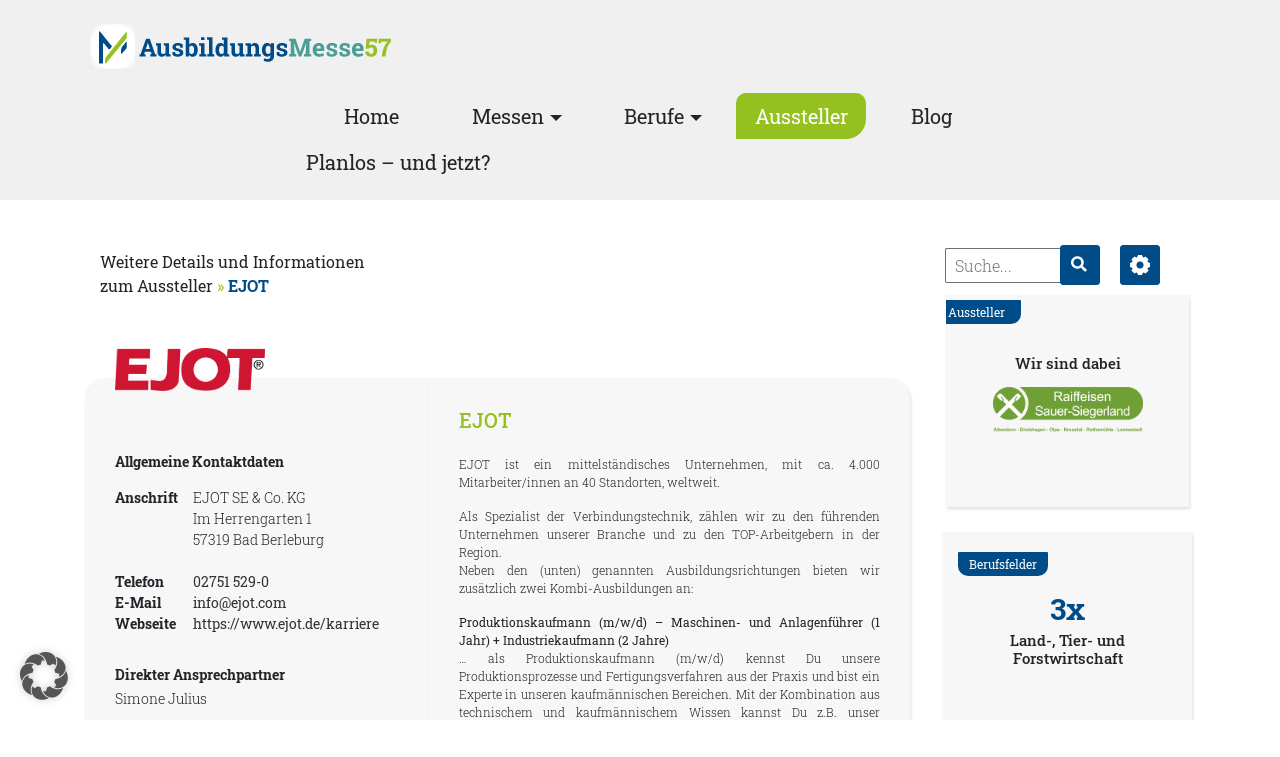

--- FILE ---
content_type: text/html; charset=UTF-8
request_url: https://ausbildungsmesse57.de/aussteller/ejot/
body_size: 44732
content:

<!-- Template für den Header der Webseite mit Navigationsleiste, Logo, Breadcrumbs und Verlinkungen zu den anderen Messeseiten -->
<!DOCTYPE html>
<html lang="de">
<head>
    <meta charset="UTF-8">
    <meta name="viewport" content="width=device-width, initial-scale=1.0, maximum-scale=1.0">
    
<!--     <title>  EJOT Ausbildungsmesse Siegen</title> -->
   	<title>Ausbildungsmessen der IHK Siegen</title>
    <meta name="description" content="Finde deinen Ausbildungsplatz in Siegen und Umgebung, Informationen und Berufsorientierung nach Maß!"/>
   
    <!-- <script src="https://ajax.googleapis.com/ajax/libs/jquery/1.11.0/jquery.min.js"></script> -->
	<script src="https://cdnjs.cloudflare.com/ajax/libs/jquery/1.11.0/jquery.min.js" integrity="sha512-h9kKZlwV1xrIcr2LwAPZhjlkx+x62mNwuQK5PAu9d3D+JXMNlGx8akZbqpXvp0vA54rz+DrqYVrzUGDMhwKmwQ==" crossorigin="anonymous" referrerpolicy="no-referrer"></script>

    
    <meta name='robots' content='max-image-preview:large' />
<link rel='dns-prefetch' href='//ausbildungsmesse57.de' />
<link rel="alternate" title="oEmbed (JSON)" type="application/json+oembed" href="https://ausbildungsmesse57.de/wp-json/oembed/1.0/embed?url=https%3A%2F%2Fausbildungsmesse57.de%2Faussteller%2Fejot%2F" />
<link rel="alternate" title="oEmbed (XML)" type="text/xml+oembed" href="https://ausbildungsmesse57.de/wp-json/oembed/1.0/embed?url=https%3A%2F%2Fausbildungsmesse57.de%2Faussteller%2Fejot%2F&#038;format=xml" />
<style id='wp-img-auto-sizes-contain-inline-css' type='text/css'>
img:is([sizes=auto i],[sizes^="auto," i]){contain-intrinsic-size:3000px 1500px}
/*# sourceURL=wp-img-auto-sizes-contain-inline-css */
</style>
<style id='wp-emoji-styles-inline-css' type='text/css'>

	img.wp-smiley, img.emoji {
		display: inline !important;
		border: none !important;
		box-shadow: none !important;
		height: 1em !important;
		width: 1em !important;
		margin: 0 0.07em !important;
		vertical-align: -0.1em !important;
		background: none !important;
		padding: 0 !important;
	}
/*# sourceURL=wp-emoji-styles-inline-css */
</style>
<style id='wp-block-library-inline-css' type='text/css'>
:root{--wp-block-synced-color:#7a00df;--wp-block-synced-color--rgb:122,0,223;--wp-bound-block-color:var(--wp-block-synced-color);--wp-editor-canvas-background:#ddd;--wp-admin-theme-color:#007cba;--wp-admin-theme-color--rgb:0,124,186;--wp-admin-theme-color-darker-10:#006ba1;--wp-admin-theme-color-darker-10--rgb:0,107,160.5;--wp-admin-theme-color-darker-20:#005a87;--wp-admin-theme-color-darker-20--rgb:0,90,135;--wp-admin-border-width-focus:2px}@media (min-resolution:192dpi){:root{--wp-admin-border-width-focus:1.5px}}.wp-element-button{cursor:pointer}:root .has-very-light-gray-background-color{background-color:#eee}:root .has-very-dark-gray-background-color{background-color:#313131}:root .has-very-light-gray-color{color:#eee}:root .has-very-dark-gray-color{color:#313131}:root .has-vivid-green-cyan-to-vivid-cyan-blue-gradient-background{background:linear-gradient(135deg,#00d084,#0693e3)}:root .has-purple-crush-gradient-background{background:linear-gradient(135deg,#34e2e4,#4721fb 50%,#ab1dfe)}:root .has-hazy-dawn-gradient-background{background:linear-gradient(135deg,#faaca8,#dad0ec)}:root .has-subdued-olive-gradient-background{background:linear-gradient(135deg,#fafae1,#67a671)}:root .has-atomic-cream-gradient-background{background:linear-gradient(135deg,#fdd79a,#004a59)}:root .has-nightshade-gradient-background{background:linear-gradient(135deg,#330968,#31cdcf)}:root .has-midnight-gradient-background{background:linear-gradient(135deg,#020381,#2874fc)}:root{--wp--preset--font-size--normal:16px;--wp--preset--font-size--huge:42px}.has-regular-font-size{font-size:1em}.has-larger-font-size{font-size:2.625em}.has-normal-font-size{font-size:var(--wp--preset--font-size--normal)}.has-huge-font-size{font-size:var(--wp--preset--font-size--huge)}.has-text-align-center{text-align:center}.has-text-align-left{text-align:left}.has-text-align-right{text-align:right}.has-fit-text{white-space:nowrap!important}#end-resizable-editor-section{display:none}.aligncenter{clear:both}.items-justified-left{justify-content:flex-start}.items-justified-center{justify-content:center}.items-justified-right{justify-content:flex-end}.items-justified-space-between{justify-content:space-between}.screen-reader-text{border:0;clip-path:inset(50%);height:1px;margin:-1px;overflow:hidden;padding:0;position:absolute;width:1px;word-wrap:normal!important}.screen-reader-text:focus{background-color:#ddd;clip-path:none;color:#444;display:block;font-size:1em;height:auto;left:5px;line-height:normal;padding:15px 23px 14px;text-decoration:none;top:5px;width:auto;z-index:100000}html :where(.has-border-color){border-style:solid}html :where([style*=border-top-color]){border-top-style:solid}html :where([style*=border-right-color]){border-right-style:solid}html :where([style*=border-bottom-color]){border-bottom-style:solid}html :where([style*=border-left-color]){border-left-style:solid}html :where([style*=border-width]){border-style:solid}html :where([style*=border-top-width]){border-top-style:solid}html :where([style*=border-right-width]){border-right-style:solid}html :where([style*=border-bottom-width]){border-bottom-style:solid}html :where([style*=border-left-width]){border-left-style:solid}html :where(img[class*=wp-image-]){height:auto;max-width:100%}:where(figure){margin:0 0 1em}html :where(.is-position-sticky){--wp-admin--admin-bar--position-offset:var(--wp-admin--admin-bar--height,0px)}@media screen and (max-width:600px){html :where(.is-position-sticky){--wp-admin--admin-bar--position-offset:0px}}

/*# sourceURL=wp-block-library-inline-css */
</style><style id='global-styles-inline-css' type='text/css'>
:root{--wp--preset--aspect-ratio--square: 1;--wp--preset--aspect-ratio--4-3: 4/3;--wp--preset--aspect-ratio--3-4: 3/4;--wp--preset--aspect-ratio--3-2: 3/2;--wp--preset--aspect-ratio--2-3: 2/3;--wp--preset--aspect-ratio--16-9: 16/9;--wp--preset--aspect-ratio--9-16: 9/16;--wp--preset--color--black: #000000;--wp--preset--color--cyan-bluish-gray: #abb8c3;--wp--preset--color--white: #ffffff;--wp--preset--color--pale-pink: #f78da7;--wp--preset--color--vivid-red: #cf2e2e;--wp--preset--color--luminous-vivid-orange: #ff6900;--wp--preset--color--luminous-vivid-amber: #fcb900;--wp--preset--color--light-green-cyan: #7bdcb5;--wp--preset--color--vivid-green-cyan: #00d084;--wp--preset--color--pale-cyan-blue: #8ed1fc;--wp--preset--color--vivid-cyan-blue: #0693e3;--wp--preset--color--vivid-purple: #9b51e0;--wp--preset--gradient--vivid-cyan-blue-to-vivid-purple: linear-gradient(135deg,rgb(6,147,227) 0%,rgb(155,81,224) 100%);--wp--preset--gradient--light-green-cyan-to-vivid-green-cyan: linear-gradient(135deg,rgb(122,220,180) 0%,rgb(0,208,130) 100%);--wp--preset--gradient--luminous-vivid-amber-to-luminous-vivid-orange: linear-gradient(135deg,rgb(252,185,0) 0%,rgb(255,105,0) 100%);--wp--preset--gradient--luminous-vivid-orange-to-vivid-red: linear-gradient(135deg,rgb(255,105,0) 0%,rgb(207,46,46) 100%);--wp--preset--gradient--very-light-gray-to-cyan-bluish-gray: linear-gradient(135deg,rgb(238,238,238) 0%,rgb(169,184,195) 100%);--wp--preset--gradient--cool-to-warm-spectrum: linear-gradient(135deg,rgb(74,234,220) 0%,rgb(151,120,209) 20%,rgb(207,42,186) 40%,rgb(238,44,130) 60%,rgb(251,105,98) 80%,rgb(254,248,76) 100%);--wp--preset--gradient--blush-light-purple: linear-gradient(135deg,rgb(255,206,236) 0%,rgb(152,150,240) 100%);--wp--preset--gradient--blush-bordeaux: linear-gradient(135deg,rgb(254,205,165) 0%,rgb(254,45,45) 50%,rgb(107,0,62) 100%);--wp--preset--gradient--luminous-dusk: linear-gradient(135deg,rgb(255,203,112) 0%,rgb(199,81,192) 50%,rgb(65,88,208) 100%);--wp--preset--gradient--pale-ocean: linear-gradient(135deg,rgb(255,245,203) 0%,rgb(182,227,212) 50%,rgb(51,167,181) 100%);--wp--preset--gradient--electric-grass: linear-gradient(135deg,rgb(202,248,128) 0%,rgb(113,206,126) 100%);--wp--preset--gradient--midnight: linear-gradient(135deg,rgb(2,3,129) 0%,rgb(40,116,252) 100%);--wp--preset--font-size--small: 13px;--wp--preset--font-size--medium: 20px;--wp--preset--font-size--large: 36px;--wp--preset--font-size--x-large: 42px;--wp--preset--spacing--20: 0.44rem;--wp--preset--spacing--30: 0.67rem;--wp--preset--spacing--40: 1rem;--wp--preset--spacing--50: 1.5rem;--wp--preset--spacing--60: 2.25rem;--wp--preset--spacing--70: 3.38rem;--wp--preset--spacing--80: 5.06rem;--wp--preset--shadow--natural: 6px 6px 9px rgba(0, 0, 0, 0.2);--wp--preset--shadow--deep: 12px 12px 50px rgba(0, 0, 0, 0.4);--wp--preset--shadow--sharp: 6px 6px 0px rgba(0, 0, 0, 0.2);--wp--preset--shadow--outlined: 6px 6px 0px -3px rgb(255, 255, 255), 6px 6px rgb(0, 0, 0);--wp--preset--shadow--crisp: 6px 6px 0px rgb(0, 0, 0);}:where(.is-layout-flex){gap: 0.5em;}:where(.is-layout-grid){gap: 0.5em;}body .is-layout-flex{display: flex;}.is-layout-flex{flex-wrap: wrap;align-items: center;}.is-layout-flex > :is(*, div){margin: 0;}body .is-layout-grid{display: grid;}.is-layout-grid > :is(*, div){margin: 0;}:where(.wp-block-columns.is-layout-flex){gap: 2em;}:where(.wp-block-columns.is-layout-grid){gap: 2em;}:where(.wp-block-post-template.is-layout-flex){gap: 1.25em;}:where(.wp-block-post-template.is-layout-grid){gap: 1.25em;}.has-black-color{color: var(--wp--preset--color--black) !important;}.has-cyan-bluish-gray-color{color: var(--wp--preset--color--cyan-bluish-gray) !important;}.has-white-color{color: var(--wp--preset--color--white) !important;}.has-pale-pink-color{color: var(--wp--preset--color--pale-pink) !important;}.has-vivid-red-color{color: var(--wp--preset--color--vivid-red) !important;}.has-luminous-vivid-orange-color{color: var(--wp--preset--color--luminous-vivid-orange) !important;}.has-luminous-vivid-amber-color{color: var(--wp--preset--color--luminous-vivid-amber) !important;}.has-light-green-cyan-color{color: var(--wp--preset--color--light-green-cyan) !important;}.has-vivid-green-cyan-color{color: var(--wp--preset--color--vivid-green-cyan) !important;}.has-pale-cyan-blue-color{color: var(--wp--preset--color--pale-cyan-blue) !important;}.has-vivid-cyan-blue-color{color: var(--wp--preset--color--vivid-cyan-blue) !important;}.has-vivid-purple-color{color: var(--wp--preset--color--vivid-purple) !important;}.has-black-background-color{background-color: var(--wp--preset--color--black) !important;}.has-cyan-bluish-gray-background-color{background-color: var(--wp--preset--color--cyan-bluish-gray) !important;}.has-white-background-color{background-color: var(--wp--preset--color--white) !important;}.has-pale-pink-background-color{background-color: var(--wp--preset--color--pale-pink) !important;}.has-vivid-red-background-color{background-color: var(--wp--preset--color--vivid-red) !important;}.has-luminous-vivid-orange-background-color{background-color: var(--wp--preset--color--luminous-vivid-orange) !important;}.has-luminous-vivid-amber-background-color{background-color: var(--wp--preset--color--luminous-vivid-amber) !important;}.has-light-green-cyan-background-color{background-color: var(--wp--preset--color--light-green-cyan) !important;}.has-vivid-green-cyan-background-color{background-color: var(--wp--preset--color--vivid-green-cyan) !important;}.has-pale-cyan-blue-background-color{background-color: var(--wp--preset--color--pale-cyan-blue) !important;}.has-vivid-cyan-blue-background-color{background-color: var(--wp--preset--color--vivid-cyan-blue) !important;}.has-vivid-purple-background-color{background-color: var(--wp--preset--color--vivid-purple) !important;}.has-black-border-color{border-color: var(--wp--preset--color--black) !important;}.has-cyan-bluish-gray-border-color{border-color: var(--wp--preset--color--cyan-bluish-gray) !important;}.has-white-border-color{border-color: var(--wp--preset--color--white) !important;}.has-pale-pink-border-color{border-color: var(--wp--preset--color--pale-pink) !important;}.has-vivid-red-border-color{border-color: var(--wp--preset--color--vivid-red) !important;}.has-luminous-vivid-orange-border-color{border-color: var(--wp--preset--color--luminous-vivid-orange) !important;}.has-luminous-vivid-amber-border-color{border-color: var(--wp--preset--color--luminous-vivid-amber) !important;}.has-light-green-cyan-border-color{border-color: var(--wp--preset--color--light-green-cyan) !important;}.has-vivid-green-cyan-border-color{border-color: var(--wp--preset--color--vivid-green-cyan) !important;}.has-pale-cyan-blue-border-color{border-color: var(--wp--preset--color--pale-cyan-blue) !important;}.has-vivid-cyan-blue-border-color{border-color: var(--wp--preset--color--vivid-cyan-blue) !important;}.has-vivid-purple-border-color{border-color: var(--wp--preset--color--vivid-purple) !important;}.has-vivid-cyan-blue-to-vivid-purple-gradient-background{background: var(--wp--preset--gradient--vivid-cyan-blue-to-vivid-purple) !important;}.has-light-green-cyan-to-vivid-green-cyan-gradient-background{background: var(--wp--preset--gradient--light-green-cyan-to-vivid-green-cyan) !important;}.has-luminous-vivid-amber-to-luminous-vivid-orange-gradient-background{background: var(--wp--preset--gradient--luminous-vivid-amber-to-luminous-vivid-orange) !important;}.has-luminous-vivid-orange-to-vivid-red-gradient-background{background: var(--wp--preset--gradient--luminous-vivid-orange-to-vivid-red) !important;}.has-very-light-gray-to-cyan-bluish-gray-gradient-background{background: var(--wp--preset--gradient--very-light-gray-to-cyan-bluish-gray) !important;}.has-cool-to-warm-spectrum-gradient-background{background: var(--wp--preset--gradient--cool-to-warm-spectrum) !important;}.has-blush-light-purple-gradient-background{background: var(--wp--preset--gradient--blush-light-purple) !important;}.has-blush-bordeaux-gradient-background{background: var(--wp--preset--gradient--blush-bordeaux) !important;}.has-luminous-dusk-gradient-background{background: var(--wp--preset--gradient--luminous-dusk) !important;}.has-pale-ocean-gradient-background{background: var(--wp--preset--gradient--pale-ocean) !important;}.has-electric-grass-gradient-background{background: var(--wp--preset--gradient--electric-grass) !important;}.has-midnight-gradient-background{background: var(--wp--preset--gradient--midnight) !important;}.has-small-font-size{font-size: var(--wp--preset--font-size--small) !important;}.has-medium-font-size{font-size: var(--wp--preset--font-size--medium) !important;}.has-large-font-size{font-size: var(--wp--preset--font-size--large) !important;}.has-x-large-font-size{font-size: var(--wp--preset--font-size--x-large) !important;}
/*# sourceURL=global-styles-inline-css */
</style>

<style id='classic-theme-styles-inline-css' type='text/css'>
/*! This file is auto-generated */
.wp-block-button__link{color:#fff;background-color:#32373c;border-radius:9999px;box-shadow:none;text-decoration:none;padding:calc(.667em + 2px) calc(1.333em + 2px);font-size:1.125em}.wp-block-file__button{background:#32373c;color:#fff;text-decoration:none}
/*# sourceURL=/wp-includes/css/classic-themes.min.css */
</style>
<link rel='stylesheet' id='searchandfilter-css' href='https://ausbildungsmesse57.de/wp-content/plugins/search-filter/style.css?ver=1' type='text/css' media='all' />
<link rel='stylesheet' id='bootstrap-css-css' href='https://ausbildungsmesse57.de/wp-content/themes/Messe%20Theme/inc/bootstrap.min.css?ver=4.3.1' type='text/css' media='all' />
<link rel='stylesheet' id='messe-style-css' href='https://ausbildungsmesse57.de/wp-content/themes/Messe%20Theme/style.css?ver=1727440219/style.css' type='text/css' media='all' />
<link rel='stylesheet' id='animation-style-css' href='https://ausbildungsmesse57.de/wp-content/themes/Messe%20Theme/css/animation.css?ver=e3a7447584b98f0d7d28e4e27132ab78' type='text/css' media='all' />
<link rel='stylesheet' id='flexslider-css-css' href='https://ausbildungsmesse57.de/wp-content/themes/Messe%20Theme/inc/flexslider/flexslider.css?ver=e3a7447584b98f0d7d28e4e27132ab78' type='text/css' media='all' />
<link rel='stylesheet' id='borlabs-cookie-custom-css' href='https://ausbildungsmesse57.de/wp-content/cache/borlabs-cookie/1/borlabs-cookie-1-de.css?ver=3.3.23-29' type='text/css' media='all' />
<link rel='stylesheet' id='custom-css-css' href='https://ausbildungsmesse57.de/wp-content/plugins/theme-customisations-master/custom/style.css?ver=e3a7447584b98f0d7d28e4e27132ab78' type='text/css' media='all' />
<script type="text/javascript" src="https://ausbildungsmesse57.de/wp-includes/js/jquery/jquery.min.js?ver=3.7.1" id="jquery-core-js"></script>
<script type="text/javascript" src="https://ausbildungsmesse57.de/wp-includes/js/jquery/jquery-migrate.min.js?ver=3.4.1" id="jquery-migrate-js"></script>
<script type="text/javascript" src="https://ausbildungsmesse57.de/wp-content/plugins/theme-customisations-master/custom/custom.js?ver=e3a7447584b98f0d7d28e4e27132ab78" id="custom-js-js"></script>
<script data-no-optimize="1" data-no-minify="1" data-cfasync="false" type="text/javascript" src="https://ausbildungsmesse57.de/wp-content/cache/borlabs-cookie/1/borlabs-cookie-config-de.json.js?ver=3.3.23-30" id="borlabs-cookie-config-js"></script>
<link rel="https://api.w.org/" href="https://ausbildungsmesse57.de/wp-json/" /><link rel="EditURI" type="application/rsd+xml" title="RSD" href="https://ausbildungsmesse57.de/xmlrpc.php?rsd" />

<link rel="canonical" href="https://ausbildungsmesse57.de/aussteller/ejot/" />
<link rel='shortlink' href='https://ausbildungsmesse57.de/?p=3055' />
<script type="text/javascript">
(function(url){
	if(/(?:Chrome\/26\.0\.1410\.63 Safari\/537\.31|WordfenceTestMonBot)/.test(navigator.userAgent)){ return; }
	var addEvent = function(evt, handler) {
		if (window.addEventListener) {
			document.addEventListener(evt, handler, false);
		} else if (window.attachEvent) {
			document.attachEvent('on' + evt, handler);
		}
	};
	var removeEvent = function(evt, handler) {
		if (window.removeEventListener) {
			document.removeEventListener(evt, handler, false);
		} else if (window.detachEvent) {
			document.detachEvent('on' + evt, handler);
		}
	};
	var evts = 'contextmenu dblclick drag dragend dragenter dragleave dragover dragstart drop keydown keypress keyup mousedown mousemove mouseout mouseover mouseup mousewheel scroll'.split(' ');
	var logHuman = function() {
		if (window.wfLogHumanRan) { return; }
		window.wfLogHumanRan = true;
		var wfscr = document.createElement('script');
		wfscr.type = 'text/javascript';
		wfscr.async = true;
		wfscr.src = url + '&r=' + Math.random();
		(document.getElementsByTagName('head')[0]||document.getElementsByTagName('body')[0]).appendChild(wfscr);
		for (var i = 0; i < evts.length; i++) {
			removeEvent(evts[i], logHuman);
		}
	};
	for (var i = 0; i < evts.length; i++) {
		addEvent(evts[i], logHuman);
	}
})('//ausbildungsmesse57.de/?wordfence_lh=1&hid=0C2FEC98BB9E11B25EEFE4C6D57ADC11');
</script><link rel="icon" href="https://ausbildungsmesse57.de/wp-content/uploads/2023/03/cropped-android-chrome-512x512-1-32x32.png" sizes="32x32" />
<link rel="icon" href="https://ausbildungsmesse57.de/wp-content/uploads/2023/03/cropped-android-chrome-512x512-1-192x192.png" sizes="192x192" />
<link rel="apple-touch-icon" href="https://ausbildungsmesse57.de/wp-content/uploads/2023/03/cropped-android-chrome-512x512-1-180x180.png" />
<meta name="msapplication-TileImage" content="https://ausbildungsmesse57.de/wp-content/uploads/2023/03/cropped-android-chrome-512x512-1-270x270.png" />
	
</head>

<body class="wp-singular aussteller-template-default single single-aussteller postid-3055 wp-custom-logo wp-theme-MesseTheme">
    

<header class="position-sticky" style="z-index: 9;">
<section class="top-bar" id="top-bar">
    

    

            <div class="container"><div class="row">

           
            <!-- <div class="breadcrumb-box col-lg-12 col-md-12">
                                    </div>  -->

			<!--
            <div class="messe-menu-nav col-lg-5 col-md-12">
                <div class="nav-menu-btn "><div class="nav-menu-subhead ">Weitere Messen</div>Auswahl</div>
                                    <div class="nav-menu-box">
                                        <a href="https://www.ihk-siegen-messen.de/"><img class="nav-img-head-logo img-fluid" src="https://ausbildungsmesse57.de/wp-content/uploads/logos/ihk_messen/IHK_Siegen_Messen_Logo.svg" alt=""></a>
                           <!--              <a href="https://ausbildungsmesse57.de/"><img class="nav-img-logo img-fluid" src="https://ausbildungsmesse57.de/wp-content/uploads/logos/ihk_messen/logo_messe_siegen.png" alt=""></a> 
                                        <a href="https://www.ihk-siegen-messen.de/olpe/">   <img class="nav-img-logo img-fluid" src="https://ausbildungsmesse57.de/wp-content/uploads/logos/ihk_messen/Berufsmesse_Olpe_Logo.svg" alt=""></a>
                                        <a href="https://www.ihk-siegen-messen.de/wittgenstein/"><img class="nav-img-logo img-fluid" src="https://ausbildungsmesse57.de/wp-content/uploads/logos/ihk_messen/Ausbildungsmesse_Wittgenstein_Logo.svg" alt=""></a>
                    </div>
            </div> -->


                    <div class="brand col-lg-3 col-md-12 col-6" id="brand">
                                    <a href="https://ausbildungsmesse57.de">
                                                                                    <a href="https://ausbildungsmesse57.de/" class="custom-logo-link" rel="home"><img width="1" height="1" src="https://ausbildungsmesse57.de/wp-content/uploads/2023/03/Logo_AusbildungsMesse57.svg" class="custom-logo" alt="Ausbildungsmesse Siegen" decoding="async" /></a>                                                                                </a>
                    </div>
            

                   
                    <nav class="main-menu navbar navbar-expand-md  col-lg-9 col-md-12 col-12  text-center" role="navigation"  id="navbar">

                                        <!-- Logo und Aufklappnavigation für bessere Mobilansicht -->
                                        <button class="navbar-toggler" type="button" data-toggle="collapse" data-target="#bs-example-navbar-collapse-1" aria-controls="bs-example-navbar-collapse-1" aria-expanded="false" aria-label="Toggle navigation">
                                            <span class="navbar-toggler-icon"></span>
                                        </button>
                                            <div id="bs-example-navbar-collapse-1" class="collapse navbar-collapse"><ul id="menu-startseite" class="nav navbar-nav"><li itemscope="itemscope" itemtype="https://www.schema.org/SiteNavigationElement" id="menu-item-1058" class="menu-item menu-item-type-post_type menu-item-object-page menu-item-home menu-item-1058 nav-item"><a title="Home" href="https://ausbildungsmesse57.de/" class="nav-link">Home</a></li>
<li itemscope="itemscope" itemtype="https://www.schema.org/SiteNavigationElement" id="menu-item-1236" class="menu-item menu-item-type-custom menu-item-object-custom menu-item-has-children dropdown menu-item-1236 nav-item"><a title="Messen" href="#" data-toggle="dropdown" aria-haspopup="true" aria-expanded="false" class="dropdown-toggle nav-link" id="menu-item-dropdown-1236">Messen</a>
<ul class="dropdown-menu" aria-labelledby="menu-item-dropdown-1236" role="menu">
	<li itemscope="itemscope" itemtype="https://www.schema.org/SiteNavigationElement" id="menu-item-5233" class="menu-item menu-item-type-post_type menu-item-object-page menu-item-5233 nav-item"><a title="Ausbildungsmesse Siegen" href="https://ausbildungsmesse57.de/siegen/" class="dropdown-item">Ausbildungsmesse Siegen</a></li>
	<li itemscope="itemscope" itemtype="https://www.schema.org/SiteNavigationElement" id="menu-item-6749" class="menu-item menu-item-type-post_type menu-item-object-page menu-item-6749 nav-item"><a title="Ausbildungsmessen Kreis Olpe" href="https://ausbildungsmesse57.de/kreis-olpe/" class="dropdown-item">Ausbildungsmessen Kreis Olpe</a></li>
	<li itemscope="itemscope" itemtype="https://www.schema.org/SiteNavigationElement" id="menu-item-5234" class="menu-item menu-item-type-post_type menu-item-object-page menu-item-5234 nav-item"><a title="Wittgensteiner Ausbildungsmesse" href="https://ausbildungsmesse57.de/wittgenstein/" class="dropdown-item">Wittgensteiner Ausbildungsmesse</a></li>
	<li itemscope="itemscope" itemtype="https://www.schema.org/SiteNavigationElement" id="menu-item-5160" class="menu-item menu-item-type-post_type menu-item-object-page menu-item-5160 nav-item"><a title="Warum zur Ausbildungsmesse?" href="https://ausbildungsmesse57.de/warum-zur-berufs-bzw-ausbildungsmesse/" class="dropdown-item">Warum zur Ausbildungsmesse?</a></li>
</ul>
</li>
<li itemscope="itemscope" itemtype="https://www.schema.org/SiteNavigationElement" id="menu-item-2959" class="menu-item menu-item-type-custom menu-item-object-custom menu-item-has-children dropdown menu-item-2959 nav-item"><a title="Berufe" href="#" data-toggle="dropdown" aria-haspopup="true" aria-expanded="false" class="dropdown-toggle nav-link" id="menu-item-dropdown-2959">Berufe</a>
<ul class="dropdown-menu" aria-labelledby="menu-item-dropdown-2959" role="menu">
	<li itemscope="itemscope" itemtype="https://www.schema.org/SiteNavigationElement" id="menu-item-1090" class="menu-item menu-item-type-post_type menu-item-object-page menu-item-1090 nav-item"><a title="Berufsfelder" href="https://ausbildungsmesse57.de/berufsfelder/" class="dropdown-item">Berufsfelder</a></li>
	<li itemscope="itemscope" itemtype="https://www.schema.org/SiteNavigationElement" id="menu-item-610" class="menu-item menu-item-type-post_type menu-item-object-page menu-item-610 nav-item"><a title="Ausbildungsberufe" href="https://ausbildungsmesse57.de/ausbildungsberuf/" class="dropdown-item">Ausbildungsberufe</a></li>
	<li itemscope="itemscope" itemtype="https://www.schema.org/SiteNavigationElement" id="menu-item-1198" class="menu-item menu-item-type-post_type menu-item-object-page menu-item-1198 nav-item"><a title="Duales Studium" href="https://ausbildungsmesse57.de/duales-studium/" class="dropdown-item">Duales Studium</a></li>
	<li itemscope="itemscope" itemtype="https://www.schema.org/SiteNavigationElement" id="menu-item-1210" class="menu-item menu-item-type-custom menu-item-object-custom menu-item-1210 nav-item"><a title="Beratung" href="https://ausbildungsmesse57.de/beratungsstelle/allgemeine-uebergreifende-beratungen/" class="dropdown-item">Beratung</a></li>
</ul>
</li>
<li itemscope="itemscope" itemtype="https://www.schema.org/SiteNavigationElement" id="menu-item-582" class="menu-item menu-item-type-post_type menu-item-object-page menu-item-582 nav-item"><a title="Aussteller" href="https://ausbildungsmesse57.de/aussteller/" class="nav-link">Aussteller</a></li>
<li itemscope="itemscope" itemtype="https://www.schema.org/SiteNavigationElement" id="menu-item-5200" class="menu-item menu-item-type-post_type menu-item-object-page menu-item-5200 nav-item"><a title="Blog" href="https://ausbildungsmesse57.de/blog/" class="nav-link">Blog</a></li>
<li itemscope="itemscope" itemtype="https://www.schema.org/SiteNavigationElement" id="menu-item-7371" class="menu-item menu-item-type-post_type menu-item-object-page menu-item-7371 nav-item"><a title="Planlos – und jetzt?" href="https://ausbildungsmesse57.de/planlos/" class="nav-link">Planlos – und jetzt?</a></li>
</ul></div>                                    </nav>   
                            
                       
                                       
                                                         <span class="metadata" id="metadata-aussteller" title="482"></span>  
                                    <span class="metadata" id="metadata-berufsfelder" title="29"></span>       
                                
                                                
                    
                    
                                                                        
<!--                     <button class="openbtn col-lg-3 col-md-3 col-12 tex-center" id="openbtn" onclick="openNav()">&#9776; 
                    <img class="messe_logo" src="https://ausbildungsmesse57.de/wp-content/themes/Messe%20Theme/img/ihkmesse-logo.png" alt="IHK Messen Logo"></button>
                    
         
                    <div id="mySidebar" class="sidebar">
                        <div class="nav-sidebar">
                            <a href="javascript:void(0)" class="closebtn" onclick="closeNav()">&times;</a>
                            <a href="https://www.ihk-siegen-messen.de/"><img class="nav-img-head-logo img-fluid" src="https://ausbildungsmesse57.de/wp-content/uploads/logos/ihk_messen/logo_messen.png" alt=""></a>
                            <a href="https://ausbildungsmesse57.de/"><img class="nav-img-logo img-fluid" src="https://ausbildungsmesse57.de/wp-content/uploads/logos/ihk_messen/logo_messe_siegen.png" alt=""></a>
                            <a href="https://www.ihk-siegen-messen.de/olpe/">   <img class="nav-img-logo img-fluid" src="https://ausbildungsmesse57.de/wp-content/uploads/logos/ihk_messen/logo_messe_olpe.png" alt=""></a>
                            <a href="https://www.ihk-siegen-messen.de/wittgenstein/"><img class="nav-img-logo img-fluid" src="https://ausbildungsmesse57.de/wp-content/uploads/logos/ihk_messen/logo_messe_wittgenstein.png" alt=""></a>
                    </div> -->


          
        </div> 
        
        
        <div class="space-clear"></div>
       
        </div></div>
</section>

     <!--    <button  id="openbtn-smartphone" onclick="openNav()">
        <div class="sm-btn-logo">

        </div>
        </button>
                 -->


</header>



    <div class="container" id="content">
        <div class="row">
            <article class="aussteller-content col-lg-9 col-md-12 col-12" role="main">

                <div class="container">
                    <div class="row">
                        <div class="bread-nav-top col-12">Weitere Details und Informationen <BR>
                            zum Aussteller <span class="bread-raquo-top">&#187;</span>
                            <span class="bread-title-top">EJOT</span>
                        </div>

                        <div class="detail-left-box col-lg-5 col-md-12">


                            <div class="detail-contacts container">
                                <div class="row">
                                    <div class="entry-logo col-12">
                                        <img class="logo_medium"
                                             src="https://ausbildungsmesse57.de/wp-content/uploads/logos/ID_234_Ejot.png"
                                             alt="">
                                    </div>

                                    <div class="col-12 label-bold" id="contacts-head">Allgemeine Kontaktdaten</div>
                                    <div class="col-lg-3 col-md-3 col-4 label-bold">Anschrift</div>
                                    <div class="col-lg-8 col-md-9 col-8 detail-text"> EJOT SE & Co. KG                                        <Br>
                                                                                    Im Herrengarten 1 <BR>
                                                                                                                            57319 Bad Berleburg<br><Br>
                                                                            </div>

                                                                            <div class="col-lg-3 col-md-3 col-4  label-bold ">Telefon</div>
                                        <div class="col-lg-8 col-md-9 col-8  detail-text"><a
                                                    href="tel:02751 529-0">02751 529-0</a><Br>
                                        </div>
                                    
                                                                            <div class="col-lg-3 col-md-3 col-4  label-bold ">E-Mail</div>
                                        <div class="col-lg-8 col-md-9 col-8  detail-text"><a
                                                    href="mailto:info@ejot.com">info@ejot.com</a><Br>
                                        </div>
                                    
                                                                        <!--            	<div class="buchungs-head">Virtuelle Ausbildungsmesse57</div>
                                                <div class="col-lg-12 col-md-12 col-12 buchung-container"> <a href="" target="_blank"><div class="buchungs-button">Jetzt Video-Chat buchen</div></a> </div> -->
                                    
                                                                            <div class="col-lg-3 col-md-3 col-4  label-bold">Webseite</div>
                                        <div class="col-lg-8 col-md-9 col-8  detail-text "><a
                                                    href="https://www.ejot.de/karriere"
                                                    target="_blank"> https://www.ejot.de/karriere</a><Br></div>
                                    


                                                                            <div class="col-lg-12 col-md-6 col-12">
                                            <div class="col-12 label-bold partner-label" id="partner-head2">Direkter
                                                Ansprechpartner
                                            </div>
                                            <div class="col-12 detail-text partner-text partner-name">Simone Julius</div>
                                            <br>
                                            <div class="container">
                                                <div class="row">
                                                    <div class="col-3 label-bold partner-label" id="partner-head-tel">
                                                        Telefon
                                                    </div>
                                                    <div class="col-9 detail-text partner-text"><a
                                                                href="tel:02751 529 6659">02751 529 6659</a>
                                                    </div>
                                                    <div class="col-3 label-bold partner-label">E-Mail</div>
                                                    <div class="col-9 detail-text partner-text"><a
                                                                href="mailto:sjulius@ejot.com"> sjulius@ejot.com </a>
                                                    </div>
                                                </div>
                                            </div>
                                        </div>
                                    
                                    
                                                                        <!-- <div class="col-12 aussteller-standnummer"> Standnummer </div> -->

                                    
                                                                            <div class="col-12 mt-4">
                                            <div class="container">
                                                <div class="row bg-white rounded-lg shadow">
                                                    <div class="col-12 font-weight-bold my-4">Wir sind auf der Messe:
                                                    </div>
                                                                                                                                                                <a href="/wittgenstein">
                                                            <div class="col-12 col-md-6">
                                                                <div class="row mb-4">
                                                                    <div class="col-12 mb-2">
                                                                        <img class="img" height="25"
                                                                             src="https://ausbildungsmesse57.de/wp-content/uploads/2021/10/Logo_Ausbildungsmesse_Wittgenstein_klein_.svg"
                                                                             alt="">
                                                                    </div>
                                                                    <div class="col-12">
                                                                        <span class="font-weight-300">Standnummer</span>
                                                                        <span class="text-theme-green">&raquo</span>
                                                                        <span class="text-theme-blue font-weight-bold">Eingangshalle Platz 30</span>
                                                                    </div>
                                                                </div>
                                                            </div>
                                                        </a>
                                                                                                                                                                                                            </div>
                                            </div>
                                        </div>
                                    

                                </div>
                            </div>
                        </div>
                        <div class="detail-right-box col-lg-7 col-md-12">
                            <div class="container">
                                <div class="row">
                                                                            <div class="col-12" id="aussteller-titel">
                                            <H2> EJOT</H2>
                                        </div>
                                        <div class="col-12 "
                                             id="aussteller-beschreibung"><p>EJOT ist ein mittelständisches Unternehmen, mit ca. 4.000 Mitarbeiter/innen an 40 Standorten, weltweit.</p>
<p>Als Spezialist der Verbindungstechnik, zählen wir zu den führenden Unternehmen unserer Branche und zu den TOP-Arbeitgebern in der Region.<br />
Neben den (unten) genannten Ausbildungsrichtungen bieten wir zusätzlich zwei Kombi-Ausbildungen an:</p>
<p><strong>Produktionskaufmann (m/w/d) – Maschinen- und Anlagenführer (1 Jahr) + Industriekaufmann (2 Jahre)<br />
</strong>… als Produktionskaufmann (m/w/d) kennst Du unsere Produktionsprozesse und Fertigungsverfahren aus der Praxis und bist ein Experte in unseren kaufmännischen Bereichen. Mit der Kombination aus technischem und kaufmännischem Wissen kannst Du z.B. unser Einkäufer, Verkäufer oder Fertigungsplaner der Zukunft werden.</p>
<p><strong>Produktionsinformatiker (m/w/d) – Maschinen- und Anlagenführer (1 Jahr) + Fachinformatiker (2 Jahre)<br />
</strong>… als Produktionsinformatiker (m/w/d) bist Du der Spezialist der Industrie 4.0. Du bringst die IT und die Produktion zusammen.</p>
</div>
                                                                                                                <div class="image-bg-box col-12">
                                                                                        <div id="aussteller-bild"
                                                 style="background-image: url('https://ausbildungsmesse57.de/wp-content/uploads/2020/09/ID_234_Ejot-bearbeitet.jpg')">

                                            </div>

                                        </div>
                                                                                                        </div>
                            </div>
                        </div>

                                                    <div class="col-12 mt-5">
                                <div class="container">
                                    <h5 class="two-arrows-green text-theme-blue">Wir sind ein Ausbildungsbetrieb in
                                        folgenden Bereichen</h5>
                                </div>
                            </div>
                            <div class="col-12">
                                <div class="row detail-bottom-box">
                                                                            <div class="col-lg-8 col-md-8 col-12" id="ausbildungsberufe-container">
                                            <div class="" id="bottom-box-middle">
                                                <div class="label-bold angebote-label">Ausbildungsberufe</div>
                                                <div class="detail-text text-break" id="ausbildungs-list">
                                                    <ul>
                                                        <li><a href='https://ausbildungsmesse57.de/beruf/chemielaborant-in'>Chemielaborant/in</a> </li><li><a href='https://ausbildungsmesse57.de/beruf/fachinformatiker-in'>Fachinformatiker/in</a> </li><li><a href='https://ausbildungsmesse57.de/beruf/fachkraft-fuer-lagerlogistik'>Fachkraft für Lagerlogistik</a> </li><li><a href='https://ausbildungsmesse57.de/beruf/industriekaufmann-frau'>Industriekaufmann/frau</a> </li><li><a href='https://ausbildungsmesse57.de/beruf/industriemechaniker-in'>Industriemechaniker/in</a> </li><li><a href='https://ausbildungsmesse57.de/beruf/kaufmann-frau-fuer-digitalisierungsmanagement'>Kaufmann/frau für Digitalisierungsmanagement</a> </li><li><a href='https://ausbildungsmesse57.de/beruf/kaufmann-frau-im-e-commerce'>Kaufmann/frau im E-Commerce</a> </li><li><a href='https://ausbildungsmesse57.de/beruf/mechatroniker-in'>Mechatroniker/in</a> </li><li><a href='https://ausbildungsmesse57.de/beruf/mediengestalter-in-digital-und-print'>Mediengestalter/in Digital und Print</a> </li><li><a href='https://ausbildungsmesse57.de/beruf/oberflaechenbeschicher-in'>Oberflächenbeschicher/in</a> </li><li><a href='https://ausbildungsmesse57.de/beruf/produktdesigner-in'>Produktdesigner/in</a> </li><li><a href='https://ausbildungsmesse57.de/beruf/verfahrensmechaniker-in-fuer-kunststoff-und-kautschuktechnik'>Verfahrensmechaniker/in für Kunststoff- und Kautschuktechnik</a> </li><li><a href='https://ausbildungsmesse57.de/beruf/werkzeugmechaniker-in'>Werkzeugmechaniker/in</a> </li>
                                                    </ul>
                                                </div>


                                            </div>
                                                                                        <!-- <div id="anmerkung-ausbildungsstellen">* Zum aktuellen Zeitraum zu besetzende Ausbildungsstellen</div> -->
                                            
                                        </div>
                                                                                                                <div class="col-lg-4 col-md-4 col-12" id="berufsfelder-studium-container">
                                            <div class="" id="bottom-box-left-top">
                                                                                                    <div class="label-bold angebote-label">Angebote in folgenden
                                                        Berufsfeldern
                                                    </div>

                                                    <div class="detail-text text-break"
                                                         id="berufsfelder-list"> <a href="https://ausbildungsmesse57.de/berufsfeld/it/" rel="tag">IT-Bereich</a> <BR> <a href="https://ausbildungsmesse57.de/berufsfeld/kaufmaennische-und-verwaltende-berufe-im-buero/" rel="tag">Kaufmännische und verwaltende Berufe im Büro</a> <BR> <a href="https://ausbildungsmesse57.de/berufsfeld/kunststoff-glas-keramik-stein/" rel="tag">Kunststoff, Glas, Keramik, Stein</a> <BR> <a href="https://ausbildungsmesse57.de/berufsfeld/labor-und-naturwissenschaften/" rel="tag">Labor und Naturwissenschaften</a> <BR> <a href="https://ausbildungsmesse57.de/berufsfeld/mechatronik-und-elektronik/" rel="tag">Mechatronik und Elektronik</a> <BR> <a href="https://ausbildungsmesse57.de/berufsfeld/metallbearbeitung-maschinenbau-und-mechanik/" rel="tag">Metallbearbeitung, Maschinenbau und Mechanik</a> <BR> <a href="https://ausbildungsmesse57.de/berufsfeld/verkehr-und-logistik/" rel="tag">Verkehr und Logistik</a> <BR> <a href="https://ausbildungsmesse57.de/berufsfeld/werbung-marketing-medien/" rel="tag">Werbung, Marketing, Medien</a></div>
                                                                                                                                                    <div class="label-bold angebote-label" id="studi-list-head">
                                                        Angebotene Duale Studiengänge
                                                    </div>

                                                    <div class="detail-text text-break"
                                                         id="studi-list"> <a href="https://ausbildungsmesse57.de/duales-studium/informatik/" rel="tag">Duales Studium Informatik</a> <BR><a href="https://ausbildungsmesse57.de/duales-studium/duales-studium-logistikmanagement/" rel="tag">Duales Studium Logistikmanagement</a> <BR><a href="https://ausbildungsmesse57.de/duales-studium/maschinenbau/" rel="tag">Duales Studium Maschinenbau</a> <BR><a href="https://ausbildungsmesse57.de/duales-studium/duales-studium-umweltingenieurwesen/" rel="tag">Duales Studium Umweltingenieurwesen</a> <BR><a href="https://ausbildungsmesse57.de/duales-studium/wirtschaftsinformatik/" rel="tag">Duales Studium Wirtschaftsinformatik</a> <BR><a href="https://ausbildungsmesse57.de/duales-studium/wirtschaftsingenieurwesen/" rel="tag">Duales Studium Wirtschaftsingenieurwesen</a></div>
                                                                                            </div>


                                        </div>
                                    
                                </div>
                            </div>
                        
                        
                        <!-- Accordion -->
                        
                        

                    </div>

                </div>


            </article>


            
            <!--  Sidebar rechts -->
            <div id="messe-sidebar"
                 class="messe-sidebar-right col-lg-3 col-md-12 col-12">
<div class="sidebar-container container"><div class="row">

      <div class="searchbtn text-center" >  
   Erweiterte Suche
   </div>
   
      
<div class="search-container container">
        <div class="row">
            
            <div class="searchbox col-12 text-center d-md-flex align-items-center">
            
				<form action="" method="post" class="searchandfilter">
					<div><ul><li><input type="text" name="ofsearch" placeholder=" Suche..." value=""></li><li><select class="postform" name="ofpost_types"><option class="level-0" value="aussteller,beruf">Aussteller und Berufe</option><option class="level-0" value="aussteller">Aussteller</option><option class="level-0" value="beruf">Berufe</option></select></li><li><select  name='ofberufsfeld' id='ofberufsfeld' class='postform'>
	<option value='0' selected='selected'>Alle Berufsfelder</option>
	<option class="level-0" value="31">Baubereich</option>
	<option class="level-0" value="33">Fahrzeugtechnik</option>
	<option class="level-0" value="38">Finanzen, Recht und Steuern</option>
	<option class="level-0" value="36">Gartenbau und Floristik</option>
	<option class="level-0" value="37">Gebäudetechnik</option>
	<option class="level-0" value="9">Gesundheit, Pflege und Soziales</option>
	<option class="level-0" value="39">Hoch- und Tiefbau</option>
	<option class="level-0" value="40">Holz und Lack</option>
	<option class="level-0" value="151">Hotel- und Gaststättengewerbe / Tourismus</option>
	<option class="level-0" value="27">IT-Bereich</option>
	<option class="level-0" value="230">Kaufmännische und verwaltende Berufe im Büro</option>
	<option class="level-0" value="149">Körperpflege, Wellness, Fitness</option>
	<option class="level-0" value="148">Kunststoff, Glas, Keramik, Stein</option>
	<option class="level-0" value="69">Labor und Naturwissenschaften</option>
	<option class="level-0" value="63">Land-, Tier- und Forstwirtschaft</option>
	<option class="level-0" value="65">Lebensmittelherstellung und -verarbeitung</option>
	<option class="level-0" value="67">Mechatronik und Elektronik</option>
	<option class="level-0" value="62">Medizintechnik</option>
	<option class="level-0" value="152">Metallbearbeitung, Maschinenbau und Mechanik</option>
	<option class="level-0" value="74">Musikinstrumentebau</option>
	<option class="level-0" value="156">Papier, Pappe und Druck</option>
	<option class="level-0" value="72">Reinigung</option>
	<option class="level-0" value="73">Schutz, Sicherheit und Überwachung</option>
	<option class="level-0" value="68">Technische Konstruktion, Modellbau, Vermessung</option>
	<option class="level-0" value="75">Uhren, Schmuck, Kunsthandwerk, Produktdesign</option>
	<option class="level-0" value="20">Verkauf / Einzelhandel</option>
	<option class="level-0" value="64">Verkehr und Logistik</option>
	<option class="level-0" value="61">Versorgungstechnik</option>
	<option class="level-0" value="71">Werbung, Marketing, Medien</option>
</select>
<input type="hidden" name="ofberufsfeld_operator" value="and" /></li><li><select  name='ofduales_studium' id='ofduales_studium' class='postform'>
	<option value='0' selected='selected'>Alle Duale Studiengänge</option>
	<option class="level-0" value="454">Betriebswirtschaft</option>
	<option class="level-0" value="306">Duales Studium Arbeitsmarktmanagenent / Beratung für Bildung, Beruf, Beschäftigung</option>
	<option class="level-0" value="487">Duales Studium Automation/Industrie 4.0</option>
	<option class="level-0" value="495">Duales Studium Bachelor of Engineering/Bachelor of Science im gehobenen technischen Dienst &#8211; Fach¬richtung Wehr¬technik</option>
	<option class="level-0" value="494">Duales Studium Bachelor of Laws/Public Administration im gehobenen nichttechnischen Dienst</option>
	<option class="level-0" value="124">Duales Studium Bauingenieurwesen</option>
	<option class="level-0" value="499">Duales Studium Business Application</option>
	<option class="level-0" value="125">Duales Studium BWL / VWL / Business Administration</option>
	<option class="level-0" value="488">Duales Studium Data Science</option>
	<option class="level-0" value="126">Duales Studium Elektrotechnik</option>
	<option class="level-0" value="127">Duales Studium Finanzwesen</option>
	<option class="level-0" value="457">Duales Studium Future Skills und Innovation</option>
	<option class="level-0" value="128">Duales Studium Gesundheit</option>
	<option class="level-0" value="129">Duales Studium Handel</option>
	<option class="level-0" value="131">Duales Studium Informatik</option>
	<option class="level-0" value="493">Duales Studium Internationaler Frauenstudiengang Informatik im gehobenen technischen Dienst &#8211; Fach¬richtung Wehr¬technik</option>
	<option class="level-0" value="132">Duales Studium Kunststofftechnik</option>
	<option class="level-0" value="489">Duales Studium Logistikmanagement</option>
	<option class="level-0" value="133">Duales Studium Luft- und Raumfahrttechnik</option>
	<option class="level-0" value="134">Duales Studium Marketing</option>
	<option class="level-0" value="135">Duales Studium Maschinenbau</option>
	<option class="level-0" value="137">Duales Studium Mechatronik</option>
	<option class="level-0" value="491">Duales Studium Meteorologie</option>
	<option class="level-0" value="139">Duales Studium Naturwissenschaften</option>
	<option class="level-0" value="140">Duales Studium Papiertechnik</option>
	<option class="level-0" value="458">Duales Studium Prozessmanagement</option>
	<option class="level-0" value="443">Duales Studium Recht</option>
	<option class="level-0" value="496">Duales Studium Rechtswissenschaft für die öffentliche Verwaltung mit Anschluss an ein Beamten- oder Arbeitnehmerverhältnis</option>
	<option class="level-0" value="492">Duales Studium Sicherheitstechnik im gehobenen feuerwehrtechnischen Dienst</option>
	<option class="level-0" value="456">Duales Studium Softwaretechnologie</option>
	<option class="level-0" value="141">Duales Studium Soziale Arbeit</option>
	<option class="level-0" value="142">Duales Studium Sport und Fitness</option>
	<option class="level-0" value="143">Duales Studium Steuern</option>
	<option class="level-0" value="256">Duales Studium Steuern</option>
	<option class="level-0" value="459">Duales Studium Systems Engineering</option>
	<option class="level-0" value="473">Duales Studium Technische Informatik</option>
	<option class="level-0" value="460">Duales Studium Technischer Vertrieb</option>
	<option class="level-0" value="490">Duales Studium Umweltingenieurwesen</option>
	<option class="level-0" value="144">Duales Studium Wirtschaftsinformatik</option>
	<option class="level-0" value="145">Duales Studium Wirtschaftsingenieurwesen</option>
	<option class="level-0" value="247">Duales Studium Wirtschaftsingenieurwesen</option>
	<option class="level-0" value="146">Duales Studium Wirtschaftspsychologie</option>
	<option class="level-0" value="147">Duales Studium Wirtschaftsrecht</option>
	<option class="level-0" value="505">Polizeivollzugsbeamtin / Polizeivollzugsbeamter (FH-Abschluss)</option>
</select>
<input type="hidden" name="ofduales_studium_operator" value="and" /></li><li><input type="hidden" id="_searchandfilter_nonce" name="_searchandfilter_nonce" value="e01c5fc056" /><input type="hidden" name="_wp_http_referer" value="/aussteller/ejot/" /><input type="hidden" name="ofsubmitted" value="1"><input type="submit" value="Suche"></li></ul></div></form>            </div>    
        </div>                            
        </div> 



  

<div  id="aussteller-widget-container" class="col-lg-12 col-md-6 col-12">
<div class="aussteller-widget">
<!-- Widget in der Sidebar, dass aus allen Ausstellern ein Unternehmenslogo anzeigt und dann weiter zufällig durchrotiert
In JQuery ist die Ausgabe bzw. das Ein- Ausblenden umgesetzt siehe features.js -->

<div class="sidebar-subhead" id="logo-subhead-widget">Aussteller</div>

<h4>Wir sind dabei</h4>
 

<div class="logo-box" id="logo_0" >
                               
  
  <a  class="aussteller-link" href="https://ausbildungsmesse57.de/aussteller/8p/" rel="bookmark"  ?>
                        
  <img class="logo_medium" src="https://ausbildungsmesse57.de/wp-content/uploads/logos/ID_218_8P_Neu.png" loading="lazy" alt="8P" > 
        
 
</a>
            
                             
</div>

 

<div class="logo-box" id="logo_1" >
                               
  
  <a  class="aussteller-link" href="https://ausbildungsmesse57.de/aussteller/abb-ag-busch-jaeger/" rel="bookmark"  ?>
                        
  <img class="logo_medium" src="https://ausbildungsmesse57.de/wp-content/uploads/logos/ID_1615_busch_jaeger.png" loading="lazy" alt="ABB AG Busch-Jaeger" > 
        
 
</a>
            
                             
</div>

 

<div class="logo-box" id="logo_2" >
                               
  
  <a  class="aussteller-link" href="https://ausbildungsmesse57.de/aussteller/achenbach-buschhuetten/" rel="bookmark"  ?>
                        
  <img class="logo_medium" src="https://ausbildungsmesse57.de/wp-content/uploads/logos/ID_664_Achenbach_1.png" loading="lazy" alt="Achenbach Buschhütten" > 
        
 
</a>
            
                             
</div>

 

<div class="logo-box" id="logo_3" >
                               
  
  <a  class="aussteller-link" href="https://ausbildungsmesse57.de/aussteller/achenbach-federn/" rel="bookmark"  ?>
                        
  <img class="logo_medium" src="https://ausbildungsmesse57.de/wp-content/uploads/logos/ID_481_Achenbach-Federn.png" loading="lazy" alt="Achenbach Federn" > 
        
 
</a>
            
                             
</div>

 

<div class="logo-box" id="logo_4" >
                               
  
  <a  class="aussteller-link" href="https://ausbildungsmesse57.de/aussteller/adient-automotive-components-gmbh/" rel="bookmark"  ?>
                        
  <img class="logo_medium" src="https://ausbildungsmesse57.de/wp-content/uploads/logos/ID_643_Adient.png" loading="lazy" alt="Adient Automotive Components GmbH" > 
        
 
</a>
            
                             
</div>

 

<div class="logo-box" id="logo_5" >
                               
  
  <a  class="aussteller-link" href="https://ausbildungsmesse57.de/aussteller/agentur-fuer-arbeit-siegen/" rel="bookmark"  ?>
                        
  <img class="logo_medium" src="https://ausbildungsmesse57.de/wp-content/uploads/logos/ID_352_Agentur_Arbeit1.png" loading="lazy" alt="Agentur für Arbeit Siegen" > 
        
 
</a>
            
                             
</div>

 

<div class="logo-box" id="logo_6" >
                               
  
  <a  class="aussteller-link" href="https://ausbildungsmesse57.de/aussteller/agrodur/" rel="bookmark"  ?>
                        
  <img class="logo_medium" src="https://ausbildungsmesse57.de/wp-content/uploads/logos/ID_340_Agrodur.png" loading="lazy" alt="AGRODUR" > 
        
 
</a>
            
                             
</div>

 

<div class="logo-box" id="logo_7" >
                               
  
  <a  class="aussteller-link" href="https://ausbildungsmesse57.de/aussteller/3907/" rel="bookmark"  ?>
                        
  <img class="logo_medium" src="https://ausbildungsmesse57.de/wp-content/uploads/logos/ID_587_AGV_Olpe.png" loading="lazy" alt="AGV Olpe" > 
        
 
</a>
            
                             
</div>

 

<div class="logo-box" id="logo_8" >
                               
  
  <a  class="aussteller-link" href="https://ausbildungsmesse57.de/aussteller/airvita-aip-gmbh-pflegedienst/" rel="bookmark"  ?>
                        
  <img class="logo_medium" src="https://ausbildungsmesse57.de/wp-content/uploads/logos/ID_1359_Air_Vita.png" loading="lazy" alt="AirVita AIP GmbH - Pflegedienst" > 
        
 
</a>
            
                             
</div>

 

<div class="logo-box" id="logo_9" >
                               
  
  <a  class="aussteller-link" href="https://ausbildungsmesse57.de/aussteller/baeumer/" rel="bookmark"  ?>
                        
  <img class="logo_medium" src="https://ausbildungsmesse57.de/wp-content/uploads/logos/ID_626_Albrecht_Baeumer.png" loading="lazy" alt="Albrecht Bäumer GmbH & Co. KG" > 
        
 
</a>
            
                             
</div>

 

<div class="logo-box" id="logo_10" >
                               
  
  <a  class="aussteller-link" href="https://ausbildungsmesse57.de/aussteller/aldi-se-co-kg-werl/" rel="bookmark"  ?>
                        
  <img class="logo_medium" src="https://ausbildungsmesse57.de/wp-content/uploads/logos/ID_806_Aldi.png" loading="lazy" alt="ALDI SE & Co.KG Werl" > 
        
 
</a>
            
                             
</div>

 

<div class="logo-box" id="logo_11" >
                               
  
  <a  class="aussteller-link" href="https://ausbildungsmesse57.de/aussteller/alfha-gmbh-co-kg-2/" rel="bookmark"  ?>
                        
  <img class="logo_medium" src="https://ausbildungsmesse57.de/wp-content/uploads/logos/ID_656_Alfha.png" loading="lazy" alt="Alfha GmbH & Co. KG" > 
        
 
</a>
            
                             
</div>

 

<div class="logo-box" id="logo_12" >
                               
  
  <a  class="aussteller-link" href="https://ausbildungsmesse57.de/aussteller/alho-unternehmensgruppe/" rel="bookmark"  ?>
                        
  <img class="logo_medium" src="https://ausbildungsmesse57.de/wp-content/uploads/logos/ID_204_ALHO.png" loading="lazy" alt="ALHO Unternehmensgruppe" > 
        
 
</a>
            
                             
</div>

 

<div class="logo-box" id="logo_13" >
                               
  
  <a  class="aussteller-link" href="https://ausbildungsmesse57.de/aussteller/allfinanz-deutsche-vermoegensberatung-regionaldirektion-emfietzis/" rel="bookmark"  ?>
                        
  <img class="logo_medium" src="https://ausbildungsmesse57.de/wp-content/uploads/logos/ID_1034_Allfinanz_Olpe_1.png" loading="lazy" alt="Allfinanz Deutsche Vermögensberatung - Regionaldirektion Emfietzis" > 
        
 
</a>
            
                             
</div>

 

<div class="logo-box" id="logo_14" >
                               
  
  <a  class="aussteller-link" href="https://ausbildungsmesse57.de/aussteller/allfinanz-deutsche-vermoegensberatung-repraesentanz-nico-seringhaus/" rel="bookmark"  ?>
                        
  <img class="logo_medium" src="https://ausbildungsmesse57.de/wp-content/uploads/logos/ID_1036_01_dvag.png" loading="lazy" alt="Allfinanz Deutsche Vermögensberatung - Repräsentanz Nico Seringhaus" > 
        
 
</a>
            
                             
</div>

 

<div class="logo-box" id="logo_15" >
                               
  
  <a  class="aussteller-link" href="https://ausbildungsmesse57.de/aussteller/allfinanz-zentrum-siegerland-neumann-kollegen/" rel="bookmark"  ?>
                        
  <img class="logo_medium" src="https://ausbildungsmesse57.de/wp-content/uploads/logos/ID_564_Allfinanz.png" loading="lazy" alt="Allfinanz Zentrum Siegerland - Neumann & Kollegen" > 
        
 
</a>
            
                             
</div>

 

<div class="logo-box" id="logo_16" >
                               
  
  <a  class="aussteller-link" href="https://ausbildungsmesse57.de/aussteller/bombardier-metall-maschinenbau/" rel="bookmark"  ?>
                        
  <img class="logo_medium" src="https://ausbildungsmesse57.de/wp-content/uploads/logos/ID_192_ALSTOM_Bombardier.png" loading="lazy" alt="Alstom Transportation Germany GmbH" > 
        
 
</a>
            
                             
</div>

 

<div class="logo-box" id="logo_17" >
                               
  
  <a  class="aussteller-link" href="https://ausbildungsmesse57.de/aussteller/althaus-raum-ideen/" rel="bookmark"  ?>
                        
  <img class="logo_medium" src="https://ausbildungsmesse57.de/wp-content/uploads/logos/ID_575_Althaus.png" loading="lazy" alt="Althaus Raum-Ideen" > 
        
 
</a>
            
                             
</div>

 

<div class="logo-box" id="logo_18" >
                               
  
  <a  class="aussteller-link" href="https://ausbildungsmesse57.de/aussteller/amova-gmbh/" rel="bookmark"  ?>
                        
  <img class="logo_medium" src="https://ausbildungsmesse57.de/wp-content/uploads/logos/ID_398_Amova.png" loading="lazy" alt="AMOVA GmbH" > 
        
 
</a>
            
                             
</div>

 

<div class="logo-box" id="logo_19" >
                               
  
  <a  class="aussteller-link" href="https://ausbildungsmesse57.de/aussteller/amtsgericht-olpe/" rel="bookmark"  ?>
                        
  <img class="logo_medium" src="https://ausbildungsmesse57.de/wp-content/uploads/logos/ID_519_Amtsgericht_Olpe.png" loading="lazy" alt="Amtsgericht Olpe" > 
        
 
</a>
            
                             
</div>

 

<div class="logo-box" id="logo_20" >
                               
  
  <a  class="aussteller-link" href="https://ausbildungsmesse57.de/aussteller/amtsgericht-siegen/" rel="bookmark"  ?>
                        
  <img class="logo_medium" src="https://ausbildungsmesse57.de/wp-content/uploads/logos/ID_252_Amtsgericht_Siegen.png" loading="lazy" alt="Amtsgericht Siegen" > 
        
 
</a>
            
                             
</div>

 

<div class="logo-box" id="logo_21" >
                               
  
  <a  class="aussteller-link" href="https://ausbildungsmesse57.de/aussteller/angstrom-voss-gmbh/" rel="bookmark"  ?>
                        
  <img class="logo_medium" src="https://ausbildungsmesse57.de/wp-content/uploads/logos/ID_1157_angstrom_voss.png" loading="lazy" alt="Angstrom Voss GmbH" > 
        
 
</a>
            
                             
</div>

 

<div class="logo-box" id="logo_22" >
                               
  
  <a  class="aussteller-link" href="https://ausbildungsmesse57.de/aussteller/aok-nordwest/" rel="bookmark"  ?>
                        
  <img class="logo_medium" src="https://ausbildungsmesse57.de/wp-content/uploads/logos/ID_160_AOK_NW.png" loading="lazy" alt="AOK NORDWEST" > 
        
 
</a>
            
                             
</div>

 

<div class="logo-box" id="logo_23" >
                               
  
  <a  class="aussteller-link" href="https://ausbildungsmesse57.de/aussteller/aos-stahl-gmbh-co-kg/" rel="bookmark"  ?>
                        
  <img class="logo_medium" src="https://ausbildungsmesse57.de/wp-content/uploads/logos/ID_699_AOS_Stahl.png" loading="lazy" alt="AOS Stahl GmbH & Co.KG" > 
        
 
</a>
            
                             
</div>

 

<div class="logo-box" id="logo_24" >
                               
  
  <a  class="aussteller-link" href="https://ausbildungsmesse57.de/aussteller/apothekerkammer-westfalen-lippe/" rel="bookmark"  ?>
                        
  <img class="logo_medium" src="https://ausbildungsmesse57.de/wp-content/uploads/logos/ID_367_Apothekerkammer.png" loading="lazy" alt="Apothekerkammer Westfalen-Lippe" > 
        
 
</a>
            
                             
</div>

 

<div class="logo-box" id="logo_25" >
                               
  
  <a  class="aussteller-link" href="https://ausbildungsmesse57.de/aussteller/drehmo-gmbh-und-aps-wenden-gmbh/" rel="bookmark"  ?>
                        
  <img class="logo_medium" src="https://ausbildungsmesse57.de/wp-content/uploads/logos/ID_585_APS_DREHMO.png" loading="lazy" alt="APS Wenden GmbH" > 
        
 
</a>
            
                             
</div>

 

<div class="logo-box" id="logo_26" >
                               
  
  <a  class="aussteller-link" href="https://ausbildungsmesse57.de/aussteller/aquatherm-gmbh/" rel="bookmark"  ?>
                        
  <img class="logo_medium" src="https://ausbildungsmesse57.de/wp-content/uploads/logos/ID_450_Aquatherm.png" loading="lazy" alt="aquatherm GmbH" > 
        
 
</a>
            
                             
</div>

 

<div class="logo-box" id="logo_27" >
                               
  
  <a  class="aussteller-link" href="https://ausbildungsmesse57.de/aussteller/arag-hauptgeschaeftsstelle-gottfried-schudok-versicherungen/" rel="bookmark"  ?>
                        
  <img class="logo_medium" src="https://ausbildungsmesse57.de/wp-content/uploads/logos/ID_586_ARAG.png" loading="lazy" alt="ARAG Hauptgeschäftsstelle  - Versicherungen -" > 
        
 
</a>
            
                             
</div>

 

<div class="logo-box" id="logo_28" >
                               
  
  <a  class="aussteller-link" href="https://ausbildungsmesse57.de/aussteller/arbeiterwohlfahrt-kreisverband-siegen-wittgenstein/" rel="bookmark"  ?>
                        
  <img class="logo_medium" src="https://ausbildungsmesse57.de/wp-content/uploads/logos/ID_660_AWO_Siegen.png" loading="lazy" alt="Arbeiterwohlfahrt Kreisverband Siegen-Wittgenstein" > 
        
 
</a>
            
                             
</div>

 

<div class="logo-box" id="logo_29" >
                               
  
  <a  class="aussteller-link" href="https://ausbildungsmesse57.de/aussteller/arbeitgeberverbaende-siegen-wittgenstein/" rel="bookmark"  ?>
                        
  <img class="logo_medium" src="https://ausbildungsmesse57.de/wp-content/uploads/logos/ID_621_AGV_Siwi.png" loading="lazy" alt="Arbeitgeberverbände Siegen-Wittgenstein" > 
        
 
</a>
            
                             
</div>

 

<div class="logo-box" id="logo_30" >
                               
  
  <a  class="aussteller-link" href="https://ausbildungsmesse57.de/aussteller/arnold-schnell-rohrleitungsbau-gmbh/" rel="bookmark"  ?>
                        
  <img class="logo_medium" src="https://ausbildungsmesse57.de/wp-content/uploads/logos/ID_890_Arnold_Schnell.png" loading="lazy" alt="Arnold Schnell Rohrleitungsbau GmbH" > 
        
 
</a>
            
                             
</div>

 

<div class="logo-box" id="logo_31" >
                               
  
  <a  class="aussteller-link" href="https://ausbildungsmesse57.de/aussteller/aubi-plus-gmbh/" rel="bookmark"  ?>
                        
  <img class="logo_medium" src="https://ausbildungsmesse57.de/wp-content/uploads/logos/ID_387_AUBI_plus.png" loading="lazy" alt="AUBI-plus GmbH" > 
        
 
</a>
            
                             
</div>

 

<div class="logo-box" id="logo_32" >
                               
  
  <a  class="aussteller-link" href="https://ausbildungsmesse57.de/aussteller/hosto-stolz-gmbh-co-kg-draht-und-metallwaren/" rel="bookmark"  ?>
                        
  <img class="logo_medium" src="https://ausbildungsmesse57.de/wp-content/uploads/logos/ID_001_Berger.png" loading="lazy" alt="August Berger Metallwarenfabrik GmbH - Standort: Neunkirchen" > 
        
 
</a>
            
                             
</div>

 

<div class="logo-box" id="logo_33" >
                               
  
  <a  class="aussteller-link" href="https://ausbildungsmesse57.de/aussteller/autohaus-bernard-marxen-gmbh/" rel="bookmark"  ?>
                        
  <img class="logo_medium" src="https://ausbildungsmesse57.de/wp-content/uploads/logos/ID_878_Bernard_Marxen.png" loading="lazy" alt="Autohaus Bernard Marxen GmbH" > 
        
 
</a>
            
                             
</div>

 

<div class="logo-box" id="logo_34" >
                               
  
  <a  class="aussteller-link" href="https://ausbildungsmesse57.de/aussteller/autohaus-egon-baumhoff/" rel="bookmark"  ?>
                        
  <img class="logo_medium" src="https://ausbildungsmesse57.de/wp-content/uploads/logos/ID_1135_Egon_Baumhoff.png" loading="lazy" alt="Autohaus Egon Baumhoff" > 
        
 
</a>
            
                             
</div>

 

<div class="logo-box" id="logo_35" >
                               
  
  <a  class="aussteller-link" href="https://ausbildungsmesse57.de/aussteller/autohaus-hunold-gmbh-kia-suzuki-vertragshaendler/" rel="bookmark"  ?>
                        
  <img class="logo_medium" src="https://ausbildungsmesse57.de/wp-content/uploads/logos/ID_1277_Autohaus_Hunold.png" loading="lazy" alt="Autohaus Hunold GmbH Kia & Suzuki Vertragshändler" > 
        
 
</a>
            
                             
</div>

 

<div class="logo-box" id="logo_36" >
                               
  
  <a  class="aussteller-link" href="https://ausbildungsmesse57.de/aussteller/aws-schaefer-technologie-gmbh/" rel="bookmark"  ?>
                        
  <img class="logo_medium" src="https://ausbildungsmesse57.de/wp-content/uploads/logos/ID_720_AWS_Schaefer.png" loading="lazy" alt="AWS Schäfer Technologie GmbH" > 
        
 
</a>
            
                             
</div>

 

<div class="logo-box" id="logo_37" >
                               
  
  <a  class="aussteller-link" href="https://ausbildungsmesse57.de/aussteller/awz-bau/" rel="bookmark"  ?>
                        
  <img class="logo_medium" src="https://ausbildungsmesse57.de/wp-content/uploads/logos/ID_348_AWZ_Bau_Neu.png" loading="lazy" alt="AWZ Bau" > 
        
 
</a>
            
                             
</div>

 

<div class="logo-box" id="logo_38" >
                               
  
  <a  class="aussteller-link" href="https://ausbildungsmesse57.de/aussteller/awz-fuer-verkehr-und-logistik-olpe/" rel="bookmark"  ?>
                        
  <img class="logo_medium" src="https://ausbildungsmesse57.de/wp-content/uploads/logos/ID_159_AWZ_Verkehr.png" loading="lazy" alt="AWZ für Verkehr und Logistik Olpe" > 
        
 
</a>
            
                             
</div>

 

<div class="logo-box" id="logo_39" >
                               
  
  <a  class="aussteller-link" href="https://ausbildungsmesse57.de/aussteller/baecker-gmbh-co-kg/" rel="bookmark"  ?>
                        
  <img class="logo_medium" src="https://ausbildungsmesse57.de/wp-content/uploads/logos/ID_576_Baecker.png" loading="lazy" alt="Bäcker GmbH & Co. KG" > 
        
 
</a>
            
                             
</div>

 

<div class="logo-box" id="logo_40" >
                               
  
  <a  class="aussteller-link" href="https://ausbildungsmesse57.de/aussteller/backring-nord-wir-liefern-die-guten-zutaten/" rel="bookmark"  ?>
                        
  <img class="logo_medium" src="https://ausbildungsmesse57.de/wp-content/uploads/logos/ID_753_Backring_Nord.png" loading="lazy" alt="Backring Nord - Wir liefern die guten Zutaten" > 
        
 
</a>
            
                             
</div>

 

<div class="logo-box" id="logo_41" >
                               
  
  <a  class="aussteller-link" href="https://ausbildungsmesse57.de/aussteller/bald-automobile-gmbh/" rel="bookmark"  ?>
                        
  <img class="logo_medium" src="https://ausbildungsmesse57.de/wp-content/uploads/logos/ID_221_Bald.png" loading="lazy" alt="Bald Automobile GmbH" > 
        
 
</a>
            
                             
</div>

 

<div class="logo-box" id="logo_42" >
                               
  
  <a  class="aussteller-link" href="https://ausbildungsmesse57.de/aussteller/bals-elektrotechnik-gmbh-co-kg/" rel="bookmark"  ?>
                        
  <img class="logo_medium" src="https://ausbildungsmesse57.de/wp-content/uploads/logos/ID_588_Bals_Elektrotechnik.png" loading="lazy" alt="Bals Elektrotechnik GmbH & Co. KG" > 
        
 
</a>
            
                             
</div>

 

<div class="logo-box" id="logo_43" >
                               
  
  <a  class="aussteller-link" href="https://ausbildungsmesse57.de/aussteller/barmer-krankenversicherung/" rel="bookmark"  ?>
                        
  <img class="logo_medium" src="https://ausbildungsmesse57.de/wp-content/uploads/logos/ID_154_Barmer.png" loading="lazy" alt="BARMER (Krankenversicherung)" > 
        
 
</a>
            
                             
</div>

 

<div class="logo-box" id="logo_44" >
                               
  
  <a  class="aussteller-link" href="https://ausbildungsmesse57.de/aussteller/bauking-suedwestfalen-gmbh/" rel="bookmark"  ?>
                        
  <img class="logo_medium" src="https://ausbildungsmesse57.de/wp-content/uploads/logos/ID_453_Bauking.png" loading="lazy" alt="BAUKING Südwestfalen GmbH" > 
        
 
</a>
            
                             
</div>

 

<div class="logo-box" id="logo_45" >
                               
  
  <a  class="aussteller-link" href="https://ausbildungsmesse57.de/aussteller/baumgarten/" rel="bookmark"  ?>
                        
  <img class="logo_medium" src="https://ausbildungsmesse57.de/wp-content/uploads/logos/ID_395_Baumgarten.png" loading="lazy" alt="Baumgarten automotive technics" > 
        
 
</a>
            
                             
</div>

 

<div class="logo-box" id="logo_46" >
                               
  
  <a  class="aussteller-link" href="https://ausbildungsmesse57.de/aussteller/bauunternehmung-guenther-gmbh-co-kg/" rel="bookmark"  ?>
                        
  <img class="logo_medium" src="https://ausbildungsmesse57.de/wp-content/uploads/logos/ID_849_Guenther.png" loading="lazy" alt="Bauunternehmung GÜNTHER GmbH + Co. KG" > 
        
 
</a>
            
                             
</div>

 

<div class="logo-box" id="logo_47" >
                               
  
  <a  class="aussteller-link" href="https://ausbildungsmesse57.de/aussteller/bauwirtschaft-suedwestfalen/" rel="bookmark"  ?>
                        
  <img class="logo_medium" src="https://ausbildungsmesse57.de/wp-content/uploads/logos/ID_376_Bauwirtschaft_Südwestfalen.png" loading="lazy" alt="Bauwirtschaft Südwestfalen" > 
        
 
</a>
            
                             
</div>

 

<div class="logo-box" id="logo_48" >
                               
  
  <a  class="aussteller-link" href="https://ausbildungsmesse57.de/aussteller/bbz-arnsberg/" rel="bookmark"  ?>
                        
  <img class="logo_medium" src="https://ausbildungsmesse57.de/wp-content/uploads/logos/ID_286_bbz_HWK.png" loading="lazy" alt="bbz Arnsberg" > 
        
 
</a>
            
                             
</div>

 

<div class="logo-box" id="logo_49" >
                               
  
  <a  class="aussteller-link" href="https://ausbildungsmesse57.de/aussteller/behlebau/" rel="bookmark"  ?>
                        
  <img class="logo_medium" src="https://ausbildungsmesse57.de/wp-content/uploads/logos/ID_544_behle_bau.png" loading="lazy" alt="Behle:Bau" > 
        
 
</a>
            
                             
</div>

 

<div class="logo-box" id="logo_50" >
                               
  
  <a  class="aussteller-link" href="https://ausbildungsmesse57.de/aussteller/bender-armaturen-lennestadt/" rel="bookmark"  ?>
                        
  <img class="logo_medium" src="https://ausbildungsmesse57.de/wp-content/uploads/logos/ID_1000_Bender.png" loading="lazy" alt="Bender Armaturen Lennestadt" > 
        
 
</a>
            
                             
</div>

 

<div class="logo-box" id="logo_51" >
                               
  
  <a  class="aussteller-link" href="https://ausbildungsmesse57.de/aussteller/berge-bau-gmbh-co-kg/" rel="bookmark"  ?>
                        
  <img class="logo_medium" src="https://ausbildungsmesse57.de/wp-content/uploads/logos/ID_1181_Berge_Bau-logo.png" loading="lazy" alt="Berge-Bau GmbH & Co. KG" > 
        
 
</a>
            
                             
</div>

 

<div class="logo-box" id="logo_52" >
                               
  
  <a  class="aussteller-link" href="https://ausbildungsmesse57.de/aussteller/berghoff-gmbh-co-kg/" rel="bookmark"  ?>
                        
  <img class="logo_medium" src="https://ausbildungsmesse57.de/wp-content/uploads/logos/ID_709_Berghoff.png" loading="lazy" alt="BERGHOFF GmbH" > 
        
 
</a>
            
                             
</div>

 

<div class="logo-box" id="logo_53" >
                               
  
  <a  class="aussteller-link" href="https://ausbildungsmesse57.de/aussteller/bernshausen-bau-gmbh-co-kg/" rel="bookmark"  ?>
                        
  <img class="logo_medium" src="https://ausbildungsmesse57.de/wp-content/uploads/logos/ID_1491_Bernshausen_Bau.png" loading="lazy" alt="Bernshausen Bau GmbH & Co. KG" > 
        
 
</a>
            
                             
</div>

 

<div class="logo-box" id="logo_54" >
                               
  
  <a  class="aussteller-link" href="https://ausbildungsmesse57.de/aussteller/berufsbildungszentrum-bbz-der-ihk-siegen/" rel="bookmark"  ?>
                        
  <img class="logo_medium" src="https://ausbildungsmesse57.de/wp-content/uploads/logos/ID_283_bbz_Siegen.png" loading="lazy" alt="Berufsbildungszentrum (bbz) der IHK Siegen" > 
        
 
</a>
            
                             
</div>

 

<div class="logo-box" id="logo_55" >
                               
  
  <a  class="aussteller-link" href="https://ausbildungsmesse57.de/aussteller/berufskolleg-ahs-siegen/" rel="bookmark"  ?>
                        
  <img class="logo_medium" src="https://ausbildungsmesse57.de/wp-content/uploads/logos/ID_240_BK_AHS.png" loading="lazy" alt="Berufskolleg AHS Siegen" > 
        
 
</a>
            
                             
</div>

 

<div class="logo-box" id="logo_56" >
                               
  
  <a  class="aussteller-link" href="https://ausbildungsmesse57.de/aussteller/berufskolleg-olpe/" rel="bookmark"  ?>
                        
  <img class="logo_medium" src="https://ausbildungsmesse57.de/wp-content/uploads/logos/ID_516_BK_Olpe.png" loading="lazy" alt="Berufskolleg Olpe" > 
        
 
</a>
            
                             
</div>

 

<div class="logo-box" id="logo_57" >
                               
  
  <a  class="aussteller-link" href="https://ausbildungsmesse57.de/aussteller/berufskolleg-technik-siegen/" rel="bookmark"  ?>
                        
  <img class="logo_medium" src="https://ausbildungsmesse57.de/wp-content/uploads/logos/ID_390_BK_Technik.png" loading="lazy" alt="Berufskolleg Technik des Kreises Siegen-Wittgenstein" > 
        
 
</a>
            
                             
</div>

 

<div class="logo-box" id="logo_58" >
                               
  
  <a  class="aussteller-link" href="https://ausbildungsmesse57.de/aussteller/berufskolleg-witschaft-und-verwaltung/" rel="bookmark"  ?>
                        
  <img class="logo_medium" src="https://ausbildungsmesse57.de/wp-content/uploads/logos/ID_157_BK_Wirtschaft_SI.png" loading="lazy" alt="Berufskolleg Wirtschaft und Verwaltung" > 
        
 
</a>
            
                             
</div>

 

<div class="logo-box" id="logo_59" >
                               
  
  <a  class="aussteller-link" href="https://ausbildungsmesse57.de/aussteller/berufskolleg-wittgenstein/" rel="bookmark"  ?>
                        
  <img class="logo_medium" src="https://ausbildungsmesse57.de/wp-content/uploads/logos/ID_1021_BK_Wittgenstein.png" loading="lazy" alt="Berufskolleg Wittgenstein" > 
        
 
</a>
            
                             
</div>

 

<div class="logo-box" id="logo_60" >
                               
  
  <a  class="aussteller-link" href="https://ausbildungsmesse57.de/aussteller/v-b-s-bethel-freiwilligenagentur-bethel/" rel="bookmark"  ?>
                        
  <img class="logo_medium" src="https://ausbildungsmesse57.de/wp-content/uploads/logos/ID_406_Freiwilligenagentur_Bethel.png" loading="lazy" alt="Betheljahr" > 
        
 
</a>
            
                             
</div>

 

<div class="logo-box" id="logo_61" >
                               
  
  <a  class="aussteller-link" href="https://ausbildungsmesse57.de/aussteller/betreuungseinrichtung-fuer-senioren-haus-an-der-weiss/" rel="bookmark"  ?>
                        
  <img class="logo_medium" src="https://ausbildungsmesse57.de/wp-content/uploads/logos/ID_1083_Haus_an_der_weiß.png" loading="lazy" alt="Betreuungseinrichtung für Senioren Haus an der Weiß" > 
        
 
</a>
            
                             
</div>

 

<div class="logo-box" id="logo_62" >
                               
  
  <a  class="aussteller-link" href="https://ausbildungsmesse57.de/aussteller/beulco/" rel="bookmark"  ?>
                        
  <img class="logo_medium" src="https://ausbildungsmesse57.de/wp-content/uploads/logos/ID_314_Beulco.png" loading="lazy" alt="BEULCO" > 
        
 
</a>
            
                             
</div>

 

<div class="logo-box" id="logo_63" >
                               
  
  <a  class="aussteller-link" href="https://ausbildungsmesse57.de/aussteller/bezirksfachgruppe-fliesenleger-suedwestfalen/" rel="bookmark"  ?>
                        
  <img class="logo_medium" src="https://ausbildungsmesse57.de/wp-content/uploads/logos/.png" loading="lazy" alt="Bezirksfachgruppe Fliesenleger Südwestfalen" > 
        
 
</a>
            
                             
</div>

 

<div class="logo-box" id="logo_64" >
                               
  
  <a  class="aussteller-link" href="https://ausbildungsmesse57.de/aussteller/bezirksregierung-arnsberg/" rel="bookmark"  ?>
                        
  <img class="logo_medium" src="https://ausbildungsmesse57.de/wp-content/uploads/logos/ID_1249_Bezirksregierung_Arnsberg.png" loading="lazy" alt="Bezirksregierung Arnsberg" > 
        
 
</a>
            
                             
</div>

 

<div class="logo-box" id="logo_65" >
                               
  
  <a  class="aussteller-link" href="https://ausbildungsmesse57.de/aussteller/bgh-edelstahl-siegen-gmbh/" rel="bookmark"  ?>
                        
  <img class="logo_medium" src="https://ausbildungsmesse57.de/wp-content/uploads/logos/ID_194_BGH_Edelstahl.png" loading="lazy" alt="BGH Edelstahl Siegen GmbH" > 
        
 
</a>
            
                             
</div>

 

<div class="logo-box" id="logo_66" >
                               
  
  <a  class="aussteller-link" href="https://ausbildungsmesse57.de/aussteller/bigge-energie-gmbh-co-kg/" rel="bookmark"  ?>
                        
  <img class="logo_medium" src="https://ausbildungsmesse57.de/wp-content/uploads/logos/ID_505_Bigge_Energie.png" loading="lazy" alt="BIGGE ENERGIE GmbH & Co. KG" > 
        
 
</a>
            
                             
</div>

 

<div class="logo-box" id="logo_67" >
                               
  
  <a  class="aussteller-link" href="https://ausbildungsmesse57.de/aussteller/bikar-metalle-gmbh/" rel="bookmark"  ?>
                        
  <img class="logo_medium" src="https://ausbildungsmesse57.de/wp-content/uploads/logos/ID_527_Bikar_Metalle.png" loading="lazy" alt="BIKAR METALLE GmbH" > 
        
 
</a>
            
                             
</div>

 

<div class="logo-box" id="logo_68" >
                               
  
  <a  class="aussteller-link" href="https://ausbildungsmesse57.de/aussteller/bildungseinrichtung-fuer-die-aus-und-weiterbildung-in-den-pflegeberufen/" rel="bookmark"  ?>
                        
  <img class="logo_medium" src="https://ausbildungsmesse57.de/wp-content/uploads/logos/.png" loading="lazy" alt="Bildungseinrichtung für die Aus- und Weiterbildung in den Pflegeberufen" > 
        
 
</a>
            
                             
</div>

 

<div class="logo-box" id="logo_69" >
                               
  
  <a  class="aussteller-link" href="https://ausbildungsmesse57.de/aussteller/billiton-internet-services-gmbh/" rel="bookmark"  ?>
                        
  <img class="logo_medium" src="https://ausbildungsmesse57.de/wp-content/uploads/logos/ID_456_billiton.png" loading="lazy" alt="billiton internet services GmbH" > 
        
 
</a>
            
                             
</div>

 

<div class="logo-box" id="logo_70" >
                               
  
  <a  class="aussteller-link" href="https://ausbildungsmesse57.de/aussteller/biss-art/" rel="bookmark"  ?>
                        
  <img class="logo_medium" src="https://ausbildungsmesse57.de/wp-content/uploads/logos/ID_1177_biss-art.png" loading="lazy" alt="biss.art" > 
        
 
</a>
            
                             
</div>

 

<div class="logo-box" id="logo_71" >
                               
  
  <a  class="aussteller-link" href="https://ausbildungsmesse57.de/aussteller/blecher-fenster/" rel="bookmark"  ?>
                        
  <img class="logo_medium" src="https://ausbildungsmesse57.de/wp-content/uploads/logos/ID_523_Otto_Blecher.png" loading="lazy" alt="Blecher-Fenster" > 
        
 
</a>
            
                             
</div>

 

<div class="logo-box" id="logo_72" >
                               
  
  <a  class="aussteller-link" href="https://ausbildungsmesse57.de/aussteller/bmk-group-gmbh/" rel="bookmark"  ?>
                        
  <img class="logo_medium" src="https://ausbildungsmesse57.de/wp-content/uploads/logos/ID_637_BMK_Group.png" loading="lazy" alt="BMK Group | Dekor-Kunststoffe GmbH" > 
        
 
</a>
            
                             
</div>

 

<div class="logo-box" id="logo_73" >
                               
  
  <a  class="aussteller-link" href="https://ausbildungsmesse57.de/aussteller/bosch-sicherheitssysteme-bosch-building-technologies/" rel="bookmark"  ?>
                        
  <img class="logo_medium" src="https://ausbildungsmesse57.de/wp-content/uploads/logos/ID_226_Bosch.png" loading="lazy" alt="Bosch Sicherheitssysteme - Bosch Building Technologies" > 
        
 
</a>
            
                             
</div>

 

<div class="logo-box" id="logo_74" >
                               
  
  <a  class="aussteller-link" href="https://ausbildungsmesse57.de/aussteller/brendebach-ingenieure-gmbh/" rel="bookmark"  ?>
                        
  <img class="logo_medium" src="https://ausbildungsmesse57.de/wp-content/uploads/logos/ID_934_Brendebach.png" loading="lazy" alt="BRENDEBACH INGENIEURE GmbH" > 
        
 
</a>
            
                             
</div>

 

<div class="logo-box" id="logo_75" >
                               
  
  <a  class="aussteller-link" href="https://ausbildungsmesse57.de/aussteller/brill-adloff/" rel="bookmark"  ?>
                        
  <img class="logo_medium" src="https://ausbildungsmesse57.de/wp-content/uploads/logos/ID_521_brill_und_adloff_neu.png" loading="lazy" alt="brill + adloff Formen- und Kunststofftechnik GmbH" > 
        
 
</a>
            
                             
</div>

 

<div class="logo-box" id="logo_76" >
                               
  
  <a  class="aussteller-link" href="https://ausbildungsmesse57.de/aussteller/brillux/" rel="bookmark"  ?>
                        
  <img class="logo_medium" src="https://ausbildungsmesse57.de/wp-content/uploads/logos/ID_437_brillux.png" loading="lazy" alt="Brillux GmbH & Co. KG" > 
        
 
</a>
            
                             
</div>

 

<div class="logo-box" id="logo_77" >
                               
  
  <a  class="aussteller-link" href="https://ausbildungsmesse57.de/aussteller/bruehl-safety-gmbh/" rel="bookmark"  ?>
                        
  <img class="logo_medium" src="https://ausbildungsmesse57.de/wp-content/uploads/logos/ID_782_Brühl_Safety.png" loading="lazy" alt="Brühl Safety GmbH" > 
        
 
</a>
            
                             
</div>

 

<div class="logo-box" id="logo_78" >
                               
  
  <a  class="aussteller-link" href="https://ausbildungsmesse57.de/aussteller/bruno-kleine/" rel="bookmark"  ?>
                        
  <img class="logo_medium" src="https://ausbildungsmesse57.de/wp-content/uploads/logos/ID_868_Bruno_Kleine.png" loading="lazy" alt="Bruno Kleine" > 
        
 
</a>
            
                             
</div>

 

<div class="logo-box" id="logo_79" >
                               
  
  <a  class="aussteller-link" href="https://ausbildungsmesse57.de/aussteller/bruse-gmbh-co-kg/" rel="bookmark"  ?>
                        
  <img class="logo_medium" src="https://ausbildungsmesse57.de/wp-content/uploads/logos/ID_502_Bruse.png" loading="lazy" alt="Bruse GmbH & Co. KG" > 
        
 
</a>
            
                             
</div>

 

<div class="logo-box" id="logo_80" >
                               
  
  <a  class="aussteller-link" href="https://ausbildungsmesse57.de/aussteller/bsb/" rel="bookmark"  ?>
                        
  <img class="logo_medium" src="https://ausbildungsmesse57.de/wp-content/uploads/logos/ID_1239_BSB.png" loading="lazy" alt="BSB-Steuerberatungsgesellschaft mbh" > 
        
 
</a>
            
                             
</div>

 

<div class="logo-box" id="logo_81" >
                               
  
  <a  class="aussteller-link" href="https://ausbildungsmesse57.de/aussteller/buchen/" rel="bookmark"  ?>
                        
  <img class="logo_medium" src="https://ausbildungsmesse57.de/wp-content/uploads/logos/ID_933_Buchen_1.png" loading="lazy" alt="Buchen GmbH" > 
        
 
</a>
            
                             
</div>

 

<div class="logo-box" id="logo_82" >
                               
  
  <a  class="aussteller-link" href="https://ausbildungsmesse57.de/aussteller/buedenbender-hausbau-gmbh/" rel="bookmark"  ?>
                        
  <img class="logo_medium" src="https://ausbildungsmesse57.de/wp-content/uploads/logos/ID_297_Budenbender.png" loading="lazy" alt="Büdenbender Hausbau GmbH" > 
        
 
</a>
            
                             
</div>

 

<div class="logo-box" id="logo_83" >
                               
  
  <a  class="aussteller-link" href="https://ausbildungsmesse57.de/aussteller/buhl-paperform-gmbh/" rel="bookmark"  ?>
                        
  <img class="logo_medium" src="https://ausbildungsmesse57.de/wp-content/uploads/logos/ID_719_buhl_paperform.png" loading="lazy" alt="buhl-paperform GmbH" > 
        
 
</a>
            
                             
</div>

 

<div class="logo-box" id="logo_84" >
                               
  
  <a  class="aussteller-link" href="https://ausbildungsmesse57.de/aussteller/bundespolizei/" rel="bookmark"  ?>
                        
  <img class="logo_medium" src="https://ausbildungsmesse57.de/wp-content/uploads/logos/ID_1380_Bundespolizei.png" loading="lazy" alt="Bundespolizei" > 
        
 
</a>
            
                             
</div>

 

<div class="logo-box" id="logo_85" >
                               
  
  <a  class="aussteller-link" href="https://ausbildungsmesse57.de/aussteller/bundeswehr/" rel="bookmark"  ?>
                        
  <img class="logo_medium" src="https://ausbildungsmesse57.de/wp-content/uploads/logos/ID_400_Bundeswehr.png" loading="lazy" alt="Bundeswehr" > 
        
 
</a>
            
                             
</div>

 

<div class="logo-box" id="logo_86" >
                               
  
  <a  class="aussteller-link" href="https://ausbildungsmesse57.de/aussteller/bundeszentralamt-fuer-steuern/" rel="bookmark"  ?>
                        
  <img class="logo_medium" src="https://ausbildungsmesse57.de/wp-content/uploads/logos/ID_136_Bundeszentralamt_Steuern.png" loading="lazy" alt="Bundeszentralamt für Steuern" > 
        
 
</a>
            
                             
</div>

 

<div class="logo-box" id="logo_87" >
                               
  
  <a  class="aussteller-link" href="https://ausbildungsmesse57.de/aussteller/burg-waechter/" rel="bookmark"  ?>
                        
  <img class="logo_medium" src="https://ausbildungsmesse57.de/wp-content/uploads/logos/ID_1311_Burg_Wächter.png" loading="lazy" alt="Burg-Wächter" > 
        
 
</a>
            
                             
</div>

 

<div class="logo-box" id="logo_88" >
                               
  
  <a  class="aussteller-link" href="https://ausbildungsmesse57.de/aussteller/bzw-bildungszentrum-wittgenstein/" rel="bookmark"  ?>
                        
  <img class="logo_medium" src="https://ausbildungsmesse57.de/wp-content/uploads/logos/ID_1014_BZW.png" loading="lazy" alt="BZW" > 
        
 
</a>
            
                             
</div>

 

<div class="logo-box" id="logo_89" >
                               
  
  <a  class="aussteller-link" href="https://ausbildungsmesse57.de/aussteller/caritasverband-fuer-den-kreis-olpe-e-v/" rel="bookmark"  ?>
                        
  <img class="logo_medium" src="https://ausbildungsmesse57.de/wp-content/uploads/logos/ID_509_Caritasverband_Olpe.png" loading="lazy" alt="Caritasverband für den Kreis Olpe e. V." > 
        
 
</a>
            
                             
</div>

 

<div class="logo-box" id="logo_90" >
                               
  
  <a  class="aussteller-link" href="https://ausbildungsmesse57.de/aussteller/carl-cloos-schweisstechnik-gmbh/" rel="bookmark"  ?>
                        
  <img class="logo_medium" src="https://ausbildungsmesse57.de/wp-content/uploads/logos/ID_143_Carl_Cloos.png" loading="lazy" alt="Carl Cloos Schweißtechnik GmbH" > 
        
 
</a>
            
                             
</div>

 

<div class="logo-box" id="logo_91" >
                               
  
  <a  class="aussteller-link" href="https://ausbildungsmesse57.de/aussteller/ceratec-gmbh/" rel="bookmark"  ?>
                        
  <img class="logo_medium" src="https://ausbildungsmesse57.de/wp-content/uploads/logos/ID_1487_Ceratec.png" loading="lazy" alt="Ceratec GmbH" > 
        
 
</a>
            
                             
</div>

 

<div class="logo-box" id="logo_92" >
                               
  
  <a  class="aussteller-link" href="https://ausbildungsmesse57.de/aussteller/cjd-olpe/" rel="bookmark"  ?>
                        
  <img class="logo_medium" src="https://ausbildungsmesse57.de/wp-content/uploads/logos/ID_589_Cjd_Olpe_.png" loading="lazy" alt="CJD Olpe" > 
        
 
</a>
            
                             
</div>

 

<div class="logo-box" id="logo_93" >
                               
  
  <a  class="aussteller-link" href="https://ausbildungsmesse57.de/aussteller/cjd-siegen/" rel="bookmark"  ?>
                        
  <img class="logo_medium" src="https://ausbildungsmesse57.de/wp-content/uploads/logos/ID_657_CJD_Siegen.png" loading="lazy" alt="CJD Siegen" > 
        
 
</a>
            
                             
</div>

 

<div class="logo-box" id="logo_94" >
                               
  
  <a  class="aussteller-link" href="https://ausbildungsmesse57.de/aussteller/clever-fit-siegen/" rel="bookmark"  ?>
                        
  <img class="logo_medium" src="https://ausbildungsmesse57.de/wp-content/uploads/logos/ID_268_clever_fit.png" loading="lazy" alt="clever fit Siegen" > 
        
 
</a>
            
                             
</div>

 

<div class="logo-box" id="logo_95" >
                               
  
  <a  class="aussteller-link" href="https://ausbildungsmesse57.de/aussteller/coatinc-siegen-gmbh/" rel="bookmark"  ?>
                        
  <img class="logo_medium" src="https://ausbildungsmesse57.de/wp-content/uploads/logos/.png" loading="lazy" alt="Coatinc Siegen GmbH" > 
        
 
</a>
            
                             
</div>

 

<div class="logo-box" id="logo_96" >
                               
  
  <a  class="aussteller-link" href="https://ausbildungsmesse57.de/aussteller/commerzbank-ag/" rel="bookmark"  ?>
                        
  <img class="logo_medium" src="https://ausbildungsmesse57.de/wp-content/uploads/logos/ID_1264_Commerzbank.png" loading="lazy" alt="Commerzbank AG" > 
        
 
</a>
            
                             
</div>

 

<div class="logo-box" id="logo_97" >
                               
  
  <a  class="aussteller-link" href="https://ausbildungsmesse57.de/aussteller/connect-systemhaus-ag/" rel="bookmark"  ?>
                        
  <img class="logo_medium" src="https://ausbildungsmesse57.de/wp-content/uploads/logos/ID_1267_Connect.png" loading="lazy" alt="connecT SYSTEMHAUS AG" > 
        
 
</a>
            
                             
</div>

 

<div class="logo-box" id="logo_98" >
                               
  
  <a  class="aussteller-link" href="https://ausbildungsmesse57.de/aussteller/cucina-catering-gmbh/" rel="bookmark"  ?>
                        
  <img class="logo_medium" src="https://ausbildungsmesse57.de/wp-content/uploads/logos/ID_727_cucina_catering.png" loading="lazy" alt="cucina catering gmbh" > 
        
 
</a>
            
                             
</div>

 

<div class="logo-box" id="logo_99" >
                               
  
  <a  class="aussteller-link" href="https://ausbildungsmesse57.de/aussteller/dango-dienenthal-maschinenbau-gmbh/" rel="bookmark"  ?>
                        
  <img class="logo_medium" src="https://ausbildungsmesse57.de/wp-content/uploads/logos/ID_1480_Dango_Dienenthal.png" loading="lazy" alt="DANGO & DIENENTHAL Maschinenbau GmbH" > 
        
 
</a>
            
                             
</div>

 

<div class="logo-box" id="logo_100" >
                               
  
  <a  class="aussteller-link" href="https://ausbildungsmesse57.de/aussteller/datasec-information-factory/" rel="bookmark"  ?>
                        
  <img class="logo_medium" src="https://ausbildungsmesse57.de/wp-content/uploads/logos/ID_407_Datasec.png" loading="lazy" alt="DATASEC information factory" > 
        
 
</a>
            
                             
</div>

 

<div class="logo-box" id="logo_101" >
                               
  
  <a  class="aussteller-link" href="https://ausbildungsmesse57.de/aussteller/debeka-geschaeftsstelle-siegen/" rel="bookmark"  ?>
                        
  <img class="logo_medium" src="https://ausbildungsmesse57.de/wp-content/uploads/logos/ID_1597_debeka.png" loading="lazy" alt="Debeka Geschäftsstelle Siegen" > 
        
 
</a>
            
                             
</div>

 

<div class="logo-box" id="logo_102" >
                               
  
  <a  class="aussteller-link" href="https://ausbildungsmesse57.de/aussteller/deichmann-se/" rel="bookmark"  ?>
                        
  <img class="logo_medium" src="https://ausbildungsmesse57.de/wp-content/uploads/logos/ID_229_Deichmann.png" loading="lazy" alt="Deichmann SE" > 
        
 
</a>
            
                             
</div>

 

<div class="logo-box" id="logo_103" >
                               
  
  <a  class="aussteller-link" href="https://ausbildungsmesse57.de/aussteller/deutsche-angestellten-akademie-gmbh/" rel="bookmark"  ?>
                        
  <img class="logo_medium" src="https://ausbildungsmesse57.de/wp-content/uploads/logos/ID_344_DAA.png" loading="lazy" alt="Deutsche Angestellten-Akademie GmbH" > 
        
 
</a>
            
                             
</div>

 

<div class="logo-box" id="logo_104" >
                               
  
  <a  class="aussteller-link" href="https://ausbildungsmesse57.de/aussteller/deutsche-bahn/" rel="bookmark"  ?>
                        
  <img class="logo_medium" src="https://ausbildungsmesse57.de/wp-content/uploads/logos/ID_172_Deutsche_Bahn.png" loading="lazy" alt="Deutsche Bahn" > 
        
 
</a>
            
                             
</div>

 

<div class="logo-box" id="logo_105" >
                               
  
  <a  class="aussteller-link" href="https://ausbildungsmesse57.de/aussteller/deutsche-edelstahlwerke/" rel="bookmark"  ?>
                        
  <img class="logo_medium" src="https://ausbildungsmesse57.de/wp-content/uploads/logos/ID_245_Deutsche-Edelstahlwerke.png" loading="lazy" alt="Deutsche Edelstahlwerke" > 
        
 
</a>
            
                             
</div>

 

<div class="logo-box" id="logo_106" >
                               
  
  <a  class="aussteller-link" href="https://ausbildungsmesse57.de/aussteller/deutsche-telekom/" rel="bookmark"  ?>
                        
  <img class="logo_medium" src="https://ausbildungsmesse57.de/wp-content/uploads/logos/ID_684_Deutsche_Telekom.png" loading="lazy" alt="Deutsche Telekom" > 
        
 
</a>
            
                             
</div>

 

<div class="logo-box" id="logo_107" >
                               
  
  <a  class="aussteller-link" href="https://ausbildungsmesse57.de/aussteller/dgb-ig-metall-ver-di-2/" rel="bookmark"  ?>
                        
  <img class="logo_medium" src="https://ausbildungsmesse57.de/wp-content/uploads/logos/ID_594_DGB.png" loading="lazy" alt="DGB, IG Metall, ver.di (Olpe)" > 
        
 
</a>
            
                             
</div>

 

<div class="logo-box" id="logo_108" >
                               
  
  <a  class="aussteller-link" href="https://ausbildungsmesse57.de/aussteller/dgb-ig-metall-ver-di/" rel="bookmark"  ?>
                        
  <img class="logo_medium" src="https://ausbildungsmesse57.de/wp-content/uploads/logos/ID_404_DGB.png" loading="lazy" alt="DGB, IG Metall, ver.di (Siegen-Wittgenstein)" > 
        
 
</a>
            
                             
</div>

 

<div class="logo-box" id="logo_109" >
                               
  
  <a  class="aussteller-link" href="https://ausbildungsmesse57.de/aussteller/diakonisches-werk-bethanien-e-v/" rel="bookmark"  ?>
                        
  <img class="logo_medium" src="https://ausbildungsmesse57.de/wp-content/uploads/logos/ID_364_Diakonisches _Werk_Bethanien.png" loading="lazy" alt="Diakonie Bethanien gGmbH" > 
        
 
</a>
            
                             
</div>

 

<div class="logo-box" id="logo_110" >
                               
  
  <a  class="aussteller-link" href="https://ausbildungsmesse57.de/aussteller/diakonie-bethanien/" rel="bookmark"  ?>
                        
  <img class="logo_medium" src="https://ausbildungsmesse57.de/wp-content/uploads/logos/ID_930_Diakonie_Bethanien.png" loading="lazy" alt="Diakonie Bethanien Siegen" > 
        
 
</a>
            
                             
</div>

 

<div class="logo-box" id="logo_111" >
                               
  
  <a  class="aussteller-link" href="https://ausbildungsmesse57.de/aussteller/diakonische-altenhilfe-siegerland-ggmbh/" rel="bookmark"  ?>
                        
  <img class="logo_medium" src="https://ausbildungsmesse57.de/wp-content/uploads/logos/ID_1182_Altenhilfe_Diakonie.png" loading="lazy" alt="Diakonische Altenhilfe Siegerland gGmbH" > 
        
 
</a>
            
                             
</div>

 

<div class="logo-box" id="logo_112" >
                               
  
  <a  class="aussteller-link" href="https://ausbildungsmesse57.de/aussteller/diakonisches-werk-wittgenstein-ggmbh/" rel="bookmark"  ?>
                        
  <img class="logo_medium" src="https://ausbildungsmesse57.de/wp-content/uploads/logos/ID_1200_Diakonisches_Werk_Wittgenstein.png" loading="lazy" alt="Diakonisches Werk Wittgenstein gGmbH" > 
        
 
</a>
            
                             
</div>

 

<div class="logo-box" id="logo_113" >
                               
  
  <a  class="aussteller-link" href="https://ausbildungsmesse57.de/aussteller/die-autobahn-gmbh-des-bundes-niederlassung-westfalen/" rel="bookmark"  ?>
                        
  <img class="logo_medium" src="https://ausbildungsmesse57.de/wp-content/uploads/logos/ID_1120_die_Autobahn.png" loading="lazy" alt="Die Autobahn GmbH des Bundes - Niederlassung Westfalen" > 
        
 
</a>
            
                             
</div>

 

<div class="logo-box" id="logo_114" >
                               
  
  <a  class="aussteller-link" href="https://ausbildungsmesse57.de/aussteller/die-sterne-im-sauerland/" rel="bookmark"  ?>
                        
  <img class="logo_medium" src="https://ausbildungsmesse57.de/wp-content/uploads/logos/ID_663_Die_Sterne_im_Sauerland1.png" loading="lazy" alt="Die Sterne im Sauerland - Sauerland Hotels GmbH" > 
        
 
</a>
            
                             
</div>

 

<div class="logo-box" id="logo_115" >
                               
  
  <a  class="aussteller-link" href="https://ausbildungsmesse57.de/aussteller/dietrich-gmbh/" rel="bookmark"  ?>
                        
  <img class="logo_medium" src="https://ausbildungsmesse57.de/wp-content/uploads/logos/ID_954_Dietrich_Neu.png" loading="lazy" alt="Dietrich GmbH" > 
        
 
</a>
            
                             
</div>

 

<div class="logo-box" id="logo_116" >
                               
  
  <a  class="aussteller-link" href="https://ausbildungsmesse57.de/aussteller/digitalum/" rel="bookmark"  ?>
                        
  <img class="logo_medium" src="https://ausbildungsmesse57.de/wp-content/uploads/logos/ID_1017_Digitalum.png" loading="lazy" alt="DIGITALUM" > 
        
 
</a>
            
                             
</div>

 

<div class="logo-box" id="logo_117" >
                               
  
  <a  class="aussteller-link" href="https://ausbildungsmesse57.de/aussteller/dima-bau-markus-diehl-tief-und-strassenbau-e-k/" rel="bookmark"  ?>
                        
  <img class="logo_medium" src="https://ausbildungsmesse57.de/wp-content/uploads/logos/.png" loading="lazy" alt="DIMA Bau Markus Diehl Tief- und Straßenbau e.K." > 
        
 
</a>
            
                             
</div>

 

<div class="logo-box" id="logo_118" >
                               
  
  <a  class="aussteller-link" href="https://ausbildungsmesse57.de/aussteller/dm-drogerie-markt/" rel="bookmark"  ?>
                        
  <img class="logo_medium" src="https://ausbildungsmesse57.de/wp-content/uploads/logos/ID_276_DM.png" loading="lazy" alt="dm-drogerie markt" > 
        
 
</a>
            
                             
</div>

 

<div class="logo-box" id="logo_119" >
                               
  
  <a  class="aussteller-link" href="https://ausbildungsmesse57.de/aussteller/dokuworks/" rel="bookmark"  ?>
                        
  <img class="logo_medium" src="https://ausbildungsmesse57.de/wp-content/uploads/logos/ID_190_dokuworks.png" loading="lazy" alt="dokuworks" > 
        
 
</a>
            
                             
</div>

 

<div class="logo-box" id="logo_120" >
                               
  
  <a  class="aussteller-link" href="https://ausbildungsmesse57.de/aussteller/doernbach-bauprofile/" rel="bookmark"  ?>
                        
  <img class="logo_medium" src="https://ausbildungsmesse57.de/wp-content/uploads/logos/ID_271_Dornbach.png" loading="lazy" alt="Dörnbach Bauprofile" > 
        
 
</a>
            
                             
</div>

 

<div class="logo-box" id="logo_121" >
                               
  
  <a  class="aussteller-link" href="https://ausbildungsmesse57.de/aussteller/dornbach-instandhaltung-gmbh/" rel="bookmark"  ?>
                        
  <img class="logo_medium" src="https://ausbildungsmesse57.de/wp-content/uploads/logos/ID_1544_Dornbach-instandhaltung.png" loading="lazy" alt="DORNBACH Instandhaltung GmbH" > 
        
 
</a>
            
                             
</div>

 

<div class="logo-box" id="logo_122" >
                               
  
  <a  class="aussteller-link" href="https://ausbildungsmesse57.de/aussteller/dornseifers-frischemarkt/" rel="bookmark"  ?>
                        
  <img class="logo_medium" src="https://ausbildungsmesse57.de/wp-content/uploads/logos/ID_343_Dornseifer.png" loading="lazy" alt="DORNSEIFERs Frischemärkte" > 
        
 
</a>
            
                             
</div>

 

<div class="logo-box" id="logo_123" >
                               
  
  <a  class="aussteller-link" href="https://ausbildungsmesse57.de/aussteller/dpd-deutschland-gmbh/" rel="bookmark"  ?>
                        
  <img class="logo_medium" src="https://ausbildungsmesse57.de/wp-content/uploads/logos/ID_233_DPD.png" loading="lazy" alt="DPD Deutschland GmbH" > 
        
 
</a>
            
                             
</div>

 

<div class="logo-box" id="logo_124" >
                               
  
  <a  class="aussteller-link" href="https://ausbildungsmesse57.de/aussteller/dr-schulze-gmbh-diamond-solutions/" rel="bookmark"  ?>
                        
  <img class="logo_medium" src="https://ausbildungsmesse57.de/wp-content/uploads/logos/ID_734_Dr_Schulze.png" loading="lazy" alt="Dr. Schulze GmbH | Diamond Solutions" > 
        
 
</a>
            
                             
</div>

 

<div class="logo-box" id="logo_125" >
                               
  
  <a  class="aussteller-link" href="https://ausbildungsmesse57.de/aussteller/drexelius-praezisionsdrehteile/" rel="bookmark"  ?>
                        
  <img class="logo_medium" src="https://ausbildungsmesse57.de/wp-content/uploads/logos/ID_690_Drexelius.png" loading="lazy" alt="Drexelius Präzisionsdrehteile" > 
        
 
</a>
            
                             
</div>

 

<div class="logo-box" id="logo_126" >
                               
  
  <a  class="aussteller-link" href="https://ausbildungsmesse57.de/aussteller/drk-kreisverband-olpe-e-v-abteilung-altenhilfe/" rel="bookmark"  ?>
                        
  <img class="logo_medium" src="https://ausbildungsmesse57.de/wp-content/uploads/logos/ID_991_DRK_Olpe.png" loading="lazy" alt="DRK Kreisverband Olpe, e.V. Abteilung Altenhilfe" > 
        
 
</a>
            
                             
</div>

 

<div class="logo-box" id="logo_127" >
                               
  
  <a  class="aussteller-link" href="https://ausbildungsmesse57.de/aussteller/drk-kinderklinik-siegen-ggmbh/" rel="bookmark"  ?>
                        
  <img class="logo_medium" src="https://ausbildungsmesse57.de/wp-content/uploads/logos/ID_726_DRK_Kinderklinik.png" loading="lazy" alt="DRK-Kinderklinik Siegen gGmbH" > 
        
 
</a>
            
                             
</div>

 

<div class="logo-box" id="logo_128" >
                               
  
  <a  class="aussteller-link" href="https://ausbildungsmesse57.de/aussteller/drk-kreisverband-siegen-wittgenstein-e-v/" rel="bookmark"  ?>
                        
  <img class="logo_medium" src="https://ausbildungsmesse57.de/wp-content/uploads/logos/ID_649_DRK_Kreisverband_SI_WI.png" loading="lazy" alt="DRK-Kreisverband Siegen-Wittgenstein e.V." > 
        
 
</a>
            
                             
</div>

 

<div class="logo-box" id="logo_129" >
                               
  
  <a  class="aussteller-link" href="https://ausbildungsmesse57.de/aussteller/drk-stiftung-freier-grund/" rel="bookmark"  ?>
                        
  <img class="logo_medium" src="https://ausbildungsmesse57.de/wp-content/uploads/logos/ID_943_DRK_Freier_Grund.png" loading="lazy" alt="DRK-Stiftung Freier Grund" > 
        
 
</a>
            
                             
</div>

 

<div class="logo-box" id="logo_130" >
                               
  
  <a  class="aussteller-link" href="https://ausbildungsmesse57.de/aussteller/druckhaus-kay-gmbh-kay-print-medien-logistik/" rel="bookmark"  ?>
                        
  <img class="logo_medium" src="https://ausbildungsmesse57.de/wp-content/uploads/logos/ID_889_Kay.png" loading="lazy" alt="Druckhaus Kay GmbH kay – Print. Medien. Logistik." > 
        
 
</a>
            
                             
</div>

 

<div class="logo-box" id="logo_131" >
                               
  
  <a  class="aussteller-link" href="https://ausbildungsmesse57.de/aussteller/dy-pack-verpackungen-gustav-dyckerhoff-gmbh/" rel="bookmark"  ?>
                        
  <img class="logo_medium" src="https://ausbildungsmesse57.de/wp-content/uploads/logos/ID_434_dy-pack.png" loading="lazy" alt="dy-pack Verpackungen, Gustav Dyckerhoff GmbH" > 
        
 
</a>
            
                             
</div>

 

<div class="logo-box" id="logo_132" >
                               
  
  <a  class="aussteller-link" href="https://ausbildungsmesse57.de/aussteller/dynamit-nobel-defence/" rel="bookmark"  ?>
                        
  <img class="logo_medium" src="https://ausbildungsmesse57.de/wp-content/uploads/logos/ID_888_Dynamit_Nobel.png" loading="lazy" alt="Dynamit Nobel Defence" > 
        
 
</a>
            
                             
</div>

 

<div class="logo-box" id="logo_133" >
                               
  
  <a  class="aussteller-link" href="https://ausbildungsmesse57.de/aussteller/e-w-menn-gmbh-co-kg/" rel="bookmark"  ?>
                        
  <img class="logo_medium" src="https://ausbildungsmesse57.de/wp-content/uploads/logos/ID_768_E_W_Menn.png" loading="lazy" alt="E.W.Menn GmbH & Co. KG" > 
        
 
</a>
            
                             
</div>

 

<div class="logo-box" id="logo_134" >
                               
  
  <a  class="aussteller-link" href="https://ausbildungsmesse57.de/aussteller/ebner-stolz/" rel="bookmark"  ?>
                        
  <img class="logo_medium" src="https://ausbildungsmesse57.de/wp-content/uploads/logos/ID_766_Ebner_Stolz_Wirtschaftspruefer.png" loading="lazy" alt="Ebner Stolz" > 
        
 
</a>
            
                             
</div>

 

<div class="logo-box" id="logo_135" >
                               
  
  <a  class="aussteller-link" href="https://ausbildungsmesse57.de/aussteller/erndtebruecker-eisenwerk-eew/" rel="bookmark"  ?>
                        
  <img class="logo_medium" src="https://ausbildungsmesse57.de/wp-content/uploads/logos/ID_329_EEW_neu.png" loading="lazy" alt="EEW Group" > 
        
 
</a>
            
                             
</div>

 

<div class="logo-box" id="logo_136" >
                               
  
  <a  class="aussteller-link" href="https://ausbildungsmesse57.de/aussteller/effexx-unternehmensgruppe/" rel="bookmark"  ?>
                        
  <img class="logo_medium" src="https://ausbildungsmesse57.de/wp-content/uploads/logos/ID_140_effexx.png" loading="lazy" alt="effexx Unternehmensgruppe" > 
        
 
</a>
            
                             
</div>

 

<div class="logo-box" id="logo_137" >
                               
  
  <a  class="aussteller-link" href="https://ausbildungsmesse57.de/aussteller/egon-grosshaus-gmbh-co-kg/" rel="bookmark"  ?>
                        
  <img class="logo_medium" src="https://ausbildungsmesse57.de/wp-content/uploads/logos/ID_494_Egon_Grosshaus.png" loading="lazy" alt="Egon Großhaus GmbH & Co. KG" > 
        
 
</a>
            
                             
</div>

 

<div class="logo-box" id="logo_138" >
                               
  
  <a  class="aussteller-link" href="https://ausbildungsmesse57.de/aussteller/eibach-gmbh/" rel="bookmark"  ?>
                        
  <img class="logo_medium" src="https://ausbildungsmesse57.de/wp-content/uploads/logos/ID_496_Heinrich_Eibach.png" loading="lazy" alt="Eibach GmbH" > 
        
 
</a>
            
                             
</div>

 

<div class="logo-box" id="logo_139" >
                               
  
  <a  class="aussteller-link" href="https://ausbildungsmesse57.de/aussteller/ejot/" rel="bookmark"  ?>
                        
  <img class="logo_medium" src="https://ausbildungsmesse57.de/wp-content/uploads/logos/ID_234_Ejot.png" loading="lazy" alt="EJOT" > 
        
 
</a>
            
                             
</div>

 

<div class="logo-box" id="logo_140" >
                               
  
  <a  class="aussteller-link" href="https://ausbildungsmesse57.de/aussteller/eks-engel/" rel="bookmark"  ?>
                        
  <img class="logo_medium" src="https://ausbildungsmesse57.de/wp-content/uploads/logos/ID_512_EKS_Engel.png" loading="lazy" alt="eks Engel" > 
        
 
</a>
            
                             
</div>

 

<div class="logo-box" id="logo_141" >
                               
  
  <a  class="aussteller-link" href="https://ausbildungsmesse57.de/aussteller/elektro-innung-siegen/" rel="bookmark"  ?>
                        
  <img class="logo_medium" src="https://ausbildungsmesse57.de/wp-content/uploads/logos/ID_953_Elektro_Innung.png" loading="lazy" alt="Elektro-Innung Siegen" > 
        
 
</a>
            
                             
</div>

 

<div class="logo-box" id="logo_142" >
                               
  
  <a  class="aussteller-link" href="https://ausbildungsmesse57.de/aussteller/elektrogrosshandlung-bublitz/" rel="bookmark"  ?>
                        
  <img class="logo_medium" src="https://ausbildungsmesse57.de/wp-content/uploads/logos/.png" loading="lazy" alt="Elektrogroßhandlung Bublitz" > 
        
 
</a>
            
                             
</div>

 

<div class="logo-box" id="logo_143" >
                               
  
  <a  class="aussteller-link" href="https://ausbildungsmesse57.de/aussteller/elfas-gmbh/" rel="bookmark"  ?>
                        
  <img class="logo_medium" src="https://ausbildungsmesse57.de/wp-content/uploads/logos/ID_1294_Elfas_logo.png" loading="lazy" alt="ELFAS GmbH" > 
        
 
</a>
            
                             
</div>

 

<div class="logo-box" id="logo_144" >
                               
  
  <a  class="aussteller-link" href="https://ausbildungsmesse57.de/aussteller/elkamet-kunststofftechnik-gmbh/" rel="bookmark"  ?>
                        
  <img class="logo_medium" src="https://ausbildungsmesse57.de/wp-content/uploads/logos/ID_524_Elkamet.png" loading="lazy" alt="Elkamet Kunststofftechnik GmbH" > 
        
 
</a>
            
                             
</div>

 

<div class="logo-box" id="logo_145" >
                               
  
  <a  class="aussteller-link" href="https://ausbildungsmesse57.de/aussteller/eltherm-production-gmbh/" rel="bookmark"  ?>
                        
  <img class="logo_medium" src="https://ausbildungsmesse57.de/wp-content/uploads/logos/ID_628_eltherm.png" loading="lazy" alt="eltherm production GmbH" > 
        
 
</a>
            
                             
</div>

 

<div class="logo-box" id="logo_146" >
                               
  
  <a  class="aussteller-link" href="https://ausbildungsmesse57.de/aussteller/emg-automation-gmbh/" rel="bookmark"  ?>
                        
  <img class="logo_medium" src="https://ausbildungsmesse57.de/wp-content/uploads/logos/ID_257_EMG.png" loading="lazy" alt="EMG Automation GmbH" > 
        
 
</a>
            
                             
</div>

 

<div class="logo-box" id="logo_147" >
                               
  
  <a  class="aussteller-link" href="https://ausbildungsmesse57.de/aussteller/eps-systems-kg/" rel="bookmark"  ?>
                        
  <img class="logo_medium" src="https://ausbildungsmesse57.de/wp-content/uploads/logos/ID_1033_EPS_1.png" loading="lazy" alt="EPS Systems KG" > 
        
 
</a>
            
                             
</div>

 

<div class="logo-box" id="logo_148" >
                               
  
  <a  class="aussteller-link" href="https://ausbildungsmesse57.de/aussteller/ergo-versicherung-ag-geschaeftsstelle-mark-muehlhaus-olpe/" rel="bookmark"  ?>
                        
  <img class="logo_medium" src="https://ausbildungsmesse57.de/wp-content/uploads/logos/ID_993_Ergo_Muehlhaus.png" loading="lazy" alt="ERGO Versicherung AG - Geschäftsstelle Mark Mühlhaus - Olpe" > 
        
 
</a>
            
                             
</div>

 

<div class="logo-box" id="logo_149" >
                               
  
  <a  class="aussteller-link" href="https://ausbildungsmesse57.de/aussteller/erich-utsch-ag/" rel="bookmark"  ?>
                        
  <img class="logo_medium" src="https://ausbildungsmesse57.de/wp-content/uploads/logos/ID_877_Erich_Utsch.png" loading="lazy" alt="Erich Utsch AG" > 
        
 
</a>
            
                             
</div>

 

<div class="logo-box" id="logo_150" >
                               
  
  <a  class="aussteller-link" href="https://ausbildungsmesse57.de/aussteller/erwin-peetz-gmbh-co-kg/" rel="bookmark"  ?>
                        
  <img class="logo_medium" src="https://ausbildungsmesse57.de/wp-content/uploads/logos/ID_1607_Peetz.png" loading="lazy" alt="Erwin Peetz GmbH & Co. KG" > 
        
 
</a>
            
                             
</div>

 

<div class="logo-box" id="logo_151" >
                               
  
  <a  class="aussteller-link" href="https://ausbildungsmesse57.de/aussteller/etl-sommerpartner-gmbh/" rel="bookmark"  ?>
                        
  <img class="logo_medium" src="https://ausbildungsmesse57.de/wp-content/uploads/logos/ID_1321_Sommer_Partner.png" loading="lazy" alt="ETL SommerPartner GmbH" > 
        
 
</a>
            
                             
</div>

 

<div class="logo-box" id="logo_152" >
                               
  
  <a  class="aussteller-link" href="https://ausbildungsmesse57.de/aussteller/eurodrill-gmbh/" rel="bookmark"  ?>
                        
  <img class="logo_medium" src="https://ausbildungsmesse57.de/wp-content/uploads/logos/ID_870_Eurodrill.png" loading="lazy" alt="Eurodrill GmbH" > 
        
 
</a>
            
                             
</div>

 

<div class="logo-box" id="logo_153" >
                               
  
  <a  class="aussteller-link" href="https://ausbildungsmesse57.de/aussteller/fachhochschule-suedwestfalen/" rel="bookmark"  ?>
                        
  <img class="logo_medium" src="https://ausbildungsmesse57.de/wp-content/uploads/logos/ID_520_FH Suedwestfalen.png" loading="lazy" alt="Fachhochschule Südwestfalen" > 
        
 
</a>
            
                             
</div>

 

<div class="logo-box" id="logo_154" >
                               
  
  <a  class="aussteller-link" href="https://ausbildungsmesse57.de/aussteller/fachinnung-sanitaer-heizung-klima-siegen-wittgenstein/" rel="bookmark"  ?>
                        
  <img class="logo_medium" src="https://ausbildungsmesse57.de/wp-content/uploads/logos/ID_949_Sanitaer_Heizung_Klima_Innung.png" loading="lazy" alt="Fachinnung Sanitär-Heizung-Klima Siegen-Wittgenstein" > 
        
 
</a>
            
                             
</div>

 

<div class="logo-box" id="logo_155" >
                               
  
  <a  class="aussteller-link" href="https://ausbildungsmesse57.de/aussteller/fachschule-fuer-physiotherapie-ina-acksel/" rel="bookmark"  ?>
                        
  <img class="logo_medium" src="https://ausbildungsmesse57.de/wp-content/uploads/logos/ID_317_FS_Physiotherapie_Acksel.png" loading="lazy" alt="Fachschule für Physiotherapie Ina Acksel" > 
        
 
</a>
            
                             
</div>

 

<div class="logo-box" id="logo_156" >
                               
  
  <a  class="aussteller-link" href="https://ausbildungsmesse57.de/aussteller/falke-kgaa/" rel="bookmark"  ?>
                        
  <img class="logo_medium" src="https://ausbildungsmesse57.de/wp-content/uploads/logos/ID_1355_Falke.png" loading="lazy" alt="FALKE KGaA" > 
        
 
</a>
            
                             
</div>

 

<div class="logo-box" id="logo_157" >
                               
  
  <a  class="aussteller-link" href="https://ausbildungsmesse57.de/aussteller/feba-fensterbau/" rel="bookmark"  ?>
                        
  <img class="logo_medium" src="https://ausbildungsmesse57.de/wp-content/uploads/logos/ID_458_Fe_Ba.png" loading="lazy" alt="FeBa Fensterbau" > 
        
 
</a>
            
                             
</div>

 

<div class="logo-box" id="logo_158" >
                               
  
  <a  class="aussteller-link" href="https://ausbildungsmesse57.de/aussteller/fenster-hoffmann/" rel="bookmark"  ?>
                        
  <img class="logo_medium" src="https://ausbildungsmesse57.de/wp-content/uploads/logos/ID_1286_Hoffmann.png" loading="lazy" alt="Fenster Hoffmann" > 
        
 
</a>
            
                             
</div>

 

<div class="logo-box" id="logo_159" >
                               
  
  <a  class="aussteller-link" href="https://ausbildungsmesse57.de/aussteller/ffs-kuehr-gmbh-co-kg/" rel="bookmark"  ?>
                        
  <img class="logo_medium" src="https://ausbildungsmesse57.de/wp-content/uploads/logos/ID_1439_FFS_Kühr.png" loading="lazy" alt="FFS - Kühr GmbH & Co. KG" > 
        
 
</a>
            
                             
</div>

 

<div class="logo-box" id="logo_160" >
                               
  
  <a  class="aussteller-link" href="https://ausbildungsmesse57.de/aussteller/fielmann-ag/" rel="bookmark"  ?>
                        
  <img class="logo_medium" src="https://ausbildungsmesse57.de/wp-content/uploads/logos/ID_887_Fielmann.png" loading="lazy" alt="Fielmann AG" > 
        
 
</a>
            
                             
</div>

 

<div class="logo-box" id="logo_161" >
                               
  
  <a  class="aussteller-link" href="https://ausbildungsmesse57.de/aussteller/finanzamt-siegen/" rel="bookmark"  ?>
                        
  <img class="logo_medium" src="https://ausbildungsmesse57.de/wp-content/uploads/logos/ID_169_Finanzamt_Siegen.png" loading="lazy" alt="Finanzamt Siegen | Finanzverwaltung" > 
        
 
</a>
            
                             
</div>

 

<div class="logo-box" id="logo_162" >
                               
  
  <a  class="aussteller-link" href="https://ausbildungsmesse57.de/aussteller/finanzverwaltung-nrw-finanzamt-olpe/" rel="bookmark"  ?>
                        
  <img class="logo_medium" src="https://ausbildungsmesse57.de/wp-content/uploads/logos/ID_511_Finanzamt_Olpe.png" loading="lazy" alt="Finanzverwaltung NRW - Finanzamt Olpe" > 
        
 
</a>
            
                             
</div>

 

<div class="logo-box" id="logo_163" >
                               
  
  <a  class="aussteller-link" href="https://ausbildungsmesse57.de/aussteller/fischer-kaufmann-gmbh-co-kg/" rel="bookmark"  ?>
                        
  <img class="logo_medium" src="https://ausbildungsmesse57.de/wp-content/uploads/logos/ID_417_Fiuka.png" loading="lazy" alt="Fischer & Kaufmann GmbH & Co.KG" > 
        
 
</a>
            
                             
</div>

 

<div class="logo-box" id="logo_164" >
                               
  
  <a  class="aussteller-link" href="https://ausbildungsmesse57.de/aussteller/fischer-profil/" rel="bookmark"  ?>
                        
  <img class="logo_medium" src="https://ausbildungsmesse57.de/wp-content/uploads/logos/ID_938_Fischer_Profil_Neu.png" loading="lazy" alt="Fischer Profil" > 
        
 
</a>
            
                             
</div>

 

<div class="logo-box" id="logo_165" >
                               
  
  <a  class="aussteller-link" href="https://ausbildungsmesse57.de/aussteller/fischerstahl/" rel="bookmark"  ?>
                        
  <img class="logo_medium" src="https://ausbildungsmesse57.de/wp-content/uploads/logos/ID_1575_FischerStahl.png" loading="lazy" alt="fischerstahl" > 
        
 
</a>
            
                             
</div>

 

<div class="logo-box" id="logo_166" >
                               
  
  <a  class="aussteller-link" href="https://ausbildungsmesse57.de/aussteller/fleischmarkt-olpe-gmbh/" rel="bookmark"  ?>
                        
  <img class="logo_medium" src="https://ausbildungsmesse57.de/wp-content/uploads/logos/.png" loading="lazy" alt="Fleischmarkt Olpe GmbH" > 
        
 
</a>
            
                             
</div>

 

<div class="logo-box" id="logo_167" >
                               
  
  <a  class="aussteller-link" href="https://ausbildungsmesse57.de/aussteller/flender-flux/" rel="bookmark"  ?>
                        
  <img class="logo_medium" src="https://ausbildungsmesse57.de/wp-content/uploads/logos/ID_880_Flender.png" loading="lazy" alt="FLENDER-FLUX" > 
        
 
</a>
            
                             
</div>

 

<div class="logo-box" id="logo_168" >
                               
  
  <a  class="aussteller-link" href="https://ausbildungsmesse57.de/aussteller/fm-plast/" rel="bookmark"  ?>
                        
  <img class="logo_medium" src="https://ausbildungsmesse57.de/wp-content/uploads/logos/ID_1132_FM_Plast.png" loading="lazy" alt="FM-Plast" > 
        
 
</a>
            
                             
</div>

 

<div class="logo-box" id="logo_169" >
                               
  
  <a  class="aussteller-link" href="https://ausbildungsmesse57.de/aussteller/fom-hochschule/" rel="bookmark"  ?>
                        
  <img class="logo_medium" src="https://ausbildungsmesse57.de/wp-content/uploads/logos/ID_490_FOM.png" loading="lazy" alt="FOM Hochschule" > 
        
 
</a>
            
                             
</div>

 

<div class="logo-box" id="logo_170" >
                               
  
  <a  class="aussteller-link" href="https://ausbildungsmesse57.de/aussteller/fortdress-group-gmbh/" rel="bookmark"  ?>
                        
  <img class="logo_medium" src="https://ausbildungsmesse57.de/wp-content/uploads/logos/ID_795_Fortdress.png" loading="lazy" alt="Fortdress Group GmbH" > 
        
 
</a>
            
                             
</div>

 

<div class="logo-box" id="logo_171" >
                               
  
  <a  class="aussteller-link" href="https://ausbildungsmesse57.de/aussteller/frauenthal-powertrain-gmbh/" rel="bookmark"  ?>
                        
  <img class="logo_medium" src="https://ausbildungsmesse57.de/wp-content/uploads/logos/ID_590_Frauenthal_Powertrain.png" loading="lazy" alt="Frauenthal Powertrain GmbH" > 
        
 
</a>
            
                             
</div>

 

<div class="logo-box" id="logo_172" >
                               
  
  <a  class="aussteller-link" href="https://ausbildungsmesse57.de/aussteller/fressnapf-holding-se/" rel="bookmark"  ?>
                        
  <img class="logo_medium" src="https://ausbildungsmesse57.de/wp-content/uploads/logos/ID_624_Fressnapf.png" loading="lazy" alt="Fressnapf Holding SE" > 
        
 
</a>
            
                             
</div>

 

<div class="logo-box" id="logo_173" >
                               
  
  <a  class="aussteller-link" href="https://ausbildungsmesse57.de/aussteller/friederike-fliedner-haus/" rel="bookmark"  ?>
                        
  <img class="logo_medium" src="https://ausbildungsmesse57.de/wp-content/uploads/logos/ID_1202_Evangelisches_Johanneswerk.png" loading="lazy" alt="Friederike-Fliedner-Haus" > 
        
 
</a>
            
                             
</div>

 

<div class="logo-box" id="logo_174" >
                               
  
  <a  class="aussteller-link" href="https://ausbildungsmesse57.de/aussteller/friedhelm-loh-group/" rel="bookmark"  ?>
                        
  <img class="logo_medium" src="https://ausbildungsmesse57.de/wp-content/uploads/logos/ID_359_Loh 1.png" loading="lazy" alt="Friedhelm Loh Group" > 
        
 
</a>
            
                             
</div>

 

<div class="logo-box" id="logo_175" >
                               
  
  <a  class="aussteller-link" href="https://ausbildungsmesse57.de/aussteller/friseur-innung-westfalen-sued/" rel="bookmark"  ?>
                        
  <img class="logo_medium" src="https://ausbildungsmesse57.de/wp-content/uploads/logos/ID_948_Friseur_Innung.png" loading="lazy" alt="Friseur-Innung Westfalen-Süd" > 
        
 
</a>
            
                             
</div>

 

<div class="logo-box" id="logo_176" >
                               
  
  <a  class="aussteller-link" href="https://ausbildungsmesse57.de/aussteller/fritz-herzog-bauunternehmen-ag-2/" rel="bookmark"  ?>
                        
  <img class="logo_medium" src="https://ausbildungsmesse57.de/wp-content/uploads/logos/ID_856_Fritz_Herzog.png" loading="lazy" alt="Fritz Herzog Bauunternehmen AG" > 
        
 
</a>
            
                             
</div>

 

<div class="logo-box" id="logo_177" >
                               
  
  <a  class="aussteller-link" href="https://ausbildungsmesse57.de/aussteller/fuchs-schrauben/" rel="bookmark"  ?>
                        
  <img class="logo_medium" src="https://ausbildungsmesse57.de/wp-content/uploads/logos/ID_966_Fuchs_Schrauben.png" loading="lazy" alt="FUCHS - Schrauben" > 
        
 
</a>
            
                             
</div>

 

<div class="logo-box" id="logo_178" >
                               
  
  <a  class="aussteller-link" href="https://ausbildungsmesse57.de/aussteller/fuss-balance-anja-kringe/" rel="bookmark"  ?>
                        
  <img class="logo_medium" src="https://ausbildungsmesse57.de/wp-content/uploads/logos/.png" loading="lazy" alt="Fuss Balance Anja Kringe" > 
        
 
</a>
            
                             
</div>

 

<div class="logo-box" id="logo_179" >
                               
  
  <a  class="aussteller-link" href="https://ausbildungsmesse57.de/aussteller/fussboden-koenig-gmbh/" rel="bookmark"  ?>
                        
  <img class="logo_medium" src="https://ausbildungsmesse57.de/wp-content/uploads/logos/ID_1227_Fußboden_König.png" loading="lazy" alt="Fussboden König GmbH" > 
        
 
</a>
            
                             
</div>

 

<div class="logo-box" id="logo_180" >
                               
  
  <a  class="aussteller-link" href="https://ausbildungsmesse57.de/aussteller/g-tec/" rel="bookmark"  ?>
                        
  <img class="logo_medium" src="https://ausbildungsmesse57.de/wp-content/uploads/logos/ID_672_G-Tec.png" loading="lazy" alt="G-TEC" > 
        
 
</a>
            
                             
</div>

 

<div class="logo-box" id="logo_181" >
                               
  
  <a  class="aussteller-link" href="https://ausbildungsmesse57.de/aussteller/gap-year-suedwestfalen-2/" rel="bookmark"  ?>
                        
  <img class="logo_medium" src="https://ausbildungsmesse57.de/wp-content/uploads/logos/ID_1212_Gap_Year.png" loading="lazy" alt="Gap Year Südwestfalen" > 
        
 
</a>
            
                             
</div>

 

<div class="logo-box" id="logo_182" >
                               
  
  <a  class="aussteller-link" href="https://ausbildungsmesse57.de/aussteller/garten-und-landschaftsbau-oberste-gbr/" rel="bookmark"  ?>
                        
  <img class="logo_medium" src="https://ausbildungsmesse57.de/wp-content/uploads/logos/ID_1566_Oberste.png" loading="lazy" alt="Garten- und Landschaftsbau Oberste GbR" > 
        
 
</a>
            
                             
</div>

 

<div class="logo-box" id="logo_183" >
                               
  
  <a  class="aussteller-link" href="https://ausbildungsmesse57.de/aussteller/garten-und-landschaftsbau-panthel-gmbh/" rel="bookmark"  ?>
                        
  <img class="logo_medium" src="https://ausbildungsmesse57.de/wp-content/uploads/logos/ID_910_GaLa_Panthel.png" loading="lazy" alt="Garten- und Landschaftsbau Panthel GmbH" > 
        
 
</a>
            
                             
</div>

 

<div class="logo-box" id="logo_184" >
                               
  
  <a  class="aussteller-link" href="https://ausbildungsmesse57.de/aussteller/garten-center-kremer-gmbh/" rel="bookmark"  ?>
                        
  <img class="logo_medium" src="https://ausbildungsmesse57.de/wp-content/uploads/logos/ID_1440_Kremer.png" loading="lazy" alt="Garten-Center Kremer GmbH" > 
        
 
</a>
            
                             
</div>

 

<div class="logo-box" id="logo_185" >
                               
  
  <a  class="aussteller-link" href="https://ausbildungsmesse57.de/aussteller/gedia-automotive-group/" rel="bookmark"  ?>
                        
  <img class="logo_medium" src="https://ausbildungsmesse57.de/wp-content/uploads/logos/ID_495_Gedia.png" loading="lazy" alt="GEDIA Automotive Group" > 
        
 
</a>
            
                             
</div>

 

<div class="logo-box" id="logo_186" >
                               
  
  <a  class="aussteller-link" href="https://ausbildungsmesse57.de/aussteller/gemeinde-finnentrop/" rel="bookmark"  ?>
                        
  <img class="logo_medium" src="https://ausbildungsmesse57.de/wp-content/uploads/logos/ID_1263_Gemeinde_Finnentrop.png" loading="lazy" alt="Gemeinde Finnentrop" > 
        
 
</a>
            
                             
</div>

 

<div class="logo-box" id="logo_187" >
                               
  
  <a  class="aussteller-link" href="https://ausbildungsmesse57.de/aussteller/gemeinde-neunkirchen/" rel="bookmark"  ?>
                        
  <img class="logo_medium" src="https://ausbildungsmesse57.de/wp-content/uploads/logos/ID_854_Gemeinde_Neunkirchen.png" loading="lazy" alt="Gemeinde Neunkirchen" > 
        
 
</a>
            
                             
</div>

 

<div class="logo-box" id="logo_188" >
                               
  
  <a  class="aussteller-link" href="https://ausbildungsmesse57.de/aussteller/heinrich-georg-gmbh/" rel="bookmark"  ?>
                        
  <img class="logo_medium" src="https://ausbildungsmesse57.de/wp-content/uploads/logos/ID_300_Heinrich_Georg.png" loading="lazy" alt="Georg GmbH Maschinenfabrik" > 
        
 
</a>
            
                             
</div>

 

<div class="logo-box" id="logo_189" >
                               
  
  <a  class="aussteller-link" href="https://ausbildungsmesse57.de/aussteller/georg-stiegler-waerme-kaelte-schall-und-brandschutz/" rel="bookmark"  ?>
                        
  <img class="logo_medium" src="https://ausbildungsmesse57.de/wp-content/uploads/logos/ID_1420_Stiegler.png" loading="lazy" alt="Georg Stiegler / Wärme-, Kälte-, Schall- und Brandschutz" > 
        
 
</a>
            
                             
</div>

 

<div class="logo-box" id="logo_190" >
                               
  
  <a  class="aussteller-link" href="https://ausbildungsmesse57.de/aussteller/georgi-gmbh-co-kg-transporte/" rel="bookmark"  ?>
                        
  <img class="logo_medium" src="https://ausbildungsmesse57.de/wp-content/uploads/logos/ID_228_Georgi_Transporte.png" loading="lazy" alt="Georgi GmbH & Co. KG Transporte" > 
        
 
</a>
            
                             
</div>

 

<div class="logo-box" id="logo_191" >
                               
  
  <a  class="aussteller-link" href="https://ausbildungsmesse57.de/aussteller/gerhard-pfeil-gmbh-co-kg/" rel="bookmark"  ?>
                        
  <img class="logo_medium" src="https://ausbildungsmesse57.de/wp-content/uploads/logos/ID_1185_Gerhard_Pfeil.png" loading="lazy" alt="Gerhard Pfeil GmbH & Co. KG" > 
        
 
</a>
            
                             
</div>

 

<div class="logo-box" id="logo_192" >
                               
  
  <a  class="aussteller-link" href="https://ausbildungsmesse57.de/aussteller/gfo-mbh/" rel="bookmark"  ?>
                        
  <img class="logo_medium" src="https://ausbildungsmesse57.de/wp-content/uploads/logos/ID_371_GFO.png" loading="lazy" alt="GFO mbH" > 
        
 
</a>
            
                             
</div>

 

<div class="logo-box" id="logo_193" >
                               
  
  <a  class="aussteller-link" href="https://ausbildungsmesse57.de/aussteller/gmg-gebaeudetechnik-mantel/" rel="bookmark"  ?>
                        
  <img class="logo_medium" src="https://ausbildungsmesse57.de/wp-content/uploads/logos/ID_1301_GMG_Gebäudetechnik.png" loading="lazy" alt="GMG Gebäudetechnik Mantel" > 
        
 
</a>
            
                             
</div>

 

<div class="logo-box" id="logo_194" >
                               
  
  <a  class="aussteller-link" href="https://ausbildungsmesse57.de/aussteller/gms-getraenke-mehr/" rel="bookmark"  ?>
                        
  <img class="logo_medium" src="https://ausbildungsmesse57.de/wp-content/uploads/logos/ID_909_GMS.png" loading="lazy" alt="GMS Getränke & Mehr" > 
        
 
</a>
            
                             
</div>

 

<div class="logo-box" id="logo_195" >
                               
  
  <a  class="aussteller-link" href="https://ausbildungsmesse57.de/aussteller/gontermann-peipers/" rel="bookmark"  ?>
                        
  <img class="logo_medium" src="https://ausbildungsmesse57.de/wp-content/uploads/logos/ID_480_GP_.png" loading="lazy" alt="Gontermann-Peipers" > 
        
 
</a>
            
                             
</div>

 

<div class="logo-box" id="logo_196" >
                               
  
  <a  class="aussteller-link" href="https://ausbildungsmesse57.de/aussteller/graewe-dreh-und-gewindetechnik/" rel="bookmark"  ?>
                        
  <img class="logo_medium" src="https://ausbildungsmesse57.de/wp-content/uploads/logos/ID_994_Graewe.png" loading="lazy" alt="GRAEWE Dreh- und Gewindetechnik" > 
        
 
</a>
            
                             
</div>

 

<div class="logo-box" id="logo_197" >
                               
  
  <a  class="aussteller-link" href="https://ausbildungsmesse57.de/aussteller/gruber-logistics-gmbh/" rel="bookmark"  ?>
                        
  <img class="logo_medium" src="https://ausbildungsmesse57.de/wp-content/uploads/logos/ID_786_Gruber_Logistics.png" loading="lazy" alt="GRUBER Logistics GmbH" > 
        
 
</a>
            
                             
</div>

 

<div class="logo-box" id="logo_198" >
                               
  
  <a  class="aussteller-link" href="https://ausbildungsmesse57.de/aussteller/gruen-gmbh-spezialmaschinenfabrik/" rel="bookmark"  ?>
                        
  <img class="logo_medium" src="https://ausbildungsmesse57.de/wp-content/uploads/logos/ID_623_Gruen.png" loading="lazy" alt="GRÜN GmbH Spezialmaschinenfabrik" > 
        
 
</a>
            
                             
</div>

 

<div class="logo-box" id="logo_199" >
                               
  
  <a  class="aussteller-link" href="https://ausbildungsmesse57.de/aussteller/gruenewald-papier-gmbh-co-kg/" rel="bookmark"  ?>
                        
  <img class="logo_medium" src="https://ausbildungsmesse57.de/wp-content/uploads/logos/ID_1010_gruenewald-papier.png" loading="lazy" alt="Grünewald Papier GmbH & Co. KG" > 
        
 
</a>
            
                             
</div>

 

<div class="logo-box" id="logo_200" >
                               
  
  <a  class="aussteller-link" href="https://ausbildungsmesse57.de/aussteller/gsd-verpackungen-gerhard-schuerholz-gmbh/" rel="bookmark"  ?>
                        
  <img class="logo_medium" src="https://ausbildungsmesse57.de/wp-content/uploads/logos/ID_955_GSD.png" loading="lazy" alt="GSD-Verpackungen Gerhard Schürholz GmbH" > 
        
 
</a>
            
                             
</div>

 

<div class="logo-box" id="logo_201" >
                               
  
  <a  class="aussteller-link" href="https://ausbildungsmesse57.de/aussteller/gustav-hensel-gmbh-co-kg/" rel="bookmark"  ?>
                        
  <img class="logo_medium" src="https://ausbildungsmesse57.de/wp-content/uploads/logos/ID_514_Gustav_Hensel.png" loading="lazy" alt="Gustav Hensel GmbH & Co. KG" > 
        
 
</a>
            
                             
</div>

 

<div class="logo-box" id="logo_202" >
                               
  
  <a  class="aussteller-link" href="https://ausbildungsmesse57.de/aussteller/hg/" rel="bookmark"  ?>
                        
  <img class="logo_medium" src="https://ausbildungsmesse57.de/wp-content/uploads/logos/ID_848_H_und_G.png" loading="lazy" alt="H&G" > 
        
 
</a>
            
                             
</div>

 

<div class="logo-box" id="logo_203" >
                               
  
  <a  class="aussteller-link" href="https://ausbildungsmesse57.de/aussteller/hr-spezialfedern/" rel="bookmark"  ?>
                        
  <img class="logo_medium" src="https://ausbildungsmesse57.de/wp-content/uploads/logos/ID_653_H_R_Spezialfedern.png" loading="lazy" alt="H&R Spezialfedern" > 
        
 
</a>
            
                             
</div>

 

<div class="logo-box" id="logo_204" >
                               
  
  <a  class="aussteller-link" href="https://ausbildungsmesse57.de/aussteller/hagergroup-berker-gmbh-co-kg/" rel="bookmark"  ?>
                        
  <img class="logo_medium" src="https://ausbildungsmesse57.de/wp-content/uploads/logos/ID_510_Hager_Group.png" loading="lazy" alt="hagergroup / Berker GmbH + Co. KG" > 
        
 
</a>
            
                             
</div>

 

<div class="logo-box" id="logo_205" >
                               
  
  <a  class="aussteller-link" href="https://ausbildungsmesse57.de/aussteller/handwerkskammer-suedwestfalen/" rel="bookmark"  ?>
                        
  <img class="logo_medium" src="https://ausbildungsmesse57.de/wp-content/uploads/logos/ID_320_HWK_Suedwestfalen-1.png" loading="lazy" alt="Handwerkskammer Südwestfalen" > 
        
 
</a>
            
                             
</div>

 

<div class="logo-box" id="logo_206" >
                               
  
  <a  class="aussteller-link" href="https://ausbildungsmesse57.de/aussteller/hanse-hotel-attendorn/" rel="bookmark"  ?>
                        
  <img class="logo_medium" src="https://ausbildungsmesse57.de/wp-content/uploads/logos/ID_1219_Hanse_Hotel.png" loading="lazy" alt="HANSE HOTEL Attendorn" > 
        
 
</a>
            
                             
</div>

 

<div class="logo-box" id="logo_207" >
                               
  
  <a  class="aussteller-link" href="https://ausbildungsmesse57.de/aussteller/hf-mixing-group/" rel="bookmark"  ?>
                        
  <img class="logo_medium" src="https://ausbildungsmesse57.de/wp-content/uploads/logos/ID_745_Harburg_Freudenberger_Neu.png" loading="lazy" alt="Harburg Feudenberger Maschinenbau GmbH" > 
        
 
</a>
            
                             
</div>

 

<div class="logo-box" id="logo_208" >
                               
  
  <a  class="aussteller-link" href="https://ausbildungsmesse57.de/aussteller/haus-am-saehling/" rel="bookmark"  ?>
                        
  <img class="logo_medium" src="https://ausbildungsmesse57.de/wp-content/uploads/logos/ID_1201_Evangelisches_Johanneswerk.png" loading="lazy" alt="Haus am Sähling" > 
        
 
</a>
            
                             
</div>

 

<div class="logo-box" id="logo_209" >
                               
  
  <a  class="aussteller-link" href="https://ausbildungsmesse57.de/aussteller/hausbau-langer-zimmerei-und-dachdeckerei/" rel="bookmark"  ?>
                        
  <img class="logo_medium" src="https://ausbildungsmesse57.de/wp-content/uploads/logos/ID_1598_hausbau_langer.png" loading="lazy" alt="Hausbau Langer Zimmerei und Dachdeckerei" > 
        
 
</a>
            
                             
</div>

 

<div class="logo-box" id="logo_210" >
                               
  
  <a  class="aussteller-link" href="https://ausbildungsmesse57.de/aussteller/hees-buerowelt/" rel="bookmark"  ?>
                        
  <img class="logo_medium" src="https://ausbildungsmesse57.de/wp-content/uploads/logos/ID_285_HEES.png" loading="lazy" alt="Hees GmbH" > 
        
 
</a>
            
                             
</div>

 

<div class="logo-box" id="logo_211" >
                               
  
  <a  class="aussteller-link" href="https://ausbildungsmesse57.de/aussteller/heider-behaelterbau/" rel="bookmark"  ?>
                        
  <img class="logo_medium" src="https://ausbildungsmesse57.de/wp-content/uploads/logos/ID_591_Friedrich_Wilhelm_Heider.png" loading="lazy" alt="Heider Behälterbau" > 
        
 
</a>
            
                             
</div>

 

<div class="logo-box" id="logo_212" >
                               
  
  <a  class="aussteller-link" href="https://ausbildungsmesse57.de/aussteller/heinrich-huhn-gmbh-co-kg/" rel="bookmark"  ?>
                        
  <img class="logo_medium" src="https://ausbildungsmesse57.de/wp-content/uploads/logos/ID_592_Heinrich_Huhn_Neu.png" loading="lazy" alt="Heinrich Huhn Deutschland GmbH" > 
        
 
</a>
            
                             
</div>

 

<div class="logo-box" id="logo_213" >
                               
  
  <a  class="aussteller-link" href="https://ausbildungsmesse57.de/aussteller/sinto/" rel="bookmark"  ?>
                        
  <img class="logo_medium" src="https://ausbildungsmesse57.de/wp-content/uploads/logos/ID_1004_Wagner_Sinto.png" loading="lazy" alt="Heinrich Wagner Sinto Maschinenfabrik GmbH" > 
        
 
</a>
            
                             
</div>

 

<div class="logo-box" id="logo_214" >
                               
  
  <a  class="aussteller-link" href="https://ausbildungsmesse57.de/aussteller/heinrichs-gmbh-co-kg/" rel="bookmark"  ?>
                        
  <img class="logo_medium" src="https://ausbildungsmesse57.de/wp-content/uploads/logos/ID_535_Heinrichs.png" loading="lazy" alt="HEINRICHS GmbH & Co. KG" > 
        
 
</a>
            
                             
</div>

 

<div class="logo-box" id="logo_215" >
                               
  
  <a  class="aussteller-link" href="https://ausbildungsmesse57.de/aussteller/helios-klinik-attendorn/" rel="bookmark"  ?>
                        
  <img class="logo_medium" src="https://ausbildungsmesse57.de/wp-content/uploads/logos/.png" loading="lazy" alt="Helios Klinik Attendorn" > 
        
 
</a>
            
                             
</div>

 

<div class="logo-box" id="logo_216" >
                               
  
  <a  class="aussteller-link" href="https://ausbildungsmesse57.de/aussteller/4374/" rel="bookmark"  ?>
                        
  <img class="logo_medium" src="https://ausbildungsmesse57.de/wp-content/uploads/logos/ID_696_HERA.png" loading="lazy" alt="HERA" > 
        
 
</a>
            
                             
</div>

 

<div class="logo-box" id="logo_217" >
                               
  
  <a  class="aussteller-link" href="https://ausbildungsmesse57.de/aussteller/hering-unternehmensgruppe/" rel="bookmark"  ?>
                        
  <img class="logo_medium" src="https://ausbildungsmesse57.de/wp-content/uploads/logos/ID_290_Hering_Bau.png" loading="lazy" alt="HERING Gruppe" > 
        
 
</a>
            
                             
</div>

 

<div class="logo-box" id="logo_218" >
                               
  
  <a  class="aussteller-link" href="https://ausbildungsmesse57.de/aussteller/maschinenfabrik-herkules/" rel="bookmark"  ?>
                        
  <img class="logo_medium" src="https://ausbildungsmesse57.de/wp-content/uploads/logos/ID_237_Herkules1.png" loading="lazy" alt="Herkules" > 
        
 
</a>
            
                             
</div>

 

<div class="logo-box" id="logo_219" >
                               
  
  <a  class="aussteller-link" href="https://ausbildungsmesse57.de/aussteller/hess-group-gmbh/" rel="bookmark"  ?>
                        
  <img class="logo_medium" src="https://ausbildungsmesse57.de/wp-content/uploads/logos/ID_549_Hessgroup.png" loading="lazy" alt="Hess Group GmbH" > 
        
 
</a>
            
                             
</div>

 

<div class="logo-box" id="logo_220" >
                               
  
  <a  class="aussteller-link" href="https://ausbildungsmesse57.de/aussteller/hess-kunststofftechnik/" rel="bookmark"  ?>
                        
  <img class="logo_medium" src="https://ausbildungsmesse57.de/wp-content/uploads/logos/ID_135_Hess_plastics.png" loading="lazy" alt="HESS plastics" > 
        
 
</a>
            
                             
</div>

 

<div class="logo-box" id="logo_221" >
                               
  
  <a  class="aussteller-link" href="https://ausbildungsmesse57.de/aussteller/heuel-logistics/" rel="bookmark"  ?>
                        
  <img class="logo_medium" src="https://ausbildungsmesse57.de/wp-content/uploads/logos/ID_197_Josef_Heuel.png" loading="lazy" alt="HEUEL Logistics" > 
        
 
</a>
            
                             
</div>

 

<div class="logo-box" id="logo_222" >
                               
  
  <a  class="aussteller-link" href="https://ausbildungsmesse57.de/aussteller/hfb-steuerberatung-wirtschaftspruefung/" rel="bookmark"  ?>
                        
  <img class="logo_medium" src="https://ausbildungsmesse57.de/wp-content/uploads/logos/ID_821_HFB_Steuer.png" loading="lazy" alt="HFB Steuerberatung & Wirtschaftsprüfung" > 
        
 
</a>
            
                             
</div>

 

<div class="logo-box" id="logo_223" >
                               
  
  <a  class="aussteller-link" href="https://ausbildungsmesse57.de/aussteller/hmt-automotive/" rel="bookmark"  ?>
                        
  <img class="logo_medium" src="https://ausbildungsmesse57.de/wp-content/uploads/logos/ID_533_HMT.png" loading="lazy" alt="HMT Automotive" > 
        
 
</a>
            
                             
</div>

 

<div class="logo-box" id="logo_224" >
                               
  
  <a  class="aussteller-link" href="https://ausbildungsmesse57.de/aussteller/hoffmann-elektrotechnik-gmbh/" rel="bookmark"  ?>
                        
  <img class="logo_medium" src="https://ausbildungsmesse57.de/wp-content/uploads/logos/.png" loading="lazy" alt="hoffmann elektrotechnik GmbH" > 
        
 
</a>
            
                             
</div>

 

<div class="logo-box" id="logo_225" >
                               
  
  <a  class="aussteller-link" href="https://ausbildungsmesse57.de/aussteller/hollingsworth-vose-gmbh/" rel="bookmark"  ?>
                        
  <img class="logo_medium" src="https://ausbildungsmesse57.de/wp-content/uploads/logos/ID_531_Hollingsworth_Vose_neu.png" loading="lazy" alt="Hollingsworth & Vose GmbH" > 
        
 
</a>
            
                             
</div>

 

<div class="logo-box" id="logo_226" >
                               
  
  <a  class="aussteller-link" href="https://ausbildungsmesse57.de/aussteller/holz-joki-johann-kirchhoff-gmbh-co-kg/" rel="bookmark"  ?>
                        
  <img class="logo_medium" src="https://ausbildungsmesse57.de/wp-content/uploads/logos/ID_1562_Johann-Kirchhoff.png" loading="lazy" alt="Holz Joki - Johann Kirchhoff GmbH & Co. KG" > 
        
 
</a>
            
                             
</div>

 

<div class="logo-box" id="logo_227" >
                               
  
  <a  class="aussteller-link" href="https://ausbildungsmesse57.de/aussteller/hoppe-ag/" rel="bookmark"  ?>
                        
  <img class="logo_medium" src="https://ausbildungsmesse57.de/wp-content/uploads/logos/ID_1006_Hoppe.png" loading="lazy" alt="HOPPE AG" > 
        
 
</a>
            
                             
</div>

 

<div class="logo-box" id="logo_228" >
                               
  
  <a  class="aussteller-link" href="https://ausbildungsmesse57.de/aussteller/hoppmann-autowelt/" rel="bookmark"  ?>
                        
  <img class="logo_medium" src="https://ausbildungsmesse57.de/wp-content/uploads/logos/ID_457_Hoppmann_Autohaus.png" loading="lazy" alt="Hoppmann Autohaus" > 
        
 
</a>
            
                             
</div>

 

<div class="logo-box" id="logo_229" >
                               
  
  <a  class="aussteller-link" href="https://ausbildungsmesse57.de/aussteller/horn-co/" rel="bookmark"  ?>
                        
  <img class="logo_medium" src="https://ausbildungsmesse57.de/wp-content/uploads/logos/ID_1041_Horn.png" loading="lazy" alt="Horn & Co." > 
        
 
</a>
            
                             
</div>

 

<div class="logo-box" id="logo_230" >
                               
  
  <a  class="aussteller-link" href="https://ausbildungsmesse57.de/aussteller/hotel-restaurant-pfeffermuehle/" rel="bookmark"  ?>
                        
  <img class="logo_medium" src="https://ausbildungsmesse57.de/wp-content/uploads/logos/ID_241_Pfeffermuhle.png" loading="lazy" alt="Hotel & Restaurant Pfeffermühle" > 
        
 
</a>
            
                             
</div>

 

<div class="logo-box" id="logo_231" >
                               
  
  <a  class="aussteller-link" href="https://ausbildungsmesse57.de/aussteller/hotel-deimann/" rel="bookmark"  ?>
                        
  <img class="logo_medium" src="https://ausbildungsmesse57.de/wp-content/uploads/logos/ID_774_Hotel_Deimann.png" loading="lazy" alt="Hotel Deimann / Die Sterne im Sauerland" > 
        
 
</a>
            
                             
</div>

 

<div class="logo-box" id="logo_232" >
                               
  
  <a  class="aussteller-link" href="https://ausbildungsmesse57.de/aussteller/hotel-jagdhaus-wiese/" rel="bookmark"  ?>
                        
  <img class="logo_medium" src="https://ausbildungsmesse57.de/wp-content/uploads/logos/ID_776_Jagdhaus_Wiese.png" loading="lazy" alt="Hotel Jagdhaus Wiese / Die Sterne im Sauerland" > 
        
 
</a>
            
                             
</div>

 

<div class="logo-box" id="logo_233" >
                               
  
  <a  class="aussteller-link" href="https://ausbildungsmesse57.de/aussteller/hotel-rimberg/" rel="bookmark"  ?>
                        
  <img class="logo_medium" src="https://ausbildungsmesse57.de/wp-content/uploads/logos/ID_778_Hotel_Rimberg.png" loading="lazy" alt="Hotel Rimberg / Die Sterne im Sauerland" > 
        
 
</a>
            
                             
</div>

 

<div class="logo-box" id="logo_234" >
                               
  
  <a  class="aussteller-link" href="https://ausbildungsmesse57.de/aussteller/hotel-waldhaus-ohlenbach/" rel="bookmark"  ?>
                        
  <img class="logo_medium" src="https://ausbildungsmesse57.de/wp-content/uploads/logos/ID_777_Hotel_Waldhaus_Ohlenbach.png" loading="lazy" alt="Hotel Waldhaus Ohlenbach / Die Sterne im Sauerland" > 
        
 
</a>
            
                             
</div>

 

<div class="logo-box" id="logo_235" >
                               
  
  <a  class="aussteller-link" href="https://ausbildungsmesse57.de/aussteller/hotel-und-gaststaettenverband-westfalen/" rel="bookmark"  ?>
                        
  <img class="logo_medium" src="https://ausbildungsmesse57.de/wp-content/uploads/logos/ID_375_Dehoga_2.png" loading="lazy" alt="Hotel- und Gaststättenverband Westfalen" > 
        
 
</a>
            
                             
</div>

 

<div class="logo-box" id="logo_236" >
                               
  
  <a  class="aussteller-link" href="https://ausbildungsmesse57.de/aussteller/hti-hortmann-kg/" rel="bookmark"  ?>
                        
  <img class="logo_medium" src="https://ausbildungsmesse57.de/wp-content/uploads/logos/ID_405_HTI_Hortmann.png" loading="lazy" alt="HTI HORTMANN KG" > 
        
 
</a>
            
                             
</div>

 

<div class="logo-box" id="logo_237" >
                               
  
  <a  class="aussteller-link" href="https://ausbildungsmesse57.de/aussteller/hubert-mees-bauunternehmung-gmbh/" rel="bookmark"  ?>
                        
  <img class="logo_medium" src="https://ausbildungsmesse57.de/wp-content/uploads/logos/.png" loading="lazy" alt="Hubert Mees Bauunternehmung GmbH" > 
        
 
</a>
            
                             
</div>

 

<div class="logo-box" id="logo_238" >
                               
  
  <a  class="aussteller-link" href="https://ausbildungsmesse57.de/aussteller/hufnagel-service/" rel="bookmark"  ?>
                        
  <img class="logo_medium" src="https://ausbildungsmesse57.de/wp-content/uploads/logos/ID_517_Hufnagel.png" loading="lazy" alt="Hufnagel Service" > 
        
 
</a>
            
                             
</div>

 

<div class="logo-box" id="logo_239" >
                               
  
  <a  class="aussteller-link" href="https://ausbildungsmesse57.de/aussteller/hundhausen-bauunternehmung/" rel="bookmark"  ?>
                        
  <img class="logo_medium" src="https://ausbildungsmesse57.de/wp-content/uploads/logos/ID_288_Hundhausen_Neu.png" loading="lazy" alt="Hundhausen Bauunternehmung" > 
        
 
</a>
            
                             
</div>

 

<div class="logo-box" id="logo_240" >
                               
  
  <a  class="aussteller-link" href="https://ausbildungsmesse57.de/aussteller/hydfoam-dichtungstechnik-gmbh/" rel="bookmark"  ?>
                        
  <img class="logo_medium" src="https://ausbildungsmesse57.de/wp-content/uploads/logos/ID_593_HydFoam.png" loading="lazy" alt="HydFoam Dichtungstechnik GmbH" > 
        
 
</a>
            
                             
</div>

 

<div class="logo-box" id="logo_241" >
                               
  
  <a  class="aussteller-link" href="https://ausbildungsmesse57.de/aussteller/hydrophon-kunststofftechnik-gmbh/" rel="bookmark"  ?>
                        
  <img class="logo_medium" src="https://ausbildungsmesse57.de/wp-content/uploads/logos/ID_1134_Hydrophon.png" loading="lazy" alt="Hydrophon Kunststofftechnik GmbH" > 
        
 
</a>
            
                             
</div>

 

<div class="logo-box" id="logo_242" >
                               
  
  <a  class="aussteller-link" href="https://ausbildungsmesse57.de/aussteller/i-soft-gmbh/" rel="bookmark"  ?>
                        
  <img class="logo_medium" src="https://ausbildungsmesse57.de/wp-content/uploads/logos/ID_1276_I_Soft.png" loading="lazy" alt="i-SOFT GmbH" > 
        
 
</a>
            
                             
</div>

 

<div class="logo-box" id="logo_243" >
                               
  
  <a  class="aussteller-link" href="https://ausbildungsmesse57.de/aussteller/ibf-automation/" rel="bookmark"  ?>
                        
  <img class="logo_medium" src="https://ausbildungsmesse57.de/wp-content/uploads/logos/ID_924_IBF_Automation.png" loading="lazy" alt="IBF Automation" > 
        
 
</a>
            
                             
</div>

 

<div class="logo-box" id="logo_244" >
                               
  
  <a  class="aussteller-link" href="https://ausbildungsmesse57.de/aussteller/ibf-gmbh/" rel="bookmark"  ?>
                        
  <img class="logo_medium" src="https://ausbildungsmesse57.de/wp-content/uploads/logos/ID_837_IBF.png" loading="lazy" alt="IBF GmbH" > 
        
 
</a>
            
                             
</div>

 

<div class="logo-box" id="logo_245" >
                               
  
  <a  class="aussteller-link" href="https://ausbildungsmesse57.de/aussteller/idas-industrieverband-druckbehaelter-apparate-und-stahlkonstruktionen-e-v/" rel="bookmark"  ?>
                        
  <img class="logo_medium" src="https://ausbildungsmesse57.de/wp-content/uploads/logos/ID_195_IDAS.png" loading="lazy" alt="IDAS - Industrieverband Druckbehälter, Apparate und Stahlkonstruktionen e. V." > 
        
 
</a>
            
                             
</div>

 

<div class="logo-box" id="logo_246" >
                               
  
  <a  class="aussteller-link" href="https://ausbildungsmesse57.de/aussteller/identytag-gmbh/" rel="bookmark"  ?>
                        
  <img class="logo_medium" src="https://ausbildungsmesse57.de/wp-content/uploads/logos/ID_579_identytag.png" loading="lazy" alt="identytag GmbH" > 
        
 
</a>
            
                             
</div>

 

<div class="logo-box" id="logo_247" >
                               
  
  <a  class="aussteller-link" href="https://ausbildungsmesse57.de/aussteller/ifm-unternehmensgruppe/" rel="bookmark"  ?>
                        
  <img class="logo_medium" src="https://ausbildungsmesse57.de/wp-content/uploads/logos/ID_636_ifm.png" loading="lazy" alt="ifm-Unternehmensgruppe" > 
        
 
</a>
            
                             
</div>

 

<div class="logo-box" id="logo_248" >
                               
  
  <a  class="aussteller-link" href="https://ausbildungsmesse57.de/aussteller/ikea-deutschland-gmbh-co-kg/" rel="bookmark"  ?>
                        
  <img class="logo_medium" src="https://ausbildungsmesse57.de/wp-content/uploads/logos/ID_346_IKEA.png" loading="lazy" alt="IKEA Deutschland GmbH & Co. KG" > 
        
 
</a>
            
                             
</div>

 

<div class="logo-box" id="logo_249" >
                               
  
  <a  class="aussteller-link" href="https://ausbildungsmesse57.de/aussteller/ikk-classic/" rel="bookmark"  ?>
                        
  <img class="logo_medium" src="https://ausbildungsmesse57.de/wp-content/uploads/logos/ID_1459_ikk_classic.png" loading="lazy" alt="IKK classic" > 
        
 
</a>
            
                             
</div>

 

<div class="logo-box" id="logo_250" >
                               
  
  <a  class="aussteller-link" href="https://ausbildungsmesse57.de/aussteller/indukant-blechbearbeitung-gmbh/" rel="bookmark"  ?>
                        
  <img class="logo_medium" src="https://ausbildungsmesse57.de/wp-content/uploads/logos/ID_435_Indukant.png" loading="lazy" alt="Indukant Blechbearbeitung GmbH" > 
        
 
</a>
            
                             
</div>

 

<div class="logo-box" id="logo_251" >
                               
  
  <a  class="aussteller-link" href="https://ausbildungsmesse57.de/aussteller/industrie-und-handelskammer-siegen/" rel="bookmark"  ?>
                        
  <img class="logo_medium" src="https://ausbildungsmesse57.de/wp-content/uploads/logos/ID_236_IHK_Siegen.png" loading="lazy" alt="Industrie-und Handelskammer Siegen" > 
        
 
</a>
            
                             
</div>

 

<div class="logo-box" id="logo_252" >
                               
  
  <a  class="aussteller-link" href="https://ausbildungsmesse57.de/aussteller/ingenieurbuero-beyer-gmbh-_-strassen-und-tiefbau/" rel="bookmark"  ?>
                        
  <img class="logo_medium" src="https://ausbildungsmesse57.de/wp-content/uploads/logos/ID_716_Ing-Buero_Beyer.png" loading="lazy" alt="Ingenieurbüro Beyer GmbH _ Straßen- und Tiefbau" > 
        
 
</a>
            
                             
</div>

 

<div class="logo-box" id="logo_253" >
                               
  
  <a  class="aussteller-link" href="https://ausbildungsmesse57.de/aussteller/innung-fuer-dach-wand-und-abdichtungstechnik-siegen-wittgenstein/" rel="bookmark"  ?>
                        
  <img class="logo_medium" src="https://ausbildungsmesse57.de/wp-content/uploads/logos/ID_951_Dachdecker_Innung.png" loading="lazy" alt="Innung für Dach-, Wand- und Abdichtungstechnik Siegen-Wittgenstein" > 
        
 
</a>
            
                             
</div>

 

<div class="logo-box" id="logo_254" >
                               
  
  <a  class="aussteller-link" href="https://ausbildungsmesse57.de/aussteller/interred-gmbh/" rel="bookmark"  ?>
                        
  <img class="logo_medium" src="https://ausbildungsmesse57.de/wp-content/uploads/logos/ID_563_InterRed.png" loading="lazy" alt="InterRed GmbH" > 
        
 
</a>
            
                             
</div>

 

<div class="logo-box" id="logo_255" >
                               
  
  <a  class="aussteller-link" href="https://ausbildungsmesse57.de/aussteller/ipg-laser-lasertechnik/" rel="bookmark"  ?>
                        
  <img class="logo_medium" src="https://ausbildungsmesse57.de/wp-content/uploads/logos/ID_158_IPG_Laser.png" loading="lazy" alt="IPG Photonics GmbH & Co. KG" > 
        
 
</a>
            
                             
</div>

 

<div class="logo-box" id="logo_256" >
                               
  
  <a  class="aussteller-link" href="https://ausbildungsmesse57.de/aussteller/walzen-irle-gmbh/" rel="bookmark"  ?>
                        
  <img class="logo_medium" src="https://ausbildungsmesse57.de/wp-content/uploads/logos/ID_165_Irle_Rolls.png" loading="lazy" alt="Irle Rolls GmbH" > 
        
 
</a>
            
                             
</div>

 

<div class="logo-box" id="logo_257" >
                               
  
  <a  class="aussteller-link" href="https://ausbildungsmesse57.de/aussteller/isabellenhuette-heusler-gmbh-co-kg/" rel="bookmark"  ?>
                        
  <img class="logo_medium" src="https://ausbildungsmesse57.de/wp-content/uploads/logos/ID_906_Isabellenhuette.png" loading="lazy" alt="Isabellenhütte Heusler GmbH & Co. KG" > 
        
 
</a>
            
                             
</div>

 

<div class="logo-box" id="logo_258" >
                               
  
  <a  class="aussteller-link" href="https://ausbildungsmesse57.de/aussteller/isowa-gmbh/" rel="bookmark"  ?>
                        
  <img class="logo_medium" src="https://ausbildungsmesse57.de/wp-content/uploads/logos/ID_670_ISOWA.png" loading="lazy" alt="ISOWA GmbH" > 
        
 
</a>
            
                             
</div>

 

<div class="logo-box" id="logo_259" >
                               
  
  <a  class="aussteller-link" href="https://ausbildungsmesse57.de/aussteller/jungbecker/" rel="bookmark"  ?>
                        
  <img class="logo_medium" src="https://ausbildungsmesse57.de/wp-content/uploads/logos/ID_1290_Jungbecker.png" loading="lazy" alt="Jungbecker" > 
        
 
</a>
            
                             
</div>

 

<div class="logo-box" id="logo_260" >
                               
  
  <a  class="aussteller-link" href="https://ausbildungsmesse57.de/aussteller/justizvollzugsastalt-attendorn-land-nrw/" rel="bookmark"  ?>
                        
  <img class="logo_medium" src="https://ausbildungsmesse57.de/wp-content/uploads/logos/ID_1179_justizvollzugsanstalt-attendorn.png" loading="lazy" alt="Justizvollzugsastalt Attendorn - Land NRW" > 
        
 
</a>
            
                             
</div>

 

<div class="logo-box" id="logo_261" >
                               
  
  <a  class="aussteller-link" href="https://ausbildungsmesse57.de/aussteller/juwelier-linschmann/" rel="bookmark"  ?>
                        
  <img class="logo_medium" src="https://ausbildungsmesse57.de/wp-content/uploads/logos/ID_972_Linschmann.png" loading="lazy" alt="Juwelier Linschmann" > 
        
 
</a>
            
                             
</div>

 

<div class="logo-box" id="logo_262" >
                               
  
  <a  class="aussteller-link" href="https://ausbildungsmesse57.de/aussteller/daenisches-bettenlager-gmbh-co-kg-jysk/" rel="bookmark"  ?>
                        
  <img class="logo_medium" src="https://ausbildungsmesse57.de/wp-content/uploads/logos/ID_420 Jysk.png" loading="lazy" alt="JYSK SE" > 
        
 
</a>
            
                             
</div>

 

<div class="logo-box" id="logo_263" >
                               
  
  <a  class="aussteller-link" href="https://ausbildungsmesse57.de/aussteller/kaf-falkenhahn-unternehmensgruppe/" rel="bookmark"  ?>
                        
  <img class="logo_medium" src="https://ausbildungsmesse57.de/wp-content/uploads/logos/ID_305_KAF_Falkenhahn.png" loading="lazy" alt="KAF Falkenhahn Unternehmensgruppe" > 
        
 
</a>
            
                             
</div>

 

<div class="logo-box" id="logo_264" >
                               
  
  <a  class="aussteller-link" href="https://ausbildungsmesse57.de/aussteller/kaiser-prototypenbau-gmbh/" rel="bookmark"  ?>
                        
  <img class="logo_medium" src="https://ausbildungsmesse57.de/wp-content/uploads/logos/ID_764_Kaiser_Prototypenbau.png" loading="lazy" alt="Kaiser Prototypenbau GmbH" > 
        
 
</a>
            
                             
</div>

 

<div class="logo-box" id="logo_265" >
                               
  
  <a  class="aussteller-link" href="https://ausbildungsmesse57.de/aussteller/kaltenbach-automobile-2/" rel="bookmark"  ?>
                        
  <img class="logo_medium" src="https://ausbildungsmesse57.de/wp-content/uploads/logos/ID_661_Kaltenbach_Automobile.png" loading="lazy" alt="Kaltenbach Automobile" > 
        
 
</a>
            
                             
</div>

 

<div class="logo-box" id="logo_266" >
                               
  
  <a  class="aussteller-link" href="https://ausbildungsmesse57.de/aussteller/kanzlei-johannes-schmidt-steuerberatung-mal-anders/" rel="bookmark"  ?>
                        
  <img class="logo_medium" src="https://ausbildungsmesse57.de/wp-content/uploads/logos/ID_580_Kanzlei_Johannes_Schmidt.png" loading="lazy" alt="Kanzlei Johannes Schmidt - Steuerberatung mal anders" > 
        
 
</a>
            
                             
</div>

 

<div class="logo-box" id="logo_267" >
                               
  
  <a  class="aussteller-link" href="https://ausbildungsmesse57.de/aussteller/karl-buch-walzengiesserei/" rel="bookmark"  ?>
                        
  <img class="logo_medium" src="https://ausbildungsmesse57.de/wp-content/uploads/logos/ID_302_Karl_Buch_Neu.png" loading="lazy" alt="Karl Buch Walzengiesserei" > 
        
 
</a>
            
                             
</div>

 

<div class="logo-box" id="logo_268" >
                               
  
  <a  class="aussteller-link" href="https://ausbildungsmesse57.de/aussteller/karl-wilhelm-gmbh/" rel="bookmark"  ?>
                        
  <img class="logo_medium" src="https://ausbildungsmesse57.de/wp-content/uploads/logos/ID_802_Karl_Wilhelm.png" loading="lazy" alt="Karl Wilhelm GmbH" > 
        
 
</a>
            
                             
</div>

 

<div class="logo-box" id="logo_269" >
                               
  
  <a  class="aussteller-link" href="https://ausbildungsmesse57.de/aussteller/karriere-suedwestfalen/" rel="bookmark"  ?>
                        
  <img class="logo_medium" src="https://ausbildungsmesse57.de/wp-content/uploads/logos/ID_374_Karriere_Suedwestfalen.png" loading="lazy" alt="Karriere Südwestfalen" > 
        
 
</a>
            
                             
</div>

 

<div class="logo-box" id="logo_270" >
                               
  
  <a  class="aussteller-link" href="https://ausbildungsmesse57.de/aussteller/kassel-gmbh-versicherungsmakler/" rel="bookmark"  ?>
                        
  <img class="logo_medium" src="https://ausbildungsmesse57.de/wp-content/uploads/logos/ID_525_Kassel.png" loading="lazy" alt="Kassel GmbH | VERSICHERUNGSMAKLER" > 
        
 
</a>
            
                             
</div>

 

<div class="logo-box" id="logo_271" >
                               
  
  <a  class="aussteller-link" href="https://ausbildungsmesse57.de/aussteller/kaufland/" rel="bookmark"  ?>
                        
  <img class="logo_medium" src="https://ausbildungsmesse57.de/wp-content/uploads/logos/ID_425_Kaufland.png" loading="lazy" alt="Kaufland" > 
        
 
</a>
            
                             
</div>

 

<div class="logo-box" id="logo_272" >
                               
  
  <a  class="aussteller-link" href="https://ausbildungsmesse57.de/aussteller/kemper/" rel="bookmark"  ?>
                        
  <img class="logo_medium" src="https://ausbildungsmesse57.de/wp-content/uploads/logos/ID_497_Kemper.png" loading="lazy" alt="KEMPER" > 
        
 
</a>
            
                             
</div>

 

<div class="logo-box" id="logo_273" >
                               
  
  <a  class="aussteller-link" href="https://ausbildungsmesse57.de/aussteller/kettling-gmbh-co-kg/" rel="bookmark"  ?>
                        
  <img class="logo_medium" src="https://ausbildungsmesse57.de/wp-content/uploads/logos/ID_1418_Kettling.png" loading="lazy" alt="Kettling GmbH & Co. KG" > 
        
 
</a>
            
                             
</div>

 

<div class="logo-box" id="logo_274" >
                               
  
  <a  class="aussteller-link" href="https://ausbildungsmesse57.de/aussteller/4442/" rel="bookmark"  ?>
                        
  <img class="logo_medium" src="https://ausbildungsmesse57.de/wp-content/uploads/logos/ID_712_Keune_Lauber.png" loading="lazy" alt="Keune & Lauber" > 
        
 
</a>
            
                             
</div>

 

<div class="logo-box" id="logo_275" >
                               
  
  <a  class="aussteller-link" href="https://ausbildungsmesse57.de/aussteller/kiebitzmarkt-matthias-hees/" rel="bookmark"  ?>
                        
  <img class="logo_medium" src="https://ausbildungsmesse57.de/wp-content/uploads/logos/ID_620_Hees_Landhandel.png" loading="lazy" alt="Kiebitzmarkt Matthias Hees" > 
        
 
</a>
            
                             
</div>

 

<div class="logo-box" id="logo_276" >
                               
  
  <a  class="aussteller-link" href="https://ausbildungsmesse57.de/aussteller/kinderjugendraeume-st-georg/" rel="bookmark"  ?>
                        
  <img class="logo_medium" src="https://ausbildungsmesse57.de/wp-content/uploads/logos/ID_828_St_Georg.png" loading="lazy" alt="Kinder&JugendRäume St.Georg" > 
        
 
</a>
            
                             
</div>

 

<div class="logo-box" id="logo_277" >
                               
  
  <a  class="aussteller-link" href="https://ausbildungsmesse57.de/aussteller/kirchhoff-automotive/" rel="bookmark"  ?>
                        
  <img class="logo_medium" src="https://ausbildungsmesse57.de/wp-content/uploads/logos/ID_515_Kirchhoff.png" loading="lazy" alt="KIRCHHOFF Automotive" > 
        
 
</a>
            
                             
</div>

 

<div class="logo-box" id="logo_278" >
                               
  
  <a  class="aussteller-link" href="https://ausbildungsmesse57.de/aussteller/h-kleinknecht-co-gmbh/" rel="bookmark"  ?>
                        
  <img class="logo_medium" src="https://ausbildungsmesse57.de/wp-content/uploads/logos/ID_259_Kleinknecht_neu.png" loading="lazy" alt="Kleinknecht" > 
        
 
</a>
            
                             
</div>

 

<div class="logo-box" id="logo_279" >
                               
  
  <a  class="aussteller-link" href="https://ausbildungsmesse57.de/aussteller/klemm-bohrtechnik-gmbh/" rel="bookmark"  ?>
                        
  <img class="logo_medium" src="https://ausbildungsmesse57.de/wp-content/uploads/logos/ID_1211_Klemm_Bohrtechnik.png" loading="lazy" alt="KLEMM Bohrtechnik GmbH" > 
        
 
</a>
            
                             
</div>

 

<div class="logo-box" id="logo_280" >
                               
  
  <a  class="aussteller-link" href="https://ausbildungsmesse57.de/aussteller/kreisklinikum-siegen/" rel="bookmark"  ?>
                        
  <img class="logo_medium" src="https://ausbildungsmesse57.de/wp-content/uploads/logos/ID_134_Kreisklinikum_neu.png" loading="lazy" alt="Klinikum Siegen" > 
        
 
</a>
            
                             
</div>

 

<div class="logo-box" id="logo_281" >
                               
  
  <a  class="aussteller-link" href="https://ausbildungsmesse57.de/aussteller/kostal-group/" rel="bookmark"  ?>
                        
  <img class="logo_medium" src="https://ausbildungsmesse57.de/wp-content/uploads/logos/ID_595_Kostal.png" loading="lazy" alt="KOSTAL Group" > 
        
 
</a>
            
                             
</div>

 

<div class="logo-box" id="logo_282" >
                               
  
  <a  class="aussteller-link" href="https://ausbildungsmesse57.de/aussteller/kraemer-fahrzeugbau/" rel="bookmark"  ?>
                        
  <img class="logo_medium" src="https://ausbildungsmesse57.de/wp-content/uploads/logos/ID_528_Georg_Kraemer_Fahrzeugbau.png" loading="lazy" alt="Kraemer Fahrzeugbau" > 
        
 
</a>
            
                             
</div>

 

<div class="logo-box" id="logo_283" >
                               
  
  <a  class="aussteller-link" href="https://ausbildungsmesse57.de/aussteller/krah-unternehmensgruppe/" rel="bookmark"  ?>
                        
  <img class="logo_medium" src="https://ausbildungsmesse57.de/wp-content/uploads/logos/ID_504_Krah.png" loading="lazy" alt="KRAH Unternehmensgruppe" > 
        
 
</a>
            
                             
</div>

 

<div class="logo-box" id="logo_284" >
                               
  
  <a  class="aussteller-link" href="https://ausbildungsmesse57.de/aussteller/kraemergrebe/" rel="bookmark"  ?>
                        
  <img class="logo_medium" src="https://ausbildungsmesse57.de/wp-content/uploads/logos/ID_1133_Kraemer_grebe.png" loading="lazy" alt="KRÄMER+GREBE GmbH & Co. KG" > 
        
 
</a>
            
                             
</div>

 

<div class="logo-box" id="logo_285" >
                               
  
  <a  class="aussteller-link" href="https://ausbildungsmesse57.de/aussteller/kreis-olpe/" rel="bookmark"  ?>
                        
  <img class="logo_medium" src="https://ausbildungsmesse57.de/wp-content/uploads/logos/ID_596_Kreis_Olpe.png" loading="lazy" alt="Kreis Olpe" > 
        
 
</a>
            
                             
</div>

 

<div class="logo-box" id="logo_286" >
                               
  
  <a  class="aussteller-link" href="https://ausbildungsmesse57.de/aussteller/kreis-siegen-wittgenstein/" rel="bookmark"  ?>
                        
  <img class="logo_medium" src="https://ausbildungsmesse57.de/wp-content/uploads/logos/ID_891_Kreis_SI_WI.png" loading="lazy" alt="Kreis Siegen-Wittgenstein" > 
        
 
</a>
            
                             
</div>

 

<div class="logo-box" id="logo_287" >
                               
  
  <a  class="aussteller-link" href="https://ausbildungsmesse57.de/aussteller/kreishandwerkerschaft-kh-westfalen-sued/" rel="bookmark"  ?>
                        
  <img class="logo_medium" src="https://ausbildungsmesse57.de/wp-content/uploads/logos/ID_935_Kreishandwerker.png" loading="lazy" alt="Kreishandwerkerschaft (KH) Westfalen-Süd" > 
        
 
</a>
            
                             
</div>

 

<div class="logo-box" id="logo_288" >
                               
  
  <a  class="aussteller-link" href="https://ausbildungsmesse57.de/aussteller/kreisstadt-olpe/" rel="bookmark"  ?>
                        
  <img class="logo_medium" src="https://ausbildungsmesse57.de/wp-content/uploads/logos/ID_1002_Kreisstadt_Olpe.png" loading="lazy" alt="Kreisstadt Olpe" > 
        
 
</a>
            
                             
</div>

 

<div class="logo-box" id="logo_289" >
                               
  
  <a  class="aussteller-link" href="https://ausbildungsmesse57.de/aussteller/krombacher-brauerei/" rel="bookmark"  ?>
                        
  <img class="logo_medium" src="https://ausbildungsmesse57.de/wp-content/uploads/logos/ID_164_Krombacher.png" loading="lazy" alt="Krombacher Brauerei" > 
        
 
</a>
            
                             
</div>

 

<div class="logo-box" id="logo_290" >
                               
  
  <a  class="aussteller-link" href="https://ausbildungsmesse57.de/aussteller/krueckemeyer-gmbh/" rel="bookmark"  ?>
                        
  <img class="logo_medium" src="https://ausbildungsmesse57.de/wp-content/uploads/logos/ID_206_Kruckemeyer.png" loading="lazy" alt="Krückemeyer GmbH" > 
        
 
</a>
            
                             
</div>

 

<div class="logo-box" id="logo_291" >
                               
  
  <a  class="aussteller-link" href="https://ausbildungsmesse57.de/aussteller/ksg-siegen/" rel="bookmark"  ?>
                        
  <img class="logo_medium" src="https://ausbildungsmesse57.de/wp-content/uploads/logos/ID_820_KSG_Siegen.png" loading="lazy" alt="KSG Siegen" > 
        
 
</a>
            
                             
</div>

 

<div class="logo-box" id="logo_292" >
                               
  
  <a  class="aussteller-link" href="https://ausbildungsmesse57.de/aussteller/ksw-kreisbahn-siegen-wittgenstein-gmbh/" rel="bookmark"  ?>
                        
  <img class="logo_medium" src="https://ausbildungsmesse57.de/wp-content/uploads/logos/ID_1470_ksw.png" loading="lazy" alt="KSW Kreisbahn Siegen-Wittgenstein GmbH" > 
        
 
</a>
            
                             
</div>

 

<div class="logo-box" id="logo_293" >
                               
  
  <a  class="aussteller-link" href="https://ausbildungsmesse57.de/aussteller/kuebler-setzer/" rel="bookmark"  ?>
                        
  <img class="logo_medium" src="https://ausbildungsmesse57.de/wp-content/uploads/logos/ID_770_Kuebler.png" loading="lazy" alt="Kübler & Setzer" > 
        
 
</a>
            
                             
</div>

 

<div class="logo-box" id="logo_294" >
                               
  
  <a  class="aussteller-link" href="https://ausbildungsmesse57.de/aussteller/kuehne-nagel/" rel="bookmark"  ?>
                        
  <img class="logo_medium" src="https://ausbildungsmesse57.de/wp-content/uploads/logos/ID_181_Kuhne_Nagel.png" loading="lazy" alt="Kühne + Nagel" > 
        
 
</a>
            
                             
</div>

 

<div class="logo-box" id="logo_295" >
                               
  
  <a  class="aussteller-link" href="https://ausbildungsmesse57.de/aussteller/kur-apotheke/" rel="bookmark"  ?>
                        
  <img class="logo_medium" src="https://ausbildungsmesse57.de/wp-content/uploads/logos/ID_581_Kur_Apotheke_Wolter_1.png" loading="lazy" alt="Kur Apotheke" > 
        
 
</a>
            
                             
</div>

 

<div class="logo-box" id="logo_296" >
                               
  
  <a  class="aussteller-link" href="https://ausbildungsmesse57.de/aussteller/lahnwerk-gmbh/" rel="bookmark"  ?>
                        
  <img class="logo_medium" src="https://ausbildungsmesse57.de/wp-content/uploads/logos/ID_1503_Lahnwerk.png" loading="lazy" alt="Lahnwerk GmbH" > 
        
 
</a>
            
                             
</div>

 

<div class="logo-box" id="logo_297" >
                               
  
  <a  class="aussteller-link" href="https://ausbildungsmesse57.de/aussteller/lan-security-gmbh/" rel="bookmark"  ?>
                        
  <img class="logo_medium" src="https://ausbildungsmesse57.de/wp-content/uploads/logos/ID_383_LAN_Security.png" loading="lazy" alt="LAN-Security GmbH" > 
        
 
</a>
            
                             
</div>

 

<div class="logo-box" id="logo_298" >
                               
  
  <a  class="aussteller-link" href="https://ausbildungsmesse57.de/aussteller/landata-it-solutions-gmbh-co-kg/" rel="bookmark"  ?>
                        
  <img class="logo_medium" src="https://ausbildungsmesse57.de/wp-content/uploads/logos/ID_956_LANdata.png" loading="lazy" alt="LANdata IT-Solutions GmbH & Co. KG" > 
        
 
</a>
            
                             
</div>

 

<div class="logo-box" id="logo_299" >
                               
  
  <a  class="aussteller-link" href="https://ausbildungsmesse57.de/aussteller/landhaus-wacker/" rel="bookmark"  ?>
                        
  <img class="logo_medium" src="https://ausbildungsmesse57.de/wp-content/uploads/logos/ID_601_Sporthotel Wacker.png" loading="lazy" alt="Landhaus Wacker" > 
        
 
</a>
            
                             
</div>

 

<div class="logo-box" id="logo_300" >
                               
  
  <a  class="aussteller-link" href="https://ausbildungsmesse57.de/aussteller/landhotel-gasthof-schuette/" rel="bookmark"  ?>
                        
  <img class="logo_medium" src="https://ausbildungsmesse57.de/wp-content/uploads/logos/ID_779_Landhotel_Schuette.png" loading="lazy" alt="Landhotel Gasthof Schütte / Die Sterne im Sauerland" > 
        
 
</a>
            
                             
</div>

 

<div class="logo-box" id="logo_301" >
                               
  
  <a  class="aussteller-link" href="https://ausbildungsmesse57.de/aussteller/landhotel-voss-e-k/" rel="bookmark"  ?>
                        
  <img class="logo_medium" src="https://ausbildungsmesse57.de/wp-content/uploads/logos/ID_1130_Landhotel_Voss.png" loading="lazy" alt="Landhotel Voss e.K. / Die Sterne im Sauerland" > 
        
 
</a>
            
                             
</div>

 

<div class="logo-box" id="logo_302" >
                               
  
  <a  class="aussteller-link" href="https://ausbildungsmesse57.de/aussteller/lebenshilfe-wohnen-nrw-ggmbh/" rel="bookmark"  ?>
                        
  <img class="logo_medium" src="https://ausbildungsmesse57.de/wp-content/uploads/logos/ID_1609_lebenshilfe_wohnen.png" loading="lazy" alt="Lebenshilfe Wohnen NRW gGmbH" > 
        
 
</a>
            
                             
</div>

 

<div class="logo-box" id="logo_303" >
                               
  
  <a  class="aussteller-link" href="https://ausbildungsmesse57.de/aussteller/lewa-attendorn-gmbh/" rel="bookmark"  ?>
                        
  <img class="logo_medium" src="https://ausbildungsmesse57.de/wp-content/uploads/logos/ID_421_Lewa.png" loading="lazy" alt="LEWA Attendorn GmbH" > 
        
 
</a>
            
                             
</div>

 

<div class="logo-box" id="logo_304" >
                               
  
  <a  class="aussteller-link" href="https://ausbildungsmesse57.de/aussteller/lidl-vertriebs-gmbh-co-kg/" rel="bookmark"  ?>
                        
  <img class="logo_medium" src="https://ausbildungsmesse57.de/wp-content/uploads/logos/ID_384_Lidl.png" loading="lazy" alt="Lidl Vertriebs-GmbH & Co.KG" > 
        
 
</a>
            
                             
</div>

 

<div class="logo-box" id="logo_305" >
                               
  
  <a  class="aussteller-link" href="https://ausbildungsmesse57.de/aussteller/lignum-team-gmbh/" rel="bookmark"  ?>
                        
  <img class="logo_medium" src="https://ausbildungsmesse57.de/wp-content/uploads/logos/ID_1204_Lignum_Team.png" loading="lazy" alt="Lignum Team GmbH" > 
        
 
</a>
            
                             
</div>

 

<div class="logo-box" id="logo_306" >
                               
  
  <a  class="aussteller-link" href="https://ausbildungsmesse57.de/aussteller/umweltservice-lindenschmidt/" rel="bookmark"  ?>
                        
  <img class="logo_medium" src="https://ausbildungsmesse57.de/wp-content/uploads/logos/ID_438_Lindenschmidt.png" loading="lazy" alt="Lindenschmidt UMWELTSERVICE" > 
        
 
</a>
            
                             
</div>

 

<div class="logo-box" id="logo_307" >
                               
  
  <a  class="aussteller-link" href="https://ausbildungsmesse57.de/aussteller/link-gmbh-buerotechnik-siegen/" rel="bookmark"  ?>
                        
  <img class="logo_medium" src="https://ausbildungsmesse57.de/wp-content/uploads/logos/ID_860_Link.png" loading="lazy" alt="Link GmbH Bürotechnik Siegen" > 
        
 
</a>
            
                             
</div>

 

<div class="logo-box" id="logo_308" >
                               
  
  <a  class="aussteller-link" href="https://ausbildungsmesse57.de/aussteller/linn-forellenzucht/" rel="bookmark"  ?>
                        
  <img class="logo_medium" src="https://ausbildungsmesse57.de/wp-content/uploads/logos/ID_683_Forellenzucht_Linn.png" loading="lazy" alt="Linn Forellenzucht" > 
        
 
</a>
            
                             
</div>

 

<div class="logo-box" id="logo_309" >
                               
  
  <a  class="aussteller-link" href="https://ausbildungsmesse57.de/aussteller/linn-geraetebau-gmbh/" rel="bookmark"  ?>
                        
  <img class="logo_medium" src="https://ausbildungsmesse57.de/wp-content/uploads/logos/ID_597_Linn_Geraetebau.png" loading="lazy" alt="LINN Gerätebau GmbH" > 
        
 
</a>
            
                             
</div>

 

<div class="logo-box" id="logo_310" >
                               
  
  <a  class="aussteller-link" href="https://ausbildungsmesse57.de/aussteller/loeber-lehnhof-spedition/" rel="bookmark"  ?>
                        
  <img class="logo_medium" src="https://ausbildungsmesse57.de/wp-content/uploads/logos/ID_1163_loeber-lehnhof-spedition.png" loading="lazy" alt="Loeber-Lehnhof Spedition" > 
        
 
</a>
            
                             
</div>

 

<div class="logo-box" id="logo_311" >
                               
  
  <a  class="aussteller-link" href="https://ausbildungsmesse57.de/aussteller/m-g-international-logistics-gmbh/" rel="bookmark"  ?>
                        
  <img class="logo_medium" src="https://ausbildungsmesse57.de/wp-content/uploads/logos/ID_1095_m.g.international.png" loading="lazy" alt="M.G. International Logistics GmbH" > 
        
 
</a>
            
                             
</div>

 

<div class="logo-box" id="logo_312" >
                               
  
  <a  class="aussteller-link" href="https://ausbildungsmesse57.de/aussteller/maler-und-lackierer-innung-westfalen-sued/" rel="bookmark"  ?>
                        
  <img class="logo_medium" src="https://ausbildungsmesse57.de/wp-content/uploads/logos/ID_950_Maler_Innung.png" loading="lazy" alt="Maler- und Lackierer-Innung Westfalen-Süd" > 
        
 
</a>
            
                             
</div>

 

<div class="logo-box" id="logo_313" >
                               
  
  <a  class="aussteller-link" href="https://ausbildungsmesse57.de/aussteller/mannesmann-line-pipe-gmbh/" rel="bookmark"  ?>
                        
  <img class="logo_medium" src="https://ausbildungsmesse57.de/wp-content/uploads/logos/ID_645_Mannesmann_Line_Pipe.png" loading="lazy" alt="Mannesmann Line Pipe GmbH" > 
        
 
</a>
            
                             
</div>

 

<div class="logo-box" id="logo_314" >
                               
  
  <a  class="aussteller-link" href="https://ausbildungsmesse57.de/aussteller/marien-gesellschaft-siegen/" rel="bookmark"  ?>
                        
  <img class="logo_medium" src="https://ausbildungsmesse57.de/wp-content/uploads/logos/ID_641_Marien_Gesellschaft.png" loading="lazy" alt="Marien Gesellschaft Siegen" > 
        
 
</a>
            
                             
</div>

 

<div class="logo-box" id="logo_315" >
                               
  
  <a  class="aussteller-link" href="https://ausbildungsmesse57.de/aussteller/martinus-apotheke/" rel="bookmark"  ?>
                        
  <img class="logo_medium" src="https://ausbildungsmesse57.de/wp-content/uploads/logos/ID_1282Martinus_Apotheke.png" loading="lazy" alt="Martinus Apotheke" > 
        
 
</a>
            
                             
</div>

 

<div class="logo-box" id="logo_316" >
                               
  
  <a  class="aussteller-link" href="https://ausbildungsmesse57.de/aussteller/medenus-gas-druckregeltechnik-gmbh/" rel="bookmark"  ?>
                        
  <img class="logo_medium" src="https://ausbildungsmesse57.de/wp-content/uploads/logos/ID_1214_Medenus.png" loading="lazy" alt="Medenus Gas-Druckregeltechnik GmbH" > 
        
 
</a>
            
                             
</div>

 

<div class="logo-box" id="logo_317" >
                               
  
  <a  class="aussteller-link" href="https://ausbildungsmesse57.de/aussteller/medifa-gmbh-the-medical-factory-memeber-of-reinsberg-group/" rel="bookmark"  ?>
                        
  <img class="logo_medium" src="https://ausbildungsmesse57.de/wp-content/uploads/logos/ID_1261_Medifa.png" loading="lazy" alt="medifa GmbH -The medical Factory - Member of Reinsberg Group" > 
        
 
</a>
            
                             
</div>

 

<div class="logo-box" id="logo_318" >
                               
  
  <a  class="aussteller-link" href="https://ausbildungsmesse57.de/aussteller/meleghy-automotive/" rel="bookmark"  ?>
                        
  <img class="logo_medium" src="https://ausbildungsmesse57.de/wp-content/uploads/logos/ID_632_Meleghy.png" loading="lazy" alt="Meleghy Automotive" > 
        
 
</a>
            
                             
</div>

 

<div class="logo-box" id="logo_319" >
                               
  
  <a  class="aussteller-link" href="https://ausbildungsmesse57.de/aussteller/mennekes-elektrotechnik-gmbh-co-kg/" rel="bookmark"  ?>
                        
  <img class="logo_medium" src="https://ausbildungsmesse57.de/wp-content/uploads/logos/ID_255_Mennekes.png" loading="lazy" alt="MENNEKES Elektrotechnik GmbH & Co. KG" > 
        
 
</a>
            
                             
</div>

 

<div class="logo-box" id="logo_320" >
                               
  
  <a  class="aussteller-link" href="https://ausbildungsmesse57.de/aussteller/menshen-kunststoffspritzguss/" rel="bookmark"  ?>
                        
  <img class="logo_medium" src="https://ausbildungsmesse57.de/wp-content/uploads/logos/ID_506_Georg_Menshen.png" loading="lazy" alt="MENSHEN Kunststoffspritzguss" > 
        
 
</a>
            
                             
</div>

 

<div class="logo-box" id="logo_321" >
                               
  
  <a  class="aussteller-link" href="https://ausbildungsmesse57.de/aussteller/mercedes-benz-autohaus-neuhaus-in-olpe/" rel="bookmark"  ?>
                        
  <img class="logo_medium" src="https://ausbildungsmesse57.de/wp-content/uploads/logos/ID_522_Neuhaus.png" loading="lazy" alt="Mercedes-Benz Autohaus Neuhaus in Olpe" > 
        
 
</a>
            
                             
</div>

 

<div class="logo-box" id="logo_322" >
                               
  
  <a  class="aussteller-link" href="https://ausbildungsmesse57.de/aussteller/messer-industriegase-gmbh/" rel="bookmark"  ?>
                        
  <img class="logo_medium" src="https://ausbildungsmesse57.de/wp-content/uploads/logos/ID_1172_messer_industriegase.png" loading="lazy" alt="Messer Industriegase GmbH" > 
        
 
</a>
            
                             
</div>

 

<div class="logo-box" id="logo_323" >
                               
  
  <a  class="aussteller-link" href="https://ausbildungsmesse57.de/aussteller/metten-fleischwaren-gmbh-co-kg/" rel="bookmark"  ?>
                        
  <img class="logo_medium" src="https://ausbildungsmesse57.de/wp-content/uploads/logos/ID_503_Metten_2.png" loading="lazy" alt="Metten Fleischwaren GmbH & Co. KG" > 
        
 
</a>
            
                             
</div>

 

<div class="logo-box" id="logo_324" >
                               
  
  <a  class="aussteller-link" href="https://ausbildungsmesse57.de/aussteller/mobi-care-wittgenstein-gmbh/" rel="bookmark"  ?>
                        
  <img class="logo_medium" src="https://ausbildungsmesse57.de/wp-content/uploads/logos/ID_844_Mobi_Care.png" loading="lazy" alt="Mobi Care Wittgenstein GmbH" > 
        
 
</a>
            
                             
</div>

 

<div class="logo-box" id="logo_325" >
                               
  
  <a  class="aussteller-link" href="https://ausbildungsmesse57.de/aussteller/mobile-schwestern-in-wittgenstein-gmbh/" rel="bookmark"  ?>
                        
  <img class="logo_medium" src="https://ausbildungsmesse57.de/wp-content/uploads/logos/ID_529_Mobile_Schwestern.png" loading="lazy" alt="Mobile Schwestern in Wittgenstein GmbH" > 
        
 
</a>
            
                             
</div>

 

<div class="logo-box" id="logo_326" >
                               
  
  <a  class="aussteller-link" href="https://ausbildungsmesse57.de/aussteller/montaplast-gmbh-kunststoffteile-fuer-die-automobilindustrie/" rel="bookmark"  ?>
                        
  <img class="logo_medium" src="https://ausbildungsmesse57.de/wp-content/uploads/logos/ID_213_Montaplast.png" loading="lazy" alt="MONTAPLAST GmbH - Kunststoffteile für die Automobilindustrie" > 
        
 
</a>
            
                             
</div>

 

<div class="logo-box" id="logo_327" >
                               
  
  <a  class="aussteller-link" href="https://ausbildungsmesse57.de/aussteller/moss-gmbh/" rel="bookmark"  ?>
                        
  <img class="logo_medium" src="https://ausbildungsmesse57.de/wp-content/uploads/logos/ID_1247_moss.png" loading="lazy" alt="Moss GmbH" > 
        
 
</a>
            
                             
</div>

 

<div class="logo-box" id="logo_328" >
                               
  
  <a  class="aussteller-link" href="https://ausbildungsmesse57.de/aussteller/mubea/" rel="bookmark"  ?>
                        
  <img class="logo_medium" src="https://ausbildungsmesse57.de/wp-content/uploads/logos/ID_179_Mubea.png" loading="lazy" alt="Mubea Unternehmensgruppe" > 
        
 
</a>
            
                             
</div>

 

<div class="logo-box" id="logo_329" >
                               
  
  <a  class="aussteller-link" href="https://ausbildungsmesse57.de/aussteller/n-flow-freizeitpark-obernautal-netphen-gmbh/" rel="bookmark"  ?>
                        
  <img class="logo_medium" src="https://ausbildungsmesse57.de/wp-content/uploads/logos/ID_1254N_Flow_Netphen.png" loading="lazy" alt="N-FLOW Freizeitpark Obernautal Netphen GmbH" > 
        
 
</a>
            
                             
</div>

 

<div class="logo-box" id="logo_330" >
                               
  
  <a  class="aussteller-link" href="https://ausbildungsmesse57.de/aussteller/netgo/" rel="bookmark"  ?>
                        
  <img class="logo_medium" src="https://ausbildungsmesse57.de/wp-content/uploads/logos/ID_879_netgo.png" loading="lazy" alt="netgo" > 
        
 
</a>
            
                             
</div>

 

<div class="logo-box" id="logo_331" >
                               
  
  <a  class="aussteller-link" href="https://ausbildungsmesse57.de/aussteller/4443/" rel="bookmark"  ?>
                        
  <img class="logo_medium" src="https://ausbildungsmesse57.de/wp-content/uploads/logos/ID_718_netstyle.png" loading="lazy" alt="netstyle Informationstechnik GmbH" > 
        
 
</a>
            
                             
</div>

 

<div class="logo-box" id="logo_332" >
                               
  
  <a  class="aussteller-link" href="https://ausbildungsmesse57.de/aussteller/norma/" rel="bookmark"  ?>
                        
  <img class="logo_medium" src="https://ausbildungsmesse57.de/wp-content/uploads/logos/ID_945_Norma.png" loading="lazy" alt="NORMA" > 
        
 
</a>
            
                             
</div>

 

<div class="logo-box" id="logo_333" >
                               
  
  <a  class="aussteller-link" href="https://ausbildungsmesse57.de/aussteller/novitas-bkk/" rel="bookmark"  ?>
                        
  <img class="logo_medium" src="https://ausbildungsmesse57.de/wp-content/uploads/logos/.png" loading="lazy" alt="Novitas BKK" > 
        
 
</a>
            
                             
</div>

 

<div class="logo-box" id="logo_334" >
                               
  
  <a  class="aussteller-link" href="https://ausbildungsmesse57.de/aussteller/npb-veranstaltungstechnik-ohg/" rel="bookmark"  ?>
                        
  <img class="logo_medium" src="https://ausbildungsmesse57.de/wp-content/uploads/logos/ID_698_NPB_Veranstaltungstechnik.png" loading="lazy" alt="NPB Veranstaltungstechnik oHG" > 
        
 
</a>
            
                             
</div>

 

<div class="logo-box" id="logo_335" >
                               
  
  <a  class="aussteller-link" href="https://ausbildungsmesse57.de/aussteller/nuessing-baubeschlagsgrosshandel/" rel="bookmark"  ?>
                        
  <img class="logo_medium" src="https://ausbildungsmesse57.de/wp-content/uploads/logos/ID_161_Nussing.png" loading="lazy" alt="Nüßing - Baubeschlagsgroßhandel" > 
        
 
</a>
            
                             
</div>

 

<div class="logo-box" id="logo_336" >
                               
  
  <a  class="aussteller-link" href="https://ausbildungsmesse57.de/aussteller/obermeier/" rel="bookmark"  ?>
                        
  <img class="logo_medium" src="https://ausbildungsmesse57.de/wp-content/uploads/logos/ID_582_Kurt_Obermeier.png" loading="lazy" alt="Obermeier" > 
        
 
</a>
            
                             
</div>

 

<div class="logo-box" id="logo_337" >
                               
  
  <a  class="aussteller-link" href="https://ausbildungsmesse57.de/aussteller/obi-baumarkt/" rel="bookmark"  ?>
                        
  <img class="logo_medium" src="https://ausbildungsmesse57.de/wp-content/uploads/logos/.png" loading="lazy" alt="OBI Baumarkt" > 
        
 
</a>
            
                             
</div>

 

<div class="logo-box" id="logo_338" >
                               
  
  <a  class="aussteller-link" href="https://ausbildungsmesse57.de/aussteller/oehmetic-gmbh/" rel="bookmark"  ?>
                        
  <img class="logo_medium" src="https://ausbildungsmesse57.de/wp-content/uploads/logos/ID_680_Oehmetic.png" loading="lazy" alt="Oehmetic GmbH" > 
        
 
</a>
            
                             
</div>

 

<div class="logo-box" id="logo_339" >
                               
  
  <a  class="aussteller-link" href="https://ausbildungsmesse57.de/aussteller/ohmhaener-metallwerk-gmbh-co-kg/" rel="bookmark"  ?>
                        
  <img class="logo_medium" src="https://ausbildungsmesse57.de/wp-content/uploads/logos/ID_370_Ohm_Haener.png" loading="lazy" alt="OHM&HÄNER Metallwerk GmbH & Co. KG" > 
        
 
</a>
            
                             
</div>

 

<div class="logo-box" id="logo_340" >
                               
  
  <a  class="aussteller-link" href="https://ausbildungsmesse57.de/aussteller/orthopaedie-koch-sanitaetshaus/" rel="bookmark"  ?>
                        
  <img class="logo_medium" src="https://ausbildungsmesse57.de/wp-content/uploads/logos/ID_770_Koch_Ortopaedie.png" loading="lazy" alt="Orthopädie Koch - Sanitätshaus" > 
        
 
</a>
            
                             
</div>

 

<div class="logo-box" id="logo_341" >
                               
  
  <a  class="aussteller-link" href="https://ausbildungsmesse57.de/aussteller/os-cillation-gmbh/" rel="bookmark"  ?>
                        
  <img class="logo_medium" src="https://ausbildungsmesse57.de/wp-content/uploads/logos/ID_799_os_cillation.png" loading="lazy" alt="os-cillation GmbH" > 
        
 
</a>
            
                             
</div>

 

<div class="logo-box" id="logo_342" >
                               
  
  <a  class="aussteller-link" href="https://ausbildungsmesse57.de/aussteller/osterrath-verbindungstechnische-praezision/" rel="bookmark"  ?>
                        
  <img class="logo_medium" src="https://ausbildungsmesse57.de/wp-content/uploads/logos/ID_583_Osterrath.png" loading="lazy" alt="Osterrath - Verbindungstechnische Präzision" > 
        
 
</a>
            
                             
</div>

 

<div class="logo-box" id="logo_343" >
                               
  
  <a  class="aussteller-link" href="https://ausbildungsmesse57.de/aussteller/otto-building-technologies/" rel="bookmark"  ?>
                        
  <img class="logo_medium" src="https://ausbildungsmesse57.de/wp-content/uploads/logos/ID_439_Otto_Building.png" loading="lazy" alt="Otto Building Technologies" > 
        
 
</a>
            
                             
</div>

 

<div class="logo-box" id="logo_344" >
                               
  
  <a  class="aussteller-link" href="https://ausbildungsmesse57.de/aussteller/otto-quast-bauunternehmen/" rel="bookmark"  ?>
                        
  <img class="logo_medium" src="https://ausbildungsmesse57.de/wp-content/uploads/logos/ID_292_Otto_Quast.png" loading="lazy" alt="OTTO QUAST Bauunternehmen" > 
        
 
</a>
            
                             
</div>

 

<div class="logo-box" id="logo_345" >
                               
  
  <a  class="aussteller-link" href="https://ausbildungsmesse57.de/aussteller/petz/" rel="bookmark"  ?>
                        
  <img class="logo_medium" src="https://ausbildungsmesse57.de/wp-content/uploads/logos/ID_377_Rewe_Petz.png" loading="lazy" alt="PETZ" > 
        
 
</a>
            
                             
</div>

 

<div class="logo-box" id="logo_346" >
                               
  
  <a  class="aussteller-link" href="https://ausbildungsmesse57.de/aussteller/pflegebildungszentrum-der-diakonie-in-suedwestfalen-die-pflegeschule-am-stilling/" rel="bookmark"  ?>
                        
  <img class="logo_medium" src="https://ausbildungsmesse57.de/wp-content/uploads/logos/ID_962_Diakonie_Pflegezentrum.png" loading="lazy" alt="Pflegebildungszentrum der Diakonie in Südwestfalen - Die Pflegeschule am Stilling" > 
        
 
</a>
            
                             
</div>

 

<div class="logo-box" id="logo_347" >
                               
  
  <a  class="aussteller-link" href="https://ausbildungsmesse57.de/aussteller/pflegekolleg-winterberg/" rel="bookmark"  ?>
                        
  <img class="logo_medium" src="https://ausbildungsmesse57.de/wp-content/uploads/logos/ID_1506_Pflegekolleg-Winterberg.png" loading="lazy" alt="Pflegekolleg Winterberg" > 
        
 
</a>
            
                             
</div>

 

<div class="logo-box" id="logo_348" >
                               
  
  <a  class="aussteller-link" href="https://ausbildungsmesse57.de/aussteller/pipe-bending-systems-gmbh-co-kg/" rel="bookmark"  ?>
                        
  <img class="logo_medium" src="https://ausbildungsmesse57.de/wp-content/uploads/logos/ID_614_PIPE_BENDING_Systems.png" loading="lazy" alt="PIPE BENDING SYSTEMS GmbH & Co. KG" > 
        
 
</a>
            
                             
</div>

 

<div class="logo-box" id="logo_349" >
                               
  
  <a  class="aussteller-link" href="https://ausbildungsmesse57.de/aussteller/plawi/" rel="bookmark"  ?>
                        
  <img class="logo_medium" src="https://ausbildungsmesse57.de/wp-content/uploads/logos/ID_1222_Plattenhardt_Wirth.png" loading="lazy" alt="Plattenhardt + Wirth GmbH" > 
        
 
</a>
            
                             
</div>

 

<div class="logo-box" id="logo_350" >
                               
  
  <a  class="aussteller-link" href="https://ausbildungsmesse57.de/aussteller/polizei-nrw/" rel="bookmark"  ?>
                        
  <img class="logo_medium" src="https://ausbildungsmesse57.de/wp-content/uploads/logos/ID_1285_Polizei_Olpe.png" loading="lazy" alt="Polizei NRW" > 
        
 
</a>
            
                             
</div>

 

<div class="logo-box" id="logo_351" >
                               
  
  <a  class="aussteller-link" href="https://ausbildungsmesse57.de/aussteller/polizei-siegen/" rel="bookmark"  ?>
                        
  <img class="logo_medium" src="https://ausbildungsmesse57.de/wp-content/uploads/logos/ID_911_Polizei.png" loading="lazy" alt="Polizei Siegen" > 
        
 
</a>
            
                             
</div>

 

<div class="logo-box" id="logo_352" >
                               
  
  <a  class="aussteller-link" href="https://ausbildungsmesse57.de/aussteller/polygonvatro/" rel="bookmark"  ?>
                        
  <img class="logo_medium" src="https://ausbildungsmesse57.de/wp-content/uploads/logos/ID_652_Polygon_Deutschland.png" loading="lazy" alt="POLYGON Deutschland GmbH" > 
        
 
</a>
            
                             
</div>

 

<div class="logo-box" id="logo_353" >
                               
  
  <a  class="aussteller-link" href="https://ausbildungsmesse57.de/aussteller/prein-bedachungen/" rel="bookmark"  ?>
                        
  <img class="logo_medium" src="https://ausbildungsmesse57.de/wp-content/uploads/logos/ID_534_Franz_Prein_Bedachungsgeschaeft.png" loading="lazy" alt="Prein Bedachungen" > 
        
 
</a>
            
                             
</div>

 

<div class="logo-box" id="logo_354" >
                               
  
  <a  class="aussteller-link" href="https://ausbildungsmesse57.de/aussteller/provinzial-hofius-meier/" rel="bookmark"  ?>
                        
  <img class="logo_medium" src="https://ausbildungsmesse57.de/wp-content/uploads/logos/ID_1233_Provinzial_Hofius-Meier.png" loading="lazy" alt="Provinzial Hofius & Meier" > 
        
 
</a>
            
                             
</div>

 

<div class="logo-box" id="logo_355" >
                               
  
  <a  class="aussteller-link" href="https://ausbildungsmesse57.de/aussteller/pta-fachschule-siegen/" rel="bookmark"  ?>
                        
  <img class="logo_medium" src="https://ausbildungsmesse57.de/wp-content/uploads/logos/ID_381_PTA-Fachschule.png" loading="lazy" alt="PTA-Fachschule Siegen" > 
        
 
</a>
            
                             
</div>

 

<div class="logo-box" id="logo_356" >
                               
  
  <a  class="aussteller-link" href="https://ausbildungsmesse57.de/aussteller/pts-premium-transport-solutions-gmbh/" rel="bookmark"  ?>
                        
  <img class="logo_medium" src="https://ausbildungsmesse57.de/wp-content/uploads/logos/ID_1048_PTS.png" loading="lazy" alt="PTS - Premium Transport Solutions GmbH" > 
        
 
</a>
            
                             
</div>

 

<div class="logo-box" id="logo_357" >
                               
  
  <a  class="aussteller-link" href="https://ausbildungsmesse57.de/aussteller/raiffeisen-sauer-siegerland/" rel="bookmark"  ?>
                        
  <img class="logo_medium" src="https://ausbildungsmesse57.de/wp-content/uploads/logos/ID_1556_Raiffeisen.png" loading="lazy" alt="Raiffeisen Sauer-Siegerland" > 
        
 
</a>
            
                             
</div>

 

<div class="logo-box" id="logo_358" >
                               
  
  <a  class="aussteller-link" href="https://ausbildungsmesse57.de/aussteller/regionalforstamt-kurkoelnisches-sauerland/" rel="bookmark"  ?>
                        
  <img class="logo_medium" src="https://ausbildungsmesse57.de/wp-content/uploads/logos/ID_1142_Regionalforstamt.png" loading="lazy" alt="Regionalforstamt Kurkölnisches Sauerland" > 
        
 
</a>
            
                             
</div>

 

<div class="logo-box" id="logo_359" >
                               
  
  <a  class="aussteller-link" href="https://ausbildungsmesse57.de/aussteller/regupol-bsw-gmbh/" rel="bookmark"  ?>
                        
  <img class="logo_medium" src="https://ausbildungsmesse57.de/wp-content/uploads/logos/ID_526_Regupol.png" loading="lazy" alt="REGUPOL Germany GmbH & Co. KG" > 
        
 
</a>
            
                             
</div>

 

<div class="logo-box" id="logo_360" >
                               
  
  <a  class="aussteller-link" href="https://ausbildungsmesse57.de/aussteller/reichwald-haustechnik-gmbh-co-kg/" rel="bookmark"  ?>
                        
  <img class="logo_medium" src="https://ausbildungsmesse57.de/wp-content/uploads/logos/ID_639_Reichwald_Haustechnik.png" loading="lazy" alt="Reichwald Haustechnik GmbH & Co. KG" > 
        
 
</a>
            
                             
</div>

 

<div class="logo-box" id="logo_361" >
                               
  
  <a  class="aussteller-link" href="https://ausbildungsmesse57.de/aussteller/reichwald-stahlhandel/" rel="bookmark"  ?>
                        
  <img class="logo_medium" src="https://ausbildungsmesse57.de/wp-content/uploads/logos/ID_926_Reichwald_GmbH.png" loading="lazy" alt="Reichwald Stahlhandel" > 
        
 
</a>
            
                             
</div>

 

<div class="logo-box" id="logo_362" >
                               
  
  <a  class="aussteller-link" href="https://ausbildungsmesse57.de/aussteller/remondis/" rel="bookmark"  ?>
                        
  <img class="logo_medium" src="https://ausbildungsmesse57.de/wp-content/uploads/logos/ID_178_Remondis_Olpe_Neu.png" loading="lazy" alt="REMONDIS" > 
        
 
</a>
            
                             
</div>

 

<div class="logo-box" id="logo_363" >
                               
  
  <a  class="aussteller-link" href="https://ausbildungsmesse57.de/aussteller/restaurant-cattlemens/" rel="bookmark"  ?>
                        
  <img class="logo_medium" src="https://ausbildungsmesse57.de/wp-content/uploads/logos/.png" loading="lazy" alt="Restaurant Cattlemen’s" > 
        
 
</a>
            
                             
</div>

 

<div class="logo-box" id="logo_364" >
                               
  
  <a  class="aussteller-link" href="https://ausbildungsmesse57.de/aussteller/robert-thomas/" rel="bookmark"  ?>
                        
  <img class="logo_medium" src="https://ausbildungsmesse57.de/wp-content/uploads/logos/ID_386_Robert_Thomas.png" loading="lazy" alt="Robert Thomas" > 
        
 
</a>
            
                             
</div>

 

<div class="logo-box" id="logo_365" >
                               
  
  <a  class="aussteller-link" href="https://ausbildungsmesse57.de/aussteller/rolf-kuhn-gmbh/" rel="bookmark"  ?>
                        
  <img class="logo_medium" src="https://ausbildungsmesse57.de/wp-content/uploads/logos/ID_769_Rolf_Kuhn.png" loading="lazy" alt="Rolf Kuhn GmbH" > 
        
 
</a>
            
                             
</div>

 

<div class="logo-box" id="logo_366" >
                               
  
  <a  class="aussteller-link" href="https://ausbildungsmesse57.de/aussteller/romantik-hotel-haus-platte-die-sterne-im-sauerland/" rel="bookmark"  ?>
                        
  <img class="logo_medium" src="https://ausbildungsmesse57.de/wp-content/uploads/logos/ID_658_Romantikhotel_Platte.png" loading="lazy" alt="Romantik Hotel Haus Platte / Die Sterne im Sauerland" > 
        
 
</a>
            
                             
</div>

 

<div class="logo-box" id="logo_367" >
                               
  
  <a  class="aussteller-link" href="https://ausbildungsmesse57.de/aussteller/romantik-landhotel-doerr/" rel="bookmark"  ?>
                        
  <img class="logo_medium" src="https://ausbildungsmesse57.de/wp-content/uploads/logos/.png" loading="lazy" alt="Romantik Landhotel Doerr" > 
        
 
</a>
            
                             
</div>

 

<div class="logo-box" id="logo_368" >
                               
  
  <a  class="aussteller-link" href="https://ausbildungsmesse57.de/aussteller/roepa/" rel="bookmark"  ?>
                        
  <img class="logo_medium" src="https://ausbildungsmesse57.de/wp-content/uploads/logos/ID_598_Roepa.png" loading="lazy" alt="Röpa" > 
        
 
</a>
            
                             
</div>

 

<div class="logo-box" id="logo_369" >
                               
  
  <a  class="aussteller-link" href="https://ausbildungsmesse57.de/aussteller/ss-maschinen-gmbh/" rel="bookmark"  ?>
                        
  <img class="logo_medium" src="https://ausbildungsmesse57.de/wp-content/uploads/logos/ID_759_SuS_Maschinen.png" loading="lazy" alt="S&S Maschinen GmbH" > 
        
 
</a>
            
                             
</div>

 

<div class="logo-box" id="logo_370" >
                               
  
  <a  class="aussteller-link" href="https://ausbildungsmesse57.de/aussteller/schaefer-werke/" rel="bookmark"  ?>
                        
  <img class="logo_medium" src="https://ausbildungsmesse57.de/wp-content/uploads/logos/ID_188_Schafer_Werke.png" loading="lazy" alt="SCHÄFER WERKE" > 
        
 
</a>
            
                             
</div>

 

<div class="logo-box" id="logo_371" >
                               
  
  <a  class="aussteller-link" href="https://ausbildungsmesse57.de/aussteller/schedler-kg/" rel="bookmark"  ?>
                        
  <img class="logo_medium" src="https://ausbildungsmesse57.de/wp-content/uploads/logos/ID_267_Schedler.png" loading="lazy" alt="SCHEDLER KG" > 
        
 
</a>
            
                             
</div>

 

<div class="logo-box" id="logo_372" >
                               
  
  <a  class="aussteller-link" href="https://ausbildungsmesse57.de/aussteller/schell-armaturentechnologie/" rel="bookmark"  ?>
                        
  <img class="logo_medium" src="https://ausbildungsmesse57.de/wp-content/uploads/logos/ID_507_Schell.png" loading="lazy" alt="Schell Armaturen" > 
        
 
</a>
            
                             
</div>

 

<div class="logo-box" id="logo_373" >
                               
  
  <a  class="aussteller-link" href="https://ausbildungsmesse57.de/aussteller/alfred-schellenberg-gmbh/" rel="bookmark"  ?>
                        
  <img class="logo_medium" src="https://ausbildungsmesse57.de/wp-content/uploads/logos/ID_440_Schellenberg.png" loading="lazy" alt="Schellenberg" > 
        
 
</a>
            
                             
</div>

 

<div class="logo-box" id="logo_374" >
                               
  
  <a  class="aussteller-link" href="https://ausbildungsmesse57.de/aussteller/schneiderbau-gmbh/" rel="bookmark"  ?>
                        
  <img class="logo_medium" src="https://ausbildungsmesse57.de/wp-content/uploads/logos/ID_1479_Schneiderbau.png" loading="lazy" alt="Schneiderbau GmbH" > 
        
 
</a>
            
                             
</div>

 

<div class="logo-box" id="logo_375" >
                               
  
  <a  class="aussteller-link" href="https://ausbildungsmesse57.de/aussteller/schneiders-baeckerei/" rel="bookmark"  ?>
                        
  <img class="logo_medium" src="https://ausbildungsmesse57.de/wp-content/uploads/logos/ID_536_Schneiders_Baeckerei_1.png" loading="lazy" alt="Schneiders Bäckerei" > 
        
 
</a>
            
                             
</div>

 

<div class="logo-box" id="logo_376" >
                               
  
  <a  class="aussteller-link" href="https://ausbildungsmesse57.de/aussteller/schornsteinfeger/" rel="bookmark"  ?>
                        
  <img class="logo_medium" src="https://ausbildungsmesse57.de/wp-content/uploads/logos/.png" loading="lazy" alt="Schornsteinfeger" > 
        
 
</a>
            
                             
</div>

 

<div class="logo-box" id="logo_377" >
                               
  
  <a  class="aussteller-link" href="https://ausbildungsmesse57.de/aussteller/schornsteinfegermeisterbetriebe-oe-si-wi/" rel="bookmark"  ?>
                        
  <img class="logo_medium" src="https://ausbildungsmesse57.de/wp-content/uploads/logos/ID_1443_Schornsteinfeger.png" loading="lazy" alt="Schornsteinfegermeisterbetriebe OE SI WI" > 
        
 
</a>
            
                             
</div>

 

<div class="logo-box" id="logo_378" >
                               
  
  <a  class="aussteller-link" href="https://ausbildungsmesse57.de/aussteller/schrag-kantprofile-gmbh/" rel="bookmark"  ?>
                        
  <img class="logo_medium" src="https://ausbildungsmesse57.de/wp-content/uploads/logos/ID_1268_Schrag_kantprofile.png" loading="lazy" alt="SCHRAG Kantprofile GmbH" > 
        
 
</a>
            
                             
</div>

 

<div class="logo-box" id="logo_379" >
                               
  
  <a  class="aussteller-link" href="https://ausbildungsmesse57.de/aussteller/schuhhaus-koch/" rel="bookmark"  ?>
                        
  <img class="logo_medium" src="https://ausbildungsmesse57.de/wp-content/uploads/logos/ID_975_Koch-Schuhhaus.png" loading="lazy" alt="Schuhhaus Koch" > 
        
 
</a>
            
                             
</div>

 

<div class="logo-box" id="logo_380" >
                               
  
  <a  class="aussteller-link" href="https://ausbildungsmesse57.de/aussteller/scs-deutschland-gmbh-co-kg/" rel="bookmark"  ?>
                        
  <img class="logo_medium" src="https://ausbildungsmesse57.de/wp-content/uploads/logos/ID_694_SCS_Deutschland.png" loading="lazy" alt="SCS Deutschland GmbH & Co. KG" > 
        
 
</a>
            
                             
</div>

 

<div class="logo-box" id="logo_381" >
                               
  
  <a  class="aussteller-link" href="https://ausbildungsmesse57.de/aussteller/semper-berufskolleg-fuer-kosmetik-und-gestaltung-siegen/" rel="bookmark"  ?>
                        
  <img class="logo_medium" src="https://ausbildungsmesse57.de/wp-content/uploads/logos/ID_243_Semper_Berufskolleg.png" loading="lazy" alt="Semper Berufskolleg für Kosmetik und Gestaltung Siegen" > 
        
 
</a>
            
                             
</div>

 

<div class="logo-box" id="logo_382" >
                               
  
  <a  class="aussteller-link" href="https://ausbildungsmesse57.de/aussteller/gesipa/" rel="bookmark"  ?>
                        
  <img class="logo_medium" src="https://ausbildungsmesse57.de/wp-content/uploads/logos/ID_650_Gesipa.png" loading="lazy" alt="SFS Group Germany GmbH" > 
        
 
</a>
            
                             
</div>

 

<div class="logo-box" id="logo_383" >
                               
  
  <a  class="aussteller-link" href="https://ausbildungsmesse57.de/aussteller/siegboot-gmbh-co-kg-hotel-siegboot-und-tommis-restaurant/" rel="bookmark"  ?>
                        
  <img class="logo_medium" src="https://ausbildungsmesse57.de/wp-content/uploads/logos/.png" loading="lazy" alt="Siegboot GmbH & Co.KG, Hotel Siegboot und Tommis Restaurant" > 
        
 
</a>
            
                             
</div>

 

<div class="logo-box" id="logo_384" >
                               
  
  <a  class="aussteller-link" href="https://ausbildungsmesse57.de/aussteller/siegenia-gruppe/" rel="bookmark"  ?>
                        
  <img class="logo_medium" src="https://ausbildungsmesse57.de/wp-content/uploads/logos/ID_239_Siegenia.png" loading="lazy" alt="SIEGENIA GRUPPE" > 
        
 
</a>
            
                             
</div>

 

<div class="logo-box" id="logo_385" >
                               
  
  <a  class="aussteller-link" href="https://ausbildungsmesse57.de/aussteller/siemag-tecberg/" rel="bookmark"  ?>
                        
  <img class="logo_medium" src="https://ausbildungsmesse57.de/wp-content/uploads/logos/ID_908_Siemag_Tecberg.png" loading="lazy" alt="SIEMAG TECBERG" > 
        
 
</a>
            
                             
</div>

 

<div class="logo-box" id="logo_386" >
                               
  
  <a  class="aussteller-link" href="https://ausbildungsmesse57.de/aussteller/sis-internationale-speditions-gmbh-leopold-schaefer-gmbh/" rel="bookmark"  ?>
                        
  <img class="logo_medium" src="https://ausbildungsmesse57.de/wp-content/uploads/logos/ID_573_Schaefer_SIS_Interlogistik.png" loading="lazy" alt="SIS Internationale Speditions-GmbH & Leopold Schäfer GmbH" > 
        
 
</a>
            
                             
</div>

 

<div class="logo-box" id="logo_387" >
                               
  
  <a  class="aussteller-link" href="https://ausbildungsmesse57.de/aussteller/slawinski-co-gmbh/" rel="bookmark"  ?>
                        
  <img class="logo_medium" src="https://ausbildungsmesse57.de/wp-content/uploads/logos/ID_366_Slawinski.png" loading="lazy" alt="SLAWINSKI & CO. GMBH" > 
        
 
</a>
            
                             
</div>

 

<div class="logo-box" id="logo_388" >
                               
  
  <a  class="aussteller-link" href="https://ausbildungsmesse57.de/aussteller/sms/" rel="bookmark"  ?>
                        
  <img class="logo_medium" src="https://ausbildungsmesse57.de/wp-content/uploads/logos/ID_372_SMS.png" loading="lazy" alt="SMS" > 
        
 
</a>
            
                             
</div>

 

<div class="logo-box" id="logo_389" >
                               
  
  <a  class="aussteller-link" href="https://ausbildungsmesse57.de/aussteller/smt-sauerland-metall-technik/" rel="bookmark"  ?>
                        
  <img class="logo_medium" src="https://ausbildungsmesse57.de/wp-content/uploads/logos/ID_1068_SMT.png" loading="lazy" alt="SMT Sauerland Metall Technik" > 
        
 
</a>
            
                             
</div>

 

<div class="logo-box" id="logo_390" >
                               
  
  <a  class="aussteller-link" href="https://ausbildungsmesse57.de/aussteller/sodecia-safety-mobility-attendorn-gmbh/" rel="bookmark"  ?>
                        
  <img class="logo_medium" src="https://ausbildungsmesse57.de/wp-content/uploads/logos/ID_977_Sodecia_neu.png" loading="lazy" alt="SODECIA Safety & Mobility Attendorn GmbH" > 
        
 
</a>
            
                             
</div>

 

<div class="logo-box" id="logo_391" >
                               
  
  <a  class="aussteller-link" href="https://ausbildungsmesse57.de/aussteller/sonor/" rel="bookmark"  ?>
                        
  <img class="logo_medium" src="https://ausbildungsmesse57.de/wp-content/uploads/logos/ID_1192_SONOR.png" loading="lazy" alt="Sonor" > 
        
 
</a>
            
                             
</div>

 

<div class="logo-box" id="logo_392" >
                               
  
  <a  class="aussteller-link" href="https://ausbildungsmesse57.de/aussteller/sontec-sensorbau-gmbh/" rel="bookmark"  ?>
                        
  <img class="logo_medium" src="https://ausbildungsmesse57.de/wp-content/uploads/logos/ID_600_Sontec.png" loading="lazy" alt="SONTEC Sensorbau GmbH" > 
        
 
</a>
            
                             
</div>

 

<div class="logo-box" id="logo_393" >
                               
  
  <a  class="aussteller-link" href="https://ausbildungsmesse57.de/aussteller/sozialwerk-st-georg/" rel="bookmark"  ?>
                        
  <img class="logo_medium" src="https://ausbildungsmesse57.de/wp-content/uploads/logos/ID_1005_Sozialwerk_Georg.png" loading="lazy" alt="Sozialwerk St. Georg" > 
        
 
</a>
            
                             
</div>

 

<div class="logo-box" id="logo_394" >
                               
  
  <a  class="aussteller-link" href="https://ausbildungsmesse57.de/aussteller/sparkasse-attendorn-lennestadt-kirchhundem/" rel="bookmark"  ?>
                        
  <img class="logo_medium" src="https://ausbildungsmesse57.de/wp-content/uploads/logos/ID_685_Sparkasse_Attendorn_Lennestadt.png" loading="lazy" alt="Sparkasse Attendorn-Lennestadt-Kirchhundem" > 
        
 
</a>
            
                             
</div>

 

<div class="logo-box" id="logo_395" >
                               
  
  <a  class="aussteller-link" href="https://ausbildungsmesse57.de/aussteller/sparkasse-burbach-neunkirchen/" rel="bookmark"  ?>
                        
  <img class="logo_medium" src="https://ausbildungsmesse57.de/wp-content/uploads/logos/ID_749_Sparkasse_Burbach_Neunkirchen.png" loading="lazy" alt="Sparkasse Burbach-Neunkirchen" > 
        
 
</a>
            
                             
</div>

 

<div class="logo-box" id="logo_396" >
                               
  
  <a  class="aussteller-link" href="https://ausbildungsmesse57.de/aussteller/sparkasse-mitten-im-sauerland/" rel="bookmark"  ?>
                        
  <img class="logo_medium" src="https://ausbildungsmesse57.de/wp-content/uploads/logos/ID_500_Sparkasse_Sauerland.png" loading="lazy" alt="Sparkasse Mitten im Sauerland" > 
        
 
</a>
            
                             
</div>

 

<div class="logo-box" id="logo_397" >
                               
  
  <a  class="aussteller-link" href="https://ausbildungsmesse57.de/aussteller/sparkasse-olpe-drolshagen-wenden/" rel="bookmark"  ?>
                        
  <img class="logo_medium" src="https://ausbildungsmesse57.de/wp-content/uploads/logos/ID_513_Sparkasse_Olpe_Wenden_Drolshagen.png" loading="lazy" alt="Sparkasse Olpe-Drolshagen-Wenden" > 
        
 
</a>
            
                             
</div>

 

<div class="logo-box" id="logo_398" >
                               
  
  <a  class="aussteller-link" href="https://ausbildungsmesse57.de/aussteller/sparkasse-siegen/" rel="bookmark"  ?>
                        
  <img class="logo_medium" src="https://ausbildungsmesse57.de/wp-content/uploads/logos/ID_208_Sparkasse_Siegen.png" loading="lazy" alt="Sparkasse Siegen" > 
        
 
</a>
            
                             
</div>

 

<div class="logo-box" id="logo_399" >
                               
  
  <a  class="aussteller-link" href="https://ausbildungsmesse57.de/aussteller/sparkasse-wittgenstein/" rel="bookmark"  ?>
                        
  <img class="logo_medium" src="https://ausbildungsmesse57.de/wp-content/uploads/logos/ID_532_Sparkasse_Wittgenstein.png" loading="lazy" alt="Sparkasse Wittgenstein" > 
        
 
</a>
            
                             
</div>

 

<div class="logo-box" id="logo_400" >
                               
  
  <a  class="aussteller-link" href="https://ausbildungsmesse57.de/aussteller/spedition-menn/" rel="bookmark"  ?>
                        
  <img class="logo_medium" src="https://ausbildungsmesse57.de/wp-content/uploads/logos/ID_974_Menn_Spedition_1.png" loading="lazy" alt="Spedition Menn" > 
        
 
</a>
            
                             
</div>

 

<div class="logo-box" id="logo_401" >
                               
  
  <a  class="aussteller-link" href="https://ausbildungsmesse57.de/aussteller/spedition-raben/" rel="bookmark"  ?>
                        
  <img class="logo_medium" src="https://ausbildungsmesse57.de/wp-content/uploads/logos/ID_1230_Raben.png" loading="lazy" alt="Spedition Raben" > 
        
 
</a>
            
                             
</div>

 

<div class="logo-box" id="logo_402" >
                               
  
  <a  class="aussteller-link" href="https://ausbildungsmesse57.de/aussteller/spedition-wagner-gmbh/" rel="bookmark"  ?>
                        
  <img class="logo_medium" src="https://ausbildungsmesse57.de/wp-content/uploads/logos/ID_1390_Spedition_Wagner.png" loading="lazy" alt="Spedition Wagner GmbH" > 
        
 
</a>
            
                             
</div>

 

<div class="logo-box" id="logo_403" >
                               
  
  <a  class="aussteller-link" href="https://ausbildungsmesse57.de/aussteller/spedition-ziewitz-inh-rolf-ziewitz-e-k/" rel="bookmark"  ?>
                        
  <img class="logo_medium" src="https://ausbildungsmesse57.de/wp-content/uploads/logos/ID_415_Ziewitz.png" loading="lazy" alt="Spedition Ziewitz - Inh. Rolf Ziewitz e.K." > 
        
 
</a>
            
                             
</div>

 

<div class="logo-box" id="logo_404" >
                               
  
  <a  class="aussteller-link" href="https://ausbildungsmesse57.de/aussteller/sprint-sanierung-gmbh/" rel="bookmark"  ?>
                        
  <img class="logo_medium" src="https://ausbildungsmesse57.de/wp-content/uploads/logos/ID_1226_Sprint_Sanierung.png" loading="lazy" alt="Sprint Sanierung GmbH" > 
        
 
</a>
            
                             
</div>

 

<div class="logo-box" id="logo_405" >
                               
  
  <a  class="aussteller-link" href="https://ausbildungsmesse57.de/aussteller/ssi-schaefer/" rel="bookmark"  ?>
                        
  <img class="logo_medium" src="https://ausbildungsmesse57.de/wp-content/uploads/logos/ID_332_SSI_Schafer.png" loading="lazy" alt="SSI SCHÄFER" > 
        
 
</a>
            
                             
</div>

 

<div class="logo-box" id="logo_406" >
                               
  
  <a  class="aussteller-link" href="https://ausbildungsmesse57.de/aussteller/ssi-schaefer-plastics/" rel="bookmark"  ?>
                        
  <img class="logo_medium" src="https://ausbildungsmesse57.de/wp-content/uploads/logos/.png" loading="lazy" alt="SSI SCHÄFER PLASTICS" > 
        
 
</a>
            
                             
</div>

 

<div class="logo-box" id="logo_407" >
                               
  
  <a  class="aussteller-link" href="https://ausbildungsmesse57.de/aussteller/stadt-bad-berleburg/" rel="bookmark"  ?>
                        
  <img class="logo_medium" src="https://ausbildungsmesse57.de/wp-content/uploads/logos/ID_1019_Stadt_Berleburg.png" loading="lazy" alt="Stadt Bad Berleburg" > 
        
 
</a>
            
                             
</div>

 

<div class="logo-box" id="logo_408" >
                               
  
  <a  class="aussteller-link" href="https://ausbildungsmesse57.de/aussteller/stadt-freudenberg/" rel="bookmark"  ?>
                        
  <img class="logo_medium" src="https://ausbildungsmesse57.de/wp-content/uploads/logos/ID_1465_Stadt_Freudenberg.png" loading="lazy" alt="Stadt Freudenberg" > 
        
 
</a>
            
                             
</div>

 

<div class="logo-box" id="logo_409" >
                               
  
  <a  class="aussteller-link" href="https://ausbildungsmesse57.de/aussteller/stadt-lennestadt/" rel="bookmark"  ?>
                        
  <img class="logo_medium" src="https://ausbildungsmesse57.de/wp-content/uploads/logos/ID_758_Stadt_Lennestadt.png" loading="lazy" alt="Stadt Lennestadt" > 
        
 
</a>
            
                             
</div>

 

<div class="logo-box" id="logo_410" >
                               
  
  <a  class="aussteller-link" href="https://ausbildungsmesse57.de/aussteller/stadt-netphen/" rel="bookmark"  ?>
                        
  <img class="logo_medium" src="https://ausbildungsmesse57.de/wp-content/uploads/logos/ID_1258_Stadt_Netphen.png" loading="lazy" alt="Stadt Netphen" > 
        
 
</a>
            
                             
</div>

 

<div class="logo-box" id="logo_411" >
                               
  
  <a  class="aussteller-link" href="https://ausbildungsmesse57.de/aussteller/stadtverwaltung-siegen/" rel="bookmark"  ?>
                        
  <img class="logo_medium" src="https://ausbildungsmesse57.de/wp-content/uploads/logos/.png" loading="lazy" alt="Stadtverwaltung Siegen" > 
        
 
</a>
            
                             
</div>

 

<div class="logo-box" id="logo_412" >
                               
  
  <a  class="aussteller-link" href="https://ausbildungsmesse57.de/aussteller/stauf-klebstoffwerk-gmbh/" rel="bookmark"  ?>
                        
  <img class="logo_medium" src="https://ausbildungsmesse57.de/wp-content/uploads/logos/ID_182_Stauf_1.png" loading="lazy" alt="STAUF Klebstoffwerk GmbH" > 
        
 
</a>
            
                             
</div>

 

<div class="logo-box" id="logo_413" >
                               
  
  <a  class="aussteller-link" href="https://ausbildungsmesse57.de/aussteller/steinerfilm-gmbh-co-kg/" rel="bookmark"  ?>
                        
  <img class="logo_medium" src="https://ausbildungsmesse57.de/wp-content/uploads/logos/ID_733_Steiner.png" loading="lazy" alt="Steiner GmbH & Co. KG" > 
        
 
</a>
            
                             
</div>

 

<div class="logo-box" id="logo_414" >
                               
  
  <a  class="aussteller-link" href="https://ausbildungsmesse57.de/aussteller/steuerberaterkammer/" rel="bookmark"  ?>
                        
  <img class="logo_medium" src="https://ausbildungsmesse57.de/wp-content/uploads/logos/ID_633_Steuerberaterkammer.png" loading="lazy" alt="Steuerberaterkammer" > 
        
 
</a>
            
                             
</div>

 

<div class="logo-box" id="logo_415" >
                               
  
  <a  class="aussteller-link" href="https://ausbildungsmesse57.de/aussteller/stiwa-deutschland-gmbh/" rel="bookmark"  ?>
                        
  <img class="logo_medium" src="https://ausbildungsmesse57.de/wp-content/uploads/logos/ID_378_STIWA.png" loading="lazy" alt="STIWA Deutschland GmbH" > 
        
 
</a>
            
                             
</div>

 

<div class="logo-box" id="logo_416" >
                               
  
  <a  class="aussteller-link" href="https://ausbildungsmesse57.de/aussteller/strassen-und-tiefbau-gmbh/" rel="bookmark"  ?>
                        
  <img class="logo_medium" src="https://ausbildungsmesse57.de/wp-content/uploads/logos/ID_602_Strassen_und_Tiefbau.png" loading="lazy" alt="Strassen- und Tiefbau GmbH" > 
        
 
</a>
            
                             
</div>

 

<div class="logo-box" id="logo_417" >
                               
  
  <a  class="aussteller-link" href="https://ausbildungsmesse57.de/aussteller/strassen-nrw-regionalniederlassung-suedwestfalen/" rel="bookmark"  ?>
                        
  <img class="logo_medium" src="https://ausbildungsmesse57.de/wp-content/uploads/logos/ID_1121_strassen-nrw.png" loading="lazy" alt="Straßen.NRW - Regionalniederlassung Südwestfalen" > 
        
 
</a>
            
                             
</div>

 

<div class="logo-box" id="logo_418" >
                               
  
  <a  class="aussteller-link" href="https://ausbildungsmesse57.de/aussteller/studiumplus/" rel="bookmark"  ?>
                        
  <img class="logo_medium" src="https://ausbildungsmesse57.de/wp-content/uploads/logos/ID_333_Technische_Hochschule_Mittelhessen.png" loading="lazy" alt="StudiumPlus" > 
        
 
</a>
            
                             
</div>

 

<div class="logo-box" id="logo_419" >
                               
  
  <a  class="aussteller-link" href="https://ausbildungsmesse57.de/aussteller/suedwestfalen-it/" rel="bookmark"  ?>
                        
  <img class="logo_medium" src="https://ausbildungsmesse57.de/wp-content/uploads/logos/ID_1028_SIT_LOGO.png" loading="lazy" alt="Südwestfalen-IT" > 
        
 
</a>
            
                             
</div>

 

<div class="logo-box" id="logo_420" >
                               
  
  <a  class="aussteller-link" href="https://ausbildungsmesse57.de/aussteller/svb-siegener-versorgungsbetriebe-gmbh/" rel="bookmark"  ?>
                        
  <img class="logo_medium" src="https://ausbildungsmesse57.de/wp-content/uploads/logos/ID_173_Siegener_Versorgungsbetriebe.png" loading="lazy" alt="SVB - Siegener Versorgungsbetriebe GmbH" > 
        
 
</a>
            
                             
</div>

 

<div class="logo-box" id="logo_421" >
                               
  
  <a  class="aussteller-link" href="https://ausbildungsmesse57.de/aussteller/swappz-gmbh/" rel="bookmark"  ?>
                        
  <img class="logo_medium" src="https://ausbildungsmesse57.de/wp-content/uploads/logos/ID_1319_Swappz.png" loading="lazy" alt="swappz GmbH" > 
        
 
</a>
            
                             
</div>

 

<div class="logo-box" id="logo_422" >
                               
  
  <a  class="aussteller-link" href="https://ausbildungsmesse57.de/aussteller/technotrans-solutions/" rel="bookmark"  ?>
                        
  <img class="logo_medium" src="https://ausbildungsmesse57.de/wp-content/uploads/logos/ID_1234_technotrans.png" loading="lazy" alt="technotrans solutions" > 
        
 
</a>
            
                             
</div>

 

<div class="logo-box" id="logo_423" >
                               
  
  <a  class="aussteller-link" href="https://ausbildungsmesse57.de/aussteller/tg-kunststoffverarbeitung-gmbh/" rel="bookmark"  ?>
                        
  <img class="logo_medium" src="https://ausbildungsmesse57.de/wp-content/uploads/logos/ID_761_TG_Kunststoff.png" loading="lazy" alt="TG Kunststoffverarbeitung GmbH" > 
        
 
</a>
            
                             
</div>

 

<div class="logo-box" id="logo_424" >
                               
  
  <a  class="aussteller-link" href="https://ausbildungsmesse57.de/aussteller/thema-federn/" rel="bookmark"  ?>
                        
  <img class="logo_medium" src="https://ausbildungsmesse57.de/wp-content/uploads/logos/ID_1031_thema_1.png" loading="lazy" alt="thema Federn" > 
        
 
</a>
            
                             
</div>

 

<div class="logo-box" id="logo_425" >
                               
  
  <a  class="aussteller-link" href="https://ausbildungsmesse57.de/aussteller/thyssenkrupp-steel-europe-ag/" rel="bookmark"  ?>
                        
  <img class="logo_medium" src="https://ausbildungsmesse57.de/wp-content/uploads/logos/ID_211_thyssenkrupp_Neu.png" loading="lazy" alt="thyssenkrupp Steel Europe AG" > 
        
 
</a>
            
                             
</div>

 

<div class="logo-box" id="logo_426" >
                               
  
  <a  class="aussteller-link" href="https://ausbildungsmesse57.de/aussteller/tracto/" rel="bookmark"  ?>
                        
  <img class="logo_medium" src="https://ausbildungsmesse57.de/wp-content/uploads/logos/ID_518_Tracto-Technik.png" loading="lazy" alt="TRACTO" > 
        
 
</a>
            
                             
</div>

 

<div class="logo-box" id="logo_427" >
                               
  
  <a  class="aussteller-link" href="https://ausbildungsmesse57.de/aussteller/transconnect-spedition-logistik/" rel="bookmark"  ?>
                        
  <img class="logo_medium" src="https://ausbildungsmesse57.de/wp-content/uploads/logos/ID_721_TransConnect.png" loading="lazy" alt="TransConnect Spedition & Logistik" > 
        
 
</a>
            
                             
</div>

 

<div class="logo-box" id="logo_428" >
                               
  
  <a  class="aussteller-link" href="https://ausbildungsmesse57.de/aussteller/treber-a-jung-transport-gmbh/" rel="bookmark"  ?>
                        
  <img class="logo_medium" src="https://ausbildungsmesse57.de/wp-content/uploads/logos/ID_861_Treber_Jung.png" loading="lazy" alt="Treber A. Jung Transport GmbH" > 
        
 
</a>
            
                             
</div>

 

<div class="logo-box" id="logo_429" >
                               
  
  <a  class="aussteller-link" href="https://ausbildungsmesse57.de/aussteller/kabelschlepp/" rel="bookmark"  ?>
                        
  <img class="logo_medium" src="https://ausbildungsmesse57.de/wp-content/uploads/logos/ID_493_Tsubaki_Kabelschlepp.png" loading="lazy" alt="TSUBAKI Kabelschlepp GmbH" > 
        
 
</a>
            
                             
</div>

 

<div class="logo-box" id="logo_430" >
                               
  
  <a  class="aussteller-link" href="https://ausbildungsmesse57.de/aussteller/twbi-akademie-gmbh-ein-unternehmen-der-twbi-gruppe-bildungstraeger/" rel="bookmark"  ?>
                        
  <img class="logo_medium" src="https://ausbildungsmesse57.de/wp-content/uploads/logos/ID_691_TWBI_Akademie.png" loading="lazy" alt="TWBI Akademie GmbH - Ein Unternehmen der TWBI Gruppe (Bildungsträger)" > 
        
 
</a>
            
                             
</div>

 

<div class="logo-box" id="logo_431" >
                               
  
  <a  class="aussteller-link" href="https://ausbildungsmesse57.de/aussteller/universitaet-siegen-2/" rel="bookmark"  ?>
                        
  <img class="logo_medium" src="https://ausbildungsmesse57.de/wp-content/uploads/logos/ID_1246_Uni_Siegen.png" loading="lazy" alt="Universität Siegen" > 
        
 
</a>
            
                             
</div>

 

<div class="logo-box" id="logo_432" >
                               
  
  <a  class="aussteller-link" href="https://ausbildungsmesse57.de/aussteller/valantic-pim-competence-center/" rel="bookmark"  ?>
                        
  <img class="logo_medium" src="https://ausbildungsmesse57.de/wp-content/uploads/logos/ID_767_valantic.png" loading="lazy" alt="valantic PIM Competence Center" > 
        
 
</a>
            
                             
</div>

 

<div class="logo-box" id="logo_433" >
                               
  
  <a  class="aussteller-link" href="https://ausbildungsmesse57.de/aussteller/vamed-klinik-bad-berleburg/" rel="bookmark"  ?>
                        
  <img class="logo_medium" src="https://ausbildungsmesse57.de/wp-content/uploads/logos/ID_1189_Vamed_Klinik.png" loading="lazy" alt="Vamed Klinik  Bad Berleburg" > 
        
 
</a>
            
                             
</div>

 

<div class="logo-box" id="logo_434" >
                               
  
  <a  class="aussteller-link" href="https://ausbildungsmesse57.de/aussteller/vanderlande-beewen/" rel="bookmark"  ?>
                        
  <img class="logo_medium" src="https://ausbildungsmesse57.de/wp-content/uploads/logos/ID_449_Vanderlande Beewen.png" loading="lazy" alt="Vanderlande Industries" > 
        
 
</a>
            
                             
</div>

 

<div class="logo-box" id="logo_435" >
                               
  
  <a  class="aussteller-link" href="https://ausbildungsmesse57.de/aussteller/varius-dienstleistungs-gmbh/" rel="bookmark"  ?>
                        
  <img class="logo_medium" src="https://ausbildungsmesse57.de/wp-content/uploads/logos/ID_728_varius_dienstleistungen.png" loading="lazy" alt="varius dienstleistungs gmbh" > 
        
 
</a>
            
                             
</div>

 

<div class="logo-box" id="logo_436" >
                               
  
  <a  class="aussteller-link" href="https://ausbildungsmesse57.de/aussteller/verband-garten-landschafts-und-sportplatzbau-nrw-e-v/" rel="bookmark"  ?>
                        
  <img class="logo_medium" src="https://ausbildungsmesse57.de/wp-content/uploads/logos/ID_321_GaLa_NRW.png" loading="lazy" alt="Verband Garten-, Landschafts- und Sportplatzbau NRW e.V." > 
        
 
</a>
            
                             
</div>

 

<div class="logo-box" id="logo_437" >
                               
  
  <a  class="aussteller-link" href="https://ausbildungsmesse57.de/aussteller/verbandsgemeindeverwaltung-kirchen-sieg/" rel="bookmark"  ?>
                        
  <img class="logo_medium" src="https://ausbildungsmesse57.de/wp-content/uploads/logos/ID_1314_Verbandsgemeindeverwaltung.png" loading="lazy" alt="Verbandsgemeindeverwaltung Kirchen (Sieg)" > 
        
 
</a>
            
                             
</div>

 

<div class="logo-box" id="logo_438" >
                               
  
  <a  class="aussteller-link" href="https://ausbildungsmesse57.de/aussteller/vetter-industrie-gmbh/" rel="bookmark"  ?>
                        
  <img class="logo_medium" src="https://ausbildungsmesse57.de/wp-content/uploads/logos/ID_214_Vetter_Industrie.png" loading="lazy" alt="VETTER Industrie GmbH" > 
        
 
</a>
            
                             
</div>

 

<div class="logo-box" id="logo_439" >
                               
  
  <a  class="aussteller-link" href="https://ausbildungsmesse57.de/aussteller/vetter-krantechnik-gmbh/" rel="bookmark"  ?>
                        
  <img class="logo_medium" src="https://ausbildungsmesse57.de/wp-content/uploads/logos/ID_307_Vetter_Krantechnik.png" loading="lazy" alt="VETTER Krantechnik GmbH" > 
        
 
</a>
            
                             
</div>

 

<div class="logo-box" id="logo_440" >
                               
  
  <a  class="aussteller-link" href="https://ausbildungsmesse57.de/aussteller/via-consult-gmbh-co-kg/" rel="bookmark"  ?>
                        
  <img class="logo_medium" src="https://ausbildungsmesse57.de/wp-content/uploads/logos/ID_1354_Via_Consult.png" loading="lazy" alt="VIA Consult GmbH & Co. KG" > 
        
 
</a>
            
                             
</div>

 

<div class="logo-box" id="logo_441" >
                               
  
  <a  class="aussteller-link" href="https://ausbildungsmesse57.de/aussteller/via-oberflaechentechnik-gmbh/" rel="bookmark"  ?>
                        
  <img class="logo_medium" src="https://ausbildungsmesse57.de/wp-content/uploads/logos/ID_985_VIA.png" loading="lazy" alt="VIA Oberflächentechnik GmbH" > 
        
 
</a>
            
                             
</div>

 

<div class="logo-box" id="logo_442" >
                               
  
  <a  class="aussteller-link" href="https://ausbildungsmesse57.de/aussteller/viega-gmbh-co-kg/" rel="bookmark"  ?>
                        
  <img class="logo_medium" src="https://ausbildungsmesse57.de/wp-content/uploads/logos/ID_498_Viega.png" loading="lazy" alt="Viega GmbH & Co. KG" > 
        
 
</a>
            
                             
</div>

 

<div class="logo-box" id="logo_443" >
                               
  
  <a  class="aussteller-link" href="https://ausbildungsmesse57.de/aussteller/volksbank-immoxperten-gmbh-co-kg-immobilienmakler-hausverwaltung/" rel="bookmark"  ?>
                        
  <img class="logo_medium" src="https://ausbildungsmesse57.de/wp-content/uploads/logos/ID_668_Volksbank_immoXperten.png" loading="lazy" alt="Volksbank immoXperten GmbH & Co. KG - Immobilienmakler & Hausverwaltung" > 
        
 
</a>
            
                             
</div>

 

<div class="logo-box" id="logo_444" >
                               
  
  <a  class="aussteller-link" href="https://ausbildungsmesse57.de/aussteller/volksbank-in-suedwestfalen-eg/" rel="bookmark"  ?>
                        
  <img class="logo_medium" src="https://ausbildungsmesse57.de/wp-content/uploads/logos/ID_232_Volksbank_Sudwestfalen.png" loading="lazy" alt="Volksbank in Südwestfalen eG" > 
        
 
</a>
            
                             
</div>

 

<div class="logo-box" id="logo_445" >
                               
  
  <a  class="aussteller-link" href="https://ausbildungsmesse57.de/aussteller/volksbank-olpe-wenden-drolshagen-eg/" rel="bookmark"  ?>
                        
  <img class="logo_medium" src="https://ausbildungsmesse57.de/wp-content/uploads/logos/ID_508_Volksbank_Olpe_Wenden_Drolshagen.png" loading="lazy" alt="Volksbank Olpe-Wenden-Drolshagen eG" > 
        
 
</a>
            
                             
</div>

 

<div class="logo-box" id="logo_446" >
                               
  
  <a  class="aussteller-link" href="https://ausbildungsmesse57.de/aussteller/volksbank-bigge-lenne-eg/" rel="bookmark"  ?>
                        
  <img class="logo_medium" src="https://ausbildungsmesse57.de/wp-content/uploads/logos/ID_499_Volksbank_Sauerland.png" loading="lazy" alt="Volksbank Sauerland eG" > 
        
 
</a>
            
                             
</div>

 

<div class="logo-box" id="logo_447" >
                               
  
  <a  class="aussteller-link" href="https://ausbildungsmesse57.de/aussteller/volksbank-wittgenstein-eg/" rel="bookmark"  ?>
                        
  <img class="logo_medium" src="https://ausbildungsmesse57.de/wp-content/uploads/logos/ID_1007_Volksbank_Wittgenstein.png" loading="lazy" alt="Volksbank Wittgenstein eG" > 
        
 
</a>
            
                             
</div>

 

<div class="logo-box" id="logo_448" >
                               
  
  <a  class="aussteller-link" href="https://ausbildungsmesse57.de/aussteller/vollmer-fahrzeugbau-und-service-gmbh/" rel="bookmark"  ?>
                        
  <img class="logo_medium" src="https://ausbildungsmesse57.de/wp-content/uploads/logos/ID_603_Vollmer_Fahrzeugbau.png" loading="lazy" alt="Vollmer Fahrzeugbau und Service GmbH" > 
        
 
</a>
            
                             
</div>

 

<div class="logo-box" id="logo_449" >
                               
  
  <a  class="aussteller-link" href="https://ausbildungsmesse57.de/aussteller/vorlaender-mediengruppe/" rel="bookmark"  ?>
                        
  <img class="logo_medium" src="https://ausbildungsmesse57.de/wp-content/uploads/logos/ID_424_Vorlaender.png" loading="lazy" alt="Vorländer Mediengruppe" > 
        
 
</a>
            
                             
</div>

 

<div class="logo-box" id="logo_450" >
                               
  
  <a  class="aussteller-link" href="https://ausbildungsmesse57.de/aussteller/voxtec/" rel="bookmark"  ?>
                        
  <img class="logo_medium" src="https://ausbildungsmesse57.de/wp-content/uploads/logos/ID_627_VOXTEC.png" loading="lazy" alt="VOXTEC" > 
        
 
</a>
            
                             
</div>

 

<div class="logo-box" id="logo_451" >
                               
  
  <a  class="aussteller-link" href="https://ausbildungsmesse57.de/aussteller/wahl-group/" rel="bookmark"  ?>
                        
  <img class="logo_medium" src="https://ausbildungsmesse57.de/wp-content/uploads/logos/ID_1468_Wahl_group.png" loading="lazy" alt="Wahl-Group" > 
        
 
</a>
            
                             
</div>

 

<div class="logo-box" id="logo_452" >
                               
  
  <a  class="aussteller-link" href="https://ausbildungsmesse57.de/aussteller/waldrich-siegen-werkzeugmaschinen-gmbh/" rel="bookmark"  ?>
                        
  <img class="logo_medium" src="https://ausbildungsmesse57.de/wp-content/uploads/logos/ID_392_Waldrich.png" loading="lazy" alt="Waldrich Siegen Werkzeugmaschinen GmbH" > 
        
 
</a>
            
                             
</div>

 

<div class="logo-box" id="logo_453" >
                               
  
  <a  class="aussteller-link" href="https://ausbildungsmesse57.de/aussteller/walter-schneider-gmbh-co-kg/" rel="bookmark"  ?>
                        
  <img class="logo_medium" src="https://ausbildungsmesse57.de/wp-content/uploads/logos/ID_299_Walter_Schneider.png" loading="lazy" alt="Walter Schneider GmbH & Co. KG" > 
        
 
</a>
            
                             
</div>

 

<div class="logo-box" id="logo_454" >
                               
  
  <a  class="aussteller-link" href="https://ausbildungsmesse57.de/aussteller/walther-spritz-und-lackiersysteme-gmbh/" rel="bookmark"  ?>
                        
  <img class="logo_medium" src="https://ausbildungsmesse57.de/wp-content/uploads/logos/ID_1250_Walther-spritz-und-lackiersysteme.png" loading="lazy" alt="Walther Spritz- und Lackiersysteme GmbH" > 
        
 
</a>
            
                             
</div>

 

<div class="logo-box" id="logo_455" >
                               
  
  <a  class="aussteller-link" href="https://ausbildungsmesse57.de/aussteller/wasserverband-siegen-wittgenstein/" rel="bookmark"  ?>
                        
  <img class="logo_medium" src="https://ausbildungsmesse57.de/wp-content/uploads/logos/ID_723_Wasserverband_Si_Wi.png" loading="lazy" alt="Wasserverband Siegen-Wittgenstein" > 
        
 
</a>
            
                             
</div>

 

<div class="logo-box" id="logo_456" >
                               
  
  <a  class="aussteller-link" href="https://ausbildungsmesse57.de/aussteller/weber-maschinentechnik-gmbh/" rel="bookmark"  ?>
                        
  <img class="logo_medium" src="https://ausbildungsmesse57.de/wp-content/uploads/logos/ID_584_Weber_Maschinentechnik.png" loading="lazy" alt="Weber Maschinentechnik GmbH" > 
        
 
</a>
            
                             
</div>

 

<div class="logo-box" id="logo_457" >
                               
  
  <a  class="aussteller-link" href="https://ausbildungsmesse57.de/aussteller/weber-praezisionstechnik-gmbh-co-kg/" rel="bookmark"  ?>
                        
  <img class="logo_medium" src="https://ausbildungsmesse57.de/wp-content/uploads/logos/ID_1197_Weber_Präzisionstechnik.png" loading="lazy" alt="Weber Präzisionstechnik GmbH & Co. KG" > 
        
 
</a>
            
                             
</div>

 

<div class="logo-box" id="logo_458" >
                               
  
  <a  class="aussteller-link" href="https://ausbildungsmesse57.de/aussteller/weber-hausbau/" rel="bookmark"  ?>
                        
  <img class="logo_medium" src="https://ausbildungsmesse57.de/wp-content/uploads/logos/ID_995_WeberHaus.png" loading="lazy" alt="WeberHaus GmbH & Co. KG" > 
        
 
</a>
            
                             
</div>

 

<div class="logo-box" id="logo_459" >
                               
  
  <a  class="aussteller-link" href="https://ausbildungsmesse57.de/aussteller/weiterbildungskolleg-siegen-wbk-siegen/" rel="bookmark"  ?>
                        
  <img class="logo_medium" src="https://ausbildungsmesse57.de/wp-content/uploads/logos/ID_170_Weiterbildungskolleg_SI.png" loading="lazy" alt="Weiterbildungskolleg Siegen (WBK Siegen)" > 
        
 
</a>
            
                             
</div>

 

<div class="logo-box" id="logo_460" >
                               
  
  <a  class="aussteller-link" href="https://ausbildungsmesse57.de/aussteller/wern-group/" rel="bookmark"  ?>
                        
  <img class="logo_medium" src="https://ausbildungsmesse57.de/wp-content/uploads/logos/ID_1047_wern_group.png" loading="lazy" alt="WERN Group / VWS GmbH" > 
        
 
</a>
            
                             
</div>

 

<div class="logo-box" id="logo_461" >
                               
  
  <a  class="aussteller-link" href="https://ausbildungsmesse57.de/aussteller/wesco-kg/" rel="bookmark"  ?>
                        
  <img class="logo_medium" src="https://ausbildungsmesse57.de/wp-content/uploads/logos/ID_469_Wesco.png" loading="lazy" alt="WESCO KG" > 
        
 
</a>
            
                             
</div>

 

<div class="logo-box" id="logo_462" >
                               
  
  <a  class="aussteller-link" href="https://ausbildungsmesse57.de/aussteller/westfalen-medical-gmbh/" rel="bookmark"  ?>
                        
  <img class="logo_medium" src="https://ausbildungsmesse57.de/wp-content/uploads/logos/ID_1278_Westfalen_Medical_Neu.png" loading="lazy" alt="Westfalen Medical GmbH" > 
        
 
</a>
            
                             
</div>

 

<div class="logo-box" id="logo_463" >
                               
  
  <a  class="aussteller-link" href="https://ausbildungsmesse57.de/aussteller/westfalia-metal-hoses-gmbh/" rel="bookmark"  ?>
                        
  <img class="logo_medium" src="https://ausbildungsmesse57.de/wp-content/uploads/logos/ID_293_Westfalia_Metal_Hoses.png" loading="lazy" alt="Westfalia Metal Hoses GmbH" > 
        
 
</a>
            
                             
</div>

 

<div class="logo-box" id="logo_464" >
                               
  
  <a  class="aussteller-link" href="https://ausbildungsmesse57.de/aussteller/westnetz-gmbh/" rel="bookmark"  ?>
                        
  <img class="logo_medium" src="https://ausbildungsmesse57.de/wp-content/uploads/logos/ID_141_Westnetz_Neu.png" loading="lazy" alt="Westnetz GmbH" > 
        
 
</a>
            
                             
</div>

 

<div class="logo-box" id="logo_465" >
                               
  
  <a  class="aussteller-link" href="https://ausbildungsmesse57.de/aussteller/wgl-westdeutsche-getraenkelogistik-gmbh-siegerland/" rel="bookmark"  ?>
                        
  <img class="logo_medium" src="https://ausbildungsmesse57.de/wp-content/uploads/logos/ID_358_WGL.png" loading="lazy" alt="WGL Westdeutsche Getränkelogistik GmbH Siegerland" > 
        
 
</a>
            
                             
</div>

 

<div class="logo-box" id="logo_466" >
                               
  
  <a  class="aussteller-link" href="https://ausbildungsmesse57.de/aussteller/wifa-koelner-wirtschaftsfachschule/" rel="bookmark"  ?>
                        
  <img class="logo_medium" src="https://ausbildungsmesse57.de/wp-content/uploads/logos/ID_200_Kolner_Wirtschaftsfachschule.png" loading="lazy" alt="Wifa Kölner Wirtschaftsfachschule" > 
        
 
</a>
            
                             
</div>

 

<div class="logo-box" id="logo_467" >
                               
  
  <a  class="aussteller-link" href="https://ausbildungsmesse57.de/aussteller/wilhelm-klein-gmbh/" rel="bookmark"  ?>
                        
  <img class="logo_medium" src="https://ausbildungsmesse57.de/wp-content/uploads/logos/ID_242_Wilhelm_Klein.png" loading="lazy" alt="Wilhelm Klein GmbH" > 
        
 
</a>
            
                             
</div>

 

<div class="logo-box" id="logo_468" >
                               
  
  <a  class="aussteller-link" href="https://ausbildungsmesse57.de/aussteller/wilhelm-schauerte-gmbh-co-kg/" rel="bookmark"  ?>
                        
  <img class="logo_medium" src="https://ausbildungsmesse57.de/wp-content/uploads/logos/ID_501_Wilhelm_Schauerte.png" loading="lazy" alt="Wilhelm Schauerte GmbH & Co. KG" > 
        
 
</a>
            
                             
</div>

 

<div class="logo-box" id="logo_469" >
                               
  
  <a  class="aussteller-link" href="https://ausbildungsmesse57.de/aussteller/wir-kitas-gem-gmbh/" rel="bookmark"  ?>
                        
  <img class="logo_medium" src="https://ausbildungsmesse57.de/wp-content/uploads/logos/ID_1469_Wir_kitas.png" loading="lazy" alt="WIR-KITAs gem. GmbH" > 
        
 
</a>
            
                             
</div>

 

<div class="logo-box" id="logo_470" >
                               
  
  <a  class="aussteller-link" href="https://ausbildungsmesse57.de/aussteller/wirtschaftsjunioren-suedwestfalen-e-v/" rel="bookmark"  ?>
                        
  <img class="logo_medium" src="https://ausbildungsmesse57.de/wp-content/uploads/logos/ID_484_Wirtschaftsjunioren.png" loading="lazy" alt="Wirtschaftsjunioren Südwestfalen e. V." > 
        
 
</a>
            
                             
</div>

 

<div class="logo-box" id="logo_471" >
                               
  
  <a  class="aussteller-link" href="https://ausbildungsmesse57.de/aussteller/wm-se/" rel="bookmark"  ?>
                        
  <img class="logo_medium" src="https://ausbildungsmesse57.de/wp-content/uploads/logos/ID_869_WM_SE.png" loading="lazy" alt="WM SE" > 
        
 
</a>
            
                             
</div>

 

<div class="logo-box" id="logo_472" >
                               
  
  <a  class="aussteller-link" href="https://ausbildungsmesse57.de/aussteller/wohngut-saalhausen-gut-zum-leben/" rel="bookmark"  ?>
                        
  <img class="logo_medium" src="https://ausbildungsmesse57.de/wp-content/uploads/logos/ID_1437_Wohngut.png" loading="lazy" alt="WohnGut Saalhausen - Gut zum Leben" > 
        
 
</a>
            
                             
</div>

 

<div class="logo-box" id="logo_473" >
                               
  
  <a  class="aussteller-link" href="https://ausbildungsmesse57.de/aussteller/wohnungsgenossenschaft-olpe/" rel="bookmark"  ?>
                        
  <img class="logo_medium" src="https://ausbildungsmesse57.de/wp-content/uploads/logos/ID_427_Wohnungsgenossenschaft.png" loading="lazy" alt="Wohnungsgenossenschaft Olpe" > 
        
 
</a>
            
                             
</div>

 

<div class="logo-box" id="logo_474" >
                               
  
  <a  class="aussteller-link" href="https://ausbildungsmesse57.de/aussteller/ww-glaszentrum/" rel="bookmark"  ?>
                        
  <img class="logo_medium" src="https://ausbildungsmesse57.de/wp-content/uploads/logos/ID_1078_ww_glas.png" loading="lazy" alt="WW Glaszentrum" > 
        
 
</a>
            
                             
</div>

 

<div class="logo-box" id="logo_475" >
                               
  
  <a  class="aussteller-link" href="https://ausbildungsmesse57.de/aussteller/xxxlutz/" rel="bookmark"  ?>
                        
  <img class="logo_medium" src="https://ausbildungsmesse57.de/wp-content/uploads/logos/ID_1087_xxxlutz.png" loading="lazy" alt="XXXLutz" > 
        
 
</a>
            
                             
</div>

 

<div class="logo-box" id="logo_476" >
                               
  
  <a  class="aussteller-link" href="https://ausbildungsmesse57.de/aussteller/zag-personal-perspektiven/" rel="bookmark"  ?>
                        
  <img class="logo_medium" src="https://ausbildungsmesse57.de/wp-content/uploads/logos/ID_1224_ZAG.png" loading="lazy" alt="ZAG Personal & Perspektiven" > 
        
 
</a>
            
                             
</div>

 

<div class="logo-box" id="logo_477" >
                               
  
  <a  class="aussteller-link" href="https://ausbildungsmesse57.de/aussteller/zahnaerztekammer-westfalen-lippe/" rel="bookmark"  ?>
                        
  <img class="logo_medium" src="https://ausbildungsmesse57.de/wp-content/uploads/logos/ID_309_Zahnarztekammer_Westfalen_Lippe.png" loading="lazy" alt="Zahnärztekammer Westfalen-Lippe" > 
        
 
</a>
            
                             
</div>

 

<div class="logo-box" id="logo_478" >
                               
  
  <a  class="aussteller-link" href="https://ausbildungsmesse57.de/aussteller/zeller-plastik-deutschland-gmbh-werk-lenhausen/" rel="bookmark"  ?>
                        
  <img class="logo_medium" src="https://ausbildungsmesse57.de/wp-content/uploads/logos/ID_604_Zeller_Plastik.png" loading="lazy" alt="Zeller Plastik Deutschland GmbH - Werk Lenhausen" > 
        
 
</a>
            
                             
</div>

 

<div class="logo-box" id="logo_479" >
                               
  
  <a  class="aussteller-link" href="https://ausbildungsmesse57.de/aussteller/zf-friedrichshafen-ag-werk-kreuztal/" rel="bookmark"  ?>
                        
  <img class="logo_medium" src="https://ausbildungsmesse57.de/wp-content/uploads/logos/ID_1266_ZF_Friedrichshafen.png" loading="lazy" alt="ZF Friedrichshafen AG - Werk Kreuztal" > 
        
 
</a>
            
                             
</div>

 

<div class="logo-box" id="logo_480" >
                               
  
  <a  class="aussteller-link" href="https://ausbildungsmesse57.de/aussteller/zilmet-deutschland-gmbh/" rel="bookmark"  ?>
                        
  <img class="logo_medium" src="https://ausbildungsmesse57.de/wp-content/uploads/logos/ID_1570_Zilmet.png" loading="lazy" alt="Zilmet Deutschland GmbH" > 
        
 
</a>
            
                             
</div>

 

<div class="logo-box" id="logo_481" >
                               
  
  <a  class="aussteller-link" href="https://ausbildungsmesse57.de/aussteller/zimmermann-lueftungs-waermesysteme/" rel="bookmark"  ?>
                        
  <img class="logo_medium" src="https://ausbildungsmesse57.de/wp-content/uploads/logos/ID_705_Zimmermann_Lueftung.png" loading="lazy" alt="Zimmermann Lüftungs- & Wärmesysteme" > 
        
 
</a>
            
                             
</div>

 
  

</div>
</div> <!-- Ende Aussteller-Widget -->

<div id="count-widget" class="col-lg-12 col-md-6 col-12">

                            

                               
                            <div class="beruf-widget count22" id="cat_0"  >
                            <div class="sidebar-subhead" id="beruf-subhead-widget">Berufsfelder</div>
                                <div class="beruf-count">
                                
                                    22x 
                                    
                                </div>
                               
                                <div class="beruf-head">

                                   <h4>
                                        Baubereich                                   
                                        </h4>
                                </div>
                                <p>
                                Ausbildungsstellen in diesem Bereich werden von 22 Ausstellern angeboten.
                                </p>         
                                <a href="https://ausbildungsmesse57.de/berufsfeld/baubereich/">  
                                <div class="count-btn">Aussteller anzeigen</div>
                                </a>

                            </div>

                                
                            

                               
                            <div class="beruf-widget count28" id="cat_1"  >
                            <div class="sidebar-subhead" id="beruf-subhead-widget">Berufsfelder</div>
                                <div class="beruf-count">
                                
                                    28x 
                                    
                                </div>
                               
                                <div class="beruf-head">

                                   <h4>
                                        Fahrzeugtechnik                                   
                                        </h4>
                                </div>
                                <p>
                                Ausbildungsstellen in diesem Bereich werden von 28 Ausstellern angeboten.
                                </p>         
                                <a href="https://ausbildungsmesse57.de/berufsfeld/fahrzeugtechnik/">  
                                <div class="count-btn">Aussteller anzeigen</div>
                                </a>

                            </div>

                                
                            

                               
                            <div class="beruf-widget count33" id="cat_2"  >
                            <div class="sidebar-subhead" id="beruf-subhead-widget">Berufsfelder</div>
                                <div class="beruf-count">
                                
                                    33x 
                                    
                                </div>
                               
                                <div class="beruf-head">

                                   <h4>
                                        Finanzen, Recht und Steuern                                   
                                        </h4>
                                </div>
                                <p>
                                Ausbildungsstellen in diesem Bereich werden von 33 Ausstellern angeboten.
                                </p>         
                                <a href="https://ausbildungsmesse57.de/berufsfeld/finanzen-recht-und-steuern/">  
                                <div class="count-btn">Aussteller anzeigen</div>
                                </a>

                            </div>

                                
                            

                               
                            <div class="beruf-widget count7" id="cat_3"  >
                            <div class="sidebar-subhead" id="beruf-subhead-widget">Berufsfelder</div>
                                <div class="beruf-count">
                                
                                    7x 
                                    
                                </div>
                               
                                <div class="beruf-head">

                                   <h4>
                                        Gartenbau und Floristik                                   
                                        </h4>
                                </div>
                                <p>
                                Ausbildungsstellen in diesem Bereich werden von 7 Ausstellern angeboten.
                                </p>         
                                <a href="https://ausbildungsmesse57.de/berufsfeld/gartenbau-und-floristik/">  
                                <div class="count-btn">Aussteller anzeigen</div>
                                </a>

                            </div>

                                
                            

                               
                            <div class="beruf-widget count21" id="cat_4"  >
                            <div class="sidebar-subhead" id="beruf-subhead-widget">Berufsfelder</div>
                                <div class="beruf-count">
                                
                                    21x 
                                    
                                </div>
                               
                                <div class="beruf-head">

                                   <h4>
                                        Gebäudetechnik                                   
                                        </h4>
                                </div>
                                <p>
                                Ausbildungsstellen in diesem Bereich werden von 21 Ausstellern angeboten.
                                </p>         
                                <a href="https://ausbildungsmesse57.de/berufsfeld/gebaeudetechnik/">  
                                <div class="count-btn">Aussteller anzeigen</div>
                                </a>

                            </div>

                                
                            

                               
                            <div class="beruf-widget count47" id="cat_5"  >
                            <div class="sidebar-subhead" id="beruf-subhead-widget">Berufsfelder</div>
                                <div class="beruf-count">
                                
                                    47x 
                                    
                                </div>
                               
                                <div class="beruf-head">

                                   <h4>
                                        Gesundheit, Pflege und Soziales                                   
                                        </h4>
                                </div>
                                <p>
                                Ausbildungsstellen in diesem Bereich werden von 47 Ausstellern angeboten.
                                </p>         
                                <a href="https://ausbildungsmesse57.de/berufsfeld/pflege-und-gesundheit/">  
                                <div class="count-btn">Aussteller anzeigen</div>
                                </a>

                            </div>

                                
                            

                               
                            <div class="beruf-widget count23" id="cat_6"  >
                            <div class="sidebar-subhead" id="beruf-subhead-widget">Berufsfelder</div>
                                <div class="beruf-count">
                                
                                    23x 
                                    
                                </div>
                               
                                <div class="beruf-head">

                                   <h4>
                                        Hoch- und Tiefbau                                   
                                        </h4>
                                </div>
                                <p>
                                Ausbildungsstellen in diesem Bereich werden von 23 Ausstellern angeboten.
                                </p>         
                                <a href="https://ausbildungsmesse57.de/berufsfeld/hoch-und-tiefbau/">  
                                <div class="count-btn">Aussteller anzeigen</div>
                                </a>

                            </div>

                                
                            

                               
                            <div class="beruf-widget count9" id="cat_7"  >
                            <div class="sidebar-subhead" id="beruf-subhead-widget">Berufsfelder</div>
                                <div class="beruf-count">
                                
                                    9x 
                                    
                                </div>
                               
                                <div class="beruf-head">

                                   <h4>
                                        Holz und Lack                                   
                                        </h4>
                                </div>
                                <p>
                                Ausbildungsstellen in diesem Bereich werden von 9 Ausstellern angeboten.
                                </p>         
                                <a href="https://ausbildungsmesse57.de/berufsfeld/holz-und-lack/">  
                                <div class="count-btn">Aussteller anzeigen</div>
                                </a>

                            </div>

                                
                            

                               
                            <div class="beruf-widget count25" id="cat_8"  >
                            <div class="sidebar-subhead" id="beruf-subhead-widget">Berufsfelder</div>
                                <div class="beruf-count">
                                
                                    25x 
                                    
                                </div>
                               
                                <div class="beruf-head">

                                   <h4>
                                        Hotel- und Gaststättengewerbe / Tourismus                                   
                                        </h4>
                                </div>
                                <p>
                                Ausbildungsstellen in diesem Bereich werden von 25 Ausstellern angeboten.
                                </p>         
                                <a href="https://ausbildungsmesse57.de/berufsfeld/hotel-und-gaststaettengewerbe-tourismus/">  
                                <div class="count-btn">Aussteller anzeigen</div>
                                </a>

                            </div>

                                
                            

                               
                            <div class="beruf-widget count105" id="cat_9"  >
                            <div class="sidebar-subhead" id="beruf-subhead-widget">Berufsfelder</div>
                                <div class="beruf-count">
                                
                                    105x 
                                    
                                </div>
                               
                                <div class="beruf-head">

                                   <h4>
                                        IT-Bereich                                   
                                        </h4>
                                </div>
                                <p>
                                Ausbildungsstellen in diesem Bereich werden von 105 Ausstellern angeboten.
                                </p>         
                                <a href="https://ausbildungsmesse57.de/berufsfeld/it/">  
                                <div class="count-btn">Aussteller anzeigen</div>
                                </a>

                            </div>

                                
                            

                               
                            <div class="beruf-widget count255" id="cat_10"  >
                            <div class="sidebar-subhead" id="beruf-subhead-widget">Berufsfelder</div>
                                <div class="beruf-count">
                                
                                    255x 
                                    
                                </div>
                               
                                <div class="beruf-head">

                                   <h4>
                                        Kaufmännische und verwaltende Berufe im Büro                                   
                                        </h4>
                                </div>
                                <p>
                                Ausbildungsstellen in diesem Bereich werden von 255 Ausstellern angeboten.
                                </p>         
                                <a href="https://ausbildungsmesse57.de/berufsfeld/kaufmaennische-und-verwaltende-berufe-im-buero/">  
                                <div class="count-btn">Aussteller anzeigen</div>
                                </a>

                            </div>

                                
                            

                               
                            <div class="beruf-widget count9" id="cat_11"  >
                            <div class="sidebar-subhead" id="beruf-subhead-widget">Berufsfelder</div>
                                <div class="beruf-count">
                                
                                    9x 
                                    
                                </div>
                               
                                <div class="beruf-head">

                                   <h4>
                                        Körperpflege, Wellness, Fitness                                   
                                        </h4>
                                </div>
                                <p>
                                Ausbildungsstellen in diesem Bereich werden von 9 Ausstellern angeboten.
                                </p>         
                                <a href="https://ausbildungsmesse57.de/berufsfeld/koerperpflege-wellness-fitness/">  
                                <div class="count-btn">Aussteller anzeigen</div>
                                </a>

                            </div>

                                
                            

                               
                            <div class="beruf-widget count35" id="cat_12"  >
                            <div class="sidebar-subhead" id="beruf-subhead-widget">Berufsfelder</div>
                                <div class="beruf-count">
                                
                                    35x 
                                    
                                </div>
                               
                                <div class="beruf-head">

                                   <h4>
                                        Kunststoff, Glas, Keramik, Stein                                   
                                        </h4>
                                </div>
                                <p>
                                Ausbildungsstellen in diesem Bereich werden von 35 Ausstellern angeboten.
                                </p>         
                                <a href="https://ausbildungsmesse57.de/berufsfeld/kunststoff-glas-keramik-stein/">  
                                <div class="count-btn">Aussteller anzeigen</div>
                                </a>

                            </div>

                                
                            

                               
                            <div class="beruf-widget count22" id="cat_13"  >
                            <div class="sidebar-subhead" id="beruf-subhead-widget">Berufsfelder</div>
                                <div class="beruf-count">
                                
                                    22x 
                                    
                                </div>
                               
                                <div class="beruf-head">

                                   <h4>
                                        Labor und Naturwissenschaften                                   
                                        </h4>
                                </div>
                                <p>
                                Ausbildungsstellen in diesem Bereich werden von 22 Ausstellern angeboten.
                                </p>         
                                <a href="https://ausbildungsmesse57.de/berufsfeld/labor-und-naturwissenschaften/">  
                                <div class="count-btn">Aussteller anzeigen</div>
                                </a>

                            </div>

                                
                            

                               
                            <div class="beruf-widget count3" id="cat_14"  >
                            <div class="sidebar-subhead" id="beruf-subhead-widget">Berufsfelder</div>
                                <div class="beruf-count">
                                
                                    3x 
                                    
                                </div>
                               
                                <div class="beruf-head">

                                   <h4>
                                        Land-, Tier- und Forstwirtschaft                                   
                                        </h4>
                                </div>
                                <p>
                                Ausbildungsstellen in diesem Bereich werden von 3 Ausstellern angeboten.
                                </p>         
                                <a href="https://ausbildungsmesse57.de/berufsfeld/land-tier-und-forstwirtschaft/">  
                                <div class="count-btn">Aussteller anzeigen</div>
                                </a>

                            </div>

                                
                            

                               
                            <div class="beruf-widget count25" id="cat_15"  >
                            <div class="sidebar-subhead" id="beruf-subhead-widget">Berufsfelder</div>
                                <div class="beruf-count">
                                
                                    25x 
                                    
                                </div>
                               
                                <div class="beruf-head">

                                   <h4>
                                        Lebensmittelherstellung und -verarbeitung                                   
                                        </h4>
                                </div>
                                <p>
                                Ausbildungsstellen in diesem Bereich werden von 25 Ausstellern angeboten.
                                </p>         
                                <a href="https://ausbildungsmesse57.de/berufsfeld/lebensmittelherstellung-und-verarbeitung/">  
                                <div class="count-btn">Aussteller anzeigen</div>
                                </a>

                            </div>

                                
                            

                               
                            <div class="beruf-widget count121" id="cat_16"  >
                            <div class="sidebar-subhead" id="beruf-subhead-widget">Berufsfelder</div>
                                <div class="beruf-count">
                                
                                    121x 
                                    
                                </div>
                               
                                <div class="beruf-head">

                                   <h4>
                                        Mechatronik und Elektronik                                   
                                        </h4>
                                </div>
                                <p>
                                Ausbildungsstellen in diesem Bereich werden von 121 Ausstellern angeboten.
                                </p>         
                                <a href="https://ausbildungsmesse57.de/berufsfeld/mechatronik-und-elektronik/">  
                                <div class="count-btn">Aussteller anzeigen</div>
                                </a>

                            </div>

                                
                            

                               
                            <div class="beruf-widget count3" id="cat_17"  >
                            <div class="sidebar-subhead" id="beruf-subhead-widget">Berufsfelder</div>
                                <div class="beruf-count">
                                
                                    3x 
                                    
                                </div>
                               
                                <div class="beruf-head">

                                   <h4>
                                        Medizintechnik                                   
                                        </h4>
                                </div>
                                <p>
                                Ausbildungsstellen in diesem Bereich werden von 3 Ausstellern angeboten.
                                </p>         
                                <a href="https://ausbildungsmesse57.de/berufsfeld/medizintechnik/">  
                                <div class="count-btn">Aussteller anzeigen</div>
                                </a>

                            </div>

                                
                            

                               
                            <div class="beruf-widget count160" id="cat_18"  >
                            <div class="sidebar-subhead" id="beruf-subhead-widget">Berufsfelder</div>
                                <div class="beruf-count">
                                
                                    160x 
                                    
                                </div>
                               
                                <div class="beruf-head">

                                   <h4>
                                        Metallbearbeitung, Maschinenbau und Mechanik                                   
                                        </h4>
                                </div>
                                <p>
                                Ausbildungsstellen in diesem Bereich werden von 160 Ausstellern angeboten.
                                </p>         
                                <a href="https://ausbildungsmesse57.de/berufsfeld/metallbearbeitung-maschinenbau-und-mechanik/">  
                                <div class="count-btn">Aussteller anzeigen</div>
                                </a>

                            </div>

                                
                            

                               
                            <div class="beruf-widget count1" id="cat_19"  >
                            <div class="sidebar-subhead" id="beruf-subhead-widget">Berufsfelder</div>
                                <div class="beruf-count">
                                
                                    1x 
                                    
                                </div>
                               
                                <div class="beruf-head">

                                   <h4>
                                        Musikinstrumentebau                                   
                                        </h4>
                                </div>
                                <p>
                                Ausbildungsstellen in diesem Bereich werden von 1 Ausstellern angeboten.
                                </p>         
                                <a href="https://ausbildungsmesse57.de/berufsfeld/musikinstrumentebau/">  
                                <div class="count-btn">Aussteller anzeigen</div>
                                </a>

                            </div>

                                
                            

                               
                            <div class="beruf-widget count7" id="cat_20"  >
                            <div class="sidebar-subhead" id="beruf-subhead-widget">Berufsfelder</div>
                                <div class="beruf-count">
                                
                                    7x 
                                    
                                </div>
                               
                                <div class="beruf-head">

                                   <h4>
                                        Papier, Pappe und Druck                                   
                                        </h4>
                                </div>
                                <p>
                                Ausbildungsstellen in diesem Bereich werden von 7 Ausstellern angeboten.
                                </p>         
                                <a href="https://ausbildungsmesse57.de/berufsfeld/papier-pappe-und-druck/">  
                                <div class="count-btn">Aussteller anzeigen</div>
                                </a>

                            </div>

                                
                            

                               
                            <div class="beruf-widget count3" id="cat_21"  >
                            <div class="sidebar-subhead" id="beruf-subhead-widget">Berufsfelder</div>
                                <div class="beruf-count">
                                
                                    3x 
                                    
                                </div>
                               
                                <div class="beruf-head">

                                   <h4>
                                        Reinigung                                   
                                        </h4>
                                </div>
                                <p>
                                Ausbildungsstellen in diesem Bereich werden von 3 Ausstellern angeboten.
                                </p>         
                                <a href="https://ausbildungsmesse57.de/berufsfeld/reinigung/">  
                                <div class="count-btn">Aussteller anzeigen</div>
                                </a>

                            </div>

                                
                            

                               
                            <div class="beruf-widget count5" id="cat_22"  >
                            <div class="sidebar-subhead" id="beruf-subhead-widget">Berufsfelder</div>
                                <div class="beruf-count">
                                
                                    5x 
                                    
                                </div>
                               
                                <div class="beruf-head">

                                   <h4>
                                        Schutz, Sicherheit und Überwachung                                   
                                        </h4>
                                </div>
                                <p>
                                Ausbildungsstellen in diesem Bereich werden von 5 Ausstellern angeboten.
                                </p>         
                                <a href="https://ausbildungsmesse57.de/berufsfeld/schutz-sicherheit-und-ueberwachung/">  
                                <div class="count-btn">Aussteller anzeigen</div>
                                </a>

                            </div>

                                
                            

                               
                            <div class="beruf-widget count85" id="cat_23"  >
                            <div class="sidebar-subhead" id="beruf-subhead-widget">Berufsfelder</div>
                                <div class="beruf-count">
                                
                                    85x 
                                    
                                </div>
                               
                                <div class="beruf-head">

                                   <h4>
                                        Technische Konstruktion, Modellbau, Vermessung                                   
                                        </h4>
                                </div>
                                <p>
                                Ausbildungsstellen in diesem Bereich werden von 85 Ausstellern angeboten.
                                </p>         
                                <a href="https://ausbildungsmesse57.de/berufsfeld/technische-konstruktion-modellbau-vermessung/">  
                                <div class="count-btn">Aussteller anzeigen</div>
                                </a>

                            </div>

                                
                            

                               
                            <div class="beruf-widget count1" id="cat_24"  >
                            <div class="sidebar-subhead" id="beruf-subhead-widget">Berufsfelder</div>
                                <div class="beruf-count">
                                
                                    1x 
                                    
                                </div>
                               
                                <div class="beruf-head">

                                   <h4>
                                        Uhren, Schmuck, Kunsthandwerk, Produktdesign                                   
                                        </h4>
                                </div>
                                <p>
                                Ausbildungsstellen in diesem Bereich werden von 1 Ausstellern angeboten.
                                </p>         
                                <a href="https://ausbildungsmesse57.de/berufsfeld/uhren-schmuck-kunsthandwerk-produktdesign/">  
                                <div class="count-btn">Aussteller anzeigen</div>
                                </a>

                            </div>

                                
                            

                               
                            <div class="beruf-widget count38" id="cat_25"  >
                            <div class="sidebar-subhead" id="beruf-subhead-widget">Berufsfelder</div>
                                <div class="beruf-count">
                                
                                    38x 
                                    
                                </div>
                               
                                <div class="beruf-head">

                                   <h4>
                                        Verkauf / Einzelhandel                                   
                                        </h4>
                                </div>
                                <p>
                                Ausbildungsstellen in diesem Bereich werden von 38 Ausstellern angeboten.
                                </p>         
                                <a href="https://ausbildungsmesse57.de/berufsfeld/verkauf-einzelhandel/">  
                                <div class="count-btn">Aussteller anzeigen</div>
                                </a>

                            </div>

                                
                            

                               
                            <div class="beruf-widget count147" id="cat_26"  >
                            <div class="sidebar-subhead" id="beruf-subhead-widget">Berufsfelder</div>
                                <div class="beruf-count">
                                
                                    147x 
                                    
                                </div>
                               
                                <div class="beruf-head">

                                   <h4>
                                        Verkehr und Logistik                                   
                                        </h4>
                                </div>
                                <p>
                                Ausbildungsstellen in diesem Bereich werden von 147 Ausstellern angeboten.
                                </p>         
                                <a href="https://ausbildungsmesse57.de/berufsfeld/verkehr-und-logistik/">  
                                <div class="count-btn">Aussteller anzeigen</div>
                                </a>

                            </div>

                                
                            

                               
                            <div class="beruf-widget count23" id="cat_27"  >
                            <div class="sidebar-subhead" id="beruf-subhead-widget">Berufsfelder</div>
                                <div class="beruf-count">
                                
                                    23x 
                                    
                                </div>
                               
                                <div class="beruf-head">

                                   <h4>
                                        Versorgungstechnik                                   
                                        </h4>
                                </div>
                                <p>
                                Ausbildungsstellen in diesem Bereich werden von 23 Ausstellern angeboten.
                                </p>         
                                <a href="https://ausbildungsmesse57.de/berufsfeld/versorgungstechnik/">  
                                <div class="count-btn">Aussteller anzeigen</div>
                                </a>

                            </div>

                                
                            

                               
                            <div class="beruf-widget count24" id="cat_28"  >
                            <div class="sidebar-subhead" id="beruf-subhead-widget">Berufsfelder</div>
                                <div class="beruf-count">
                                
                                    24x 
                                    
                                </div>
                               
                                <div class="beruf-head">

                                   <h4>
                                        Werbung, Marketing, Medien                                   
                                        </h4>
                                </div>
                                <p>
                                Ausbildungsstellen in diesem Bereich werden von 24 Ausstellern angeboten.
                                </p>         
                                <a href="https://ausbildungsmesse57.de/berufsfeld/werbung-marketing-medien/">  
                                <div class="count-btn">Aussteller anzeigen</div>
                                </a>

                            </div>

                                </div>  


<div id="count-container" class="  col-lg-12 col-md-6 col-12">
   <div class="count-container">
   <div class="color-overlay-count">
<!--    Zähl Widget mit Daten zur Messe-->
   <div class="list-subhead-count ">
                <span class="count-number count">482</span>  Aussteller online<BR>
                <span class="count-number count">276</span> Ausbildungsberufe<BR>
                <span class="count-number count">44</span>  Duale Studiengänge    
                </div>
   </div>
      
   </div> 
</div> <!-- Ende Count-container -->






</div>
</div> <!-- Ende Sidebar-container -->
<div class="space-small"></div>
</div>

            <!-- Aktuelle Links am Seitenende -->

            <div class="col-12">
                <h3 id="overview">Überblick</h2>
            </div>
            <div class="col-lg-4 col-md-6 col-12"><a href="https://ausbildungsmesse57.de/2020/05/05/blog-post-6/" class="feature-link">
                    <div class="overview-img-layer" id="ausbildung-icon"
                         style="background-color: #94c11f;
                                 background-image: url(https://ausbildungsmesse57.de/wp-content/uploads/2020/09/graduation.svg);">
                        <div class="overview d-md-flex align-items-center">Viele Möglichkeiten für deinen Berufseinstieg </div>
                    </div>
                </a></div>
            <div class="col-lg-4 col-md-6 col-12"><a href="https://ausbildungsmesse57.de/warum-zur-berufs-bzw-ausbildungsmesse/" class="feature-link">
                    <div class="overview-img-layer" id="studium-icon"
                         style="background-color: #004C89;
                                 background-image: url(https://ausbildungsmesse57.de/wp-content/uploads/2020/09/handshake.svg);">
                        <div class="overview d-md-flex align-items-center">Was bietet ein Messebesuch?</div>
                    </div>
                </a></div>
            <div class="col-lg-4 col-md-6 col-12"><a href="https://ausbildungsmesse57.de/beratungsstelle/allgemeine-uebergreifende-beratungen/" class="feature-link">
                    <div class="overview-img-layer" id="beratung-icon"
                         style="background-color: #04B4AE;
                                 background-image: url(https://ausbildungsmesse57.de/wp-content/uploads/2020/09/question-mark.svg);">
                        <div class="overview d-md-flex align-items-center"
                             id="beratung">Du brauchst mehr Infos? Dann lass dich beraten!</div>
                    </div>
                </a></div>


            <div class="space-after col-12"></div>

        </div>
    </div>


    </div>

<!-- Template für den Footer, der ganz unten auf den Templates aufgerufen wird -->

<footer class="site-footer">

    <section class="footer-widgets">
        <div class=container>
            <div class="row">

                <!-- Ort für eigene Widgets vom Benutzer/Administrator im Wordpress Dashboard selbst Footer 1 -->

                <div class="footer-area-1 col-lg-10 col-md-12 col-12">
					<!-- Footer Logo --> 
                    
                        <div id="text-6" class="widget widget_text widget-wrapper">			<div class="textwidget"></div>
		</div><div id="media_image-3" class="widget widget_media_image widget-wrapper"><a href="https://ausbildungsmesse57.de/"><img width="300" height="300" src="https://ausbildungsmesse57.de/wp-content/uploads/2023/03/Logo_AusbildungsMesse57.svg" class="image wp-image-5427  attachment-medium size-medium" alt="" style="max-width: 100%; height: auto;" decoding="async" loading="lazy" /></a></div>
                    

				<div class="row mt-5">
					
                    <!-- Ort für eigene Widgets vom Benutzer/Administrator im Wordpress Dashboard selbst Footer 3 (Kontakt/Ansprechpartner) -->
					
					                    <div class="widget-4 col-lg-6 col-12 ">
                        <div id="custom_html-6" class="widget_text widget widget_custom_html widget-wrapper"><h2 class="widgettitle">Kontakt/Ansprechpartner</h4><div class="textwidget custom-html-widget"><p>
Industrie- und
Handelskammer Siegen<br>
Koblenzer Straße 121<br>
57072 Siegen<br>
<br>
Frau Celina Schmidt<br>
Telefon: 0271 3302-207<br>
<a href="mailto:Celina.Schmidt@siegen.ihk.de">Celina.Schmidt@siegen.ihk.de</a>
</p>
</div></div>                    </div>
                
                
                <!-- Ort für eigene Widgets vom Benutzer/Administrator im Wordpress Dashboard selbst Footer 2 -->
                <!-- Kontaktinfos -->
                                    <div class="widget-3 mt-4 mt-lg-0 mt-md-0 col-lg-6 col-12">
                        <div id="nav_menu-7" class="widget widget_nav_menu widget-wrapper"><h2 class="widgettitle">Rechtliches</h4><div class="menu-footer-imprint-container"><ul id="menu-footer-imprint" class="menu"><li id="menu-item-1278" class="menu-item menu-item-type-post_type menu-item-object-page menu-item-1278"><a href="https://ausbildungsmesse57.de/impressum/">Impressum</a></li>
<li id="menu-item-2717" class="menu-item menu-item-type-post_type menu-item-object-page menu-item-privacy-policy menu-item-2717"><a rel="privacy-policy" href="https://ausbildungsmesse57.de/datenschutzerklaerung/">Datenschutzerklärung</a></li>
</ul></div></div><div id="custom_html-2" class="widget_text widget widget_custom_html widget-wrapper"><div class="textwidget custom-html-widget"><div class="space-between-footer-menu">
	
</div></div></div><div id="custom_html-4" class="widget_text widget widget_custom_html widget-wrapper"><h2 class="widgettitle">Socialmedia</h4><div class="textwidget custom-html-widget"><a href="https://www.facebook.com/Ausbildung57/" target="_blank" rel="noopener noreferrer"><img alt="fb" src="[data-uri]"></a>
<a href="https://www.instagram.com/Ausbildung57/" target="_blank" rel="noopener noreferrer"><img alt="insta" src="[data-uri]"></a></div></div>                    </div>
                				</div>	
            </div>
        </div>
			</div>
    </section>

    <div class="footer-below container">
        <div class="row">
            <div class="col-12">
                <hr>
            </div>

            <div class="footer-messe-logos col-lg-1 col-12 pr-0">

                

                <!-- Verlinkung zu den anderen Messe-Seiten ganz unten am Footer, die Link-Adressen können im CUstomizer angegeben werden -->

                <a href="https://www.ihk-siegen-messen.de/"><img class=" img-fluid" src="https://ausbildungsmesse57.de/wp-content/uploads/logos/ihk_messen/IHK_Siegen_Messen_Logo.svg" alt=""></a>


                <!-- <a href=""><img class=" img-fluid" src="https://ausbildungsmesse57.de/wp-content/uploads/logos/ihk_messen/Ausbildungsmesse_Siegen_Logo_Footer.svg" alt=""></a>


        <a href="">   <img id="footer-messe-olpe" class=" img-fluid" src="https://ausbildungsmesse57.de/wp-content/uploads/logos/ihk_messen/Berufsmesse_Olpe_Logo_Footer.svg" alt=""></a>



             <a href=""><img class=" img-fluid" src="https://ausbildungsmesse57.de/wp-content/uploads/logos/ihk_messen/Ausbildungsmesse_Wittgenstein_Logo_Footer.svg" alt=""></a> -->



            </div>
            <!-- Copyright, was vom Benutzer im Customizer eigetragen werden kann     -->

            <div id="copyright-desk" class="copyright col-lg-4 col-md-12 col-12 pl-0">

                <p>© IHK Messen | Konzept/Design/Umsetzung durch <a href="https://www.pr57.de/">Werbeagentur PR57</a></p>
            </div>

            <div id="copyright-sm" class="copyright col-lg-4 col-md-12 col-12">

                <p>© IHK Messen | Konzept/Design/Umsetzung durch <a href="https://www.pr57.de/">Werbeagentur PR57</a></p>
            </div>

            <div class="space-clear"></div>
        </div>

    </div>





</footer>

<script type="speculationrules">
{"prefetch":[{"source":"document","where":{"and":[{"href_matches":"/*"},{"not":{"href_matches":["/wp-*.php","/wp-admin/*","/wp-content/uploads/*","/wp-content/*","/wp-content/plugins/*","/wp-content/themes/Messe%20Theme/*","/*\\?(.+)"]}},{"not":{"selector_matches":"a[rel~=\"nofollow\"]"}},{"not":{"selector_matches":".no-prefetch, .no-prefetch a"}}]},"eagerness":"conservative"}]}
</script>
<script type="importmap" id="wp-importmap">
{"imports":{"borlabs-cookie-core":"https://ausbildungsmesse57.de/wp-content/plugins/borlabs-cookie/assets/javascript/borlabs-cookie.min.js?ver=3.3.23"}}
</script>
<script type="module" src="https://ausbildungsmesse57.de/wp-content/plugins/borlabs-cookie/assets/javascript/borlabs-cookie.min.js?ver=3.3.23" id="borlabs-cookie-core-js-module" data-cfasync="false" data-no-minify="1" data-no-optimize="1"></script>
<script type="module" src="https://ausbildungsmesse57.de/wp-content/plugins/borlabs-cookie/assets/javascript/borlabs-cookie-legacy-backward-compatibility.min.js?ver=3.3.23" id="borlabs-cookie-legacy-backward-compatibility-js-module"></script>
<!--googleoff: all--><div data-nosnippet data-borlabs-cookie-consent-required='true' id='BorlabsCookieBox'></div><div id='BorlabsCookieWidget' class='brlbs-cmpnt-container'></div><!--googleon: all--><script type="text/javascript" src="https://ausbildungsmesse57.de/wp-content/themes/Messe%20Theme/inc/bootstrap.min.js?ver=4.3.1" id="bootstrap-js-js"></script>
<script type="text/javascript" src="https://ausbildungsmesse57.de/wp-content/themes/Messe%20Theme/inc/flexslider/jquery.flexslider-min.js?ver=e3a7447584b98f0d7d28e4e27132ab78" id="flexslider-min-js-js"></script>
<script type="text/javascript" src="https://ausbildungsmesse57.de/wp-content/themes/Messe%20Theme/inc/flexslider/flexslider.js?ver=e3a7447584b98f0d7d28e4e27132ab78" id="flexslider-js-js"></script>
<script type="text/javascript" src="https://ausbildungsmesse57.de/wp-content/themes/Messe%20Theme/js/features.js?ver=e3a7447584b98f0d7d28e4e27132ab78" id="features-js-js"></script>
<script id="wp-emoji-settings" type="application/json">
{"baseUrl":"https://s.w.org/images/core/emoji/17.0.2/72x72/","ext":".png","svgUrl":"https://s.w.org/images/core/emoji/17.0.2/svg/","svgExt":".svg","source":{"concatemoji":"https://ausbildungsmesse57.de/wp-includes/js/wp-emoji-release.min.js?ver=e3a7447584b98f0d7d28e4e27132ab78"}}
</script>
<script type="module">
/* <![CDATA[ */
/*! This file is auto-generated */
const a=JSON.parse(document.getElementById("wp-emoji-settings").textContent),o=(window._wpemojiSettings=a,"wpEmojiSettingsSupports"),s=["flag","emoji"];function i(e){try{var t={supportTests:e,timestamp:(new Date).valueOf()};sessionStorage.setItem(o,JSON.stringify(t))}catch(e){}}function c(e,t,n){e.clearRect(0,0,e.canvas.width,e.canvas.height),e.fillText(t,0,0);t=new Uint32Array(e.getImageData(0,0,e.canvas.width,e.canvas.height).data);e.clearRect(0,0,e.canvas.width,e.canvas.height),e.fillText(n,0,0);const a=new Uint32Array(e.getImageData(0,0,e.canvas.width,e.canvas.height).data);return t.every((e,t)=>e===a[t])}function p(e,t){e.clearRect(0,0,e.canvas.width,e.canvas.height),e.fillText(t,0,0);var n=e.getImageData(16,16,1,1);for(let e=0;e<n.data.length;e++)if(0!==n.data[e])return!1;return!0}function u(e,t,n,a){switch(t){case"flag":return n(e,"\ud83c\udff3\ufe0f\u200d\u26a7\ufe0f","\ud83c\udff3\ufe0f\u200b\u26a7\ufe0f")?!1:!n(e,"\ud83c\udde8\ud83c\uddf6","\ud83c\udde8\u200b\ud83c\uddf6")&&!n(e,"\ud83c\udff4\udb40\udc67\udb40\udc62\udb40\udc65\udb40\udc6e\udb40\udc67\udb40\udc7f","\ud83c\udff4\u200b\udb40\udc67\u200b\udb40\udc62\u200b\udb40\udc65\u200b\udb40\udc6e\u200b\udb40\udc67\u200b\udb40\udc7f");case"emoji":return!a(e,"\ud83e\u1fac8")}return!1}function f(e,t,n,a){let r;const o=(r="undefined"!=typeof WorkerGlobalScope&&self instanceof WorkerGlobalScope?new OffscreenCanvas(300,150):document.createElement("canvas")).getContext("2d",{willReadFrequently:!0}),s=(o.textBaseline="top",o.font="600 32px Arial",{});return e.forEach(e=>{s[e]=t(o,e,n,a)}),s}function r(e){var t=document.createElement("script");t.src=e,t.defer=!0,document.head.appendChild(t)}a.supports={everything:!0,everythingExceptFlag:!0},new Promise(t=>{let n=function(){try{var e=JSON.parse(sessionStorage.getItem(o));if("object"==typeof e&&"number"==typeof e.timestamp&&(new Date).valueOf()<e.timestamp+604800&&"object"==typeof e.supportTests)return e.supportTests}catch(e){}return null}();if(!n){if("undefined"!=typeof Worker&&"undefined"!=typeof OffscreenCanvas&&"undefined"!=typeof URL&&URL.createObjectURL&&"undefined"!=typeof Blob)try{var e="postMessage("+f.toString()+"("+[JSON.stringify(s),u.toString(),c.toString(),p.toString()].join(",")+"));",a=new Blob([e],{type:"text/javascript"});const r=new Worker(URL.createObjectURL(a),{name:"wpTestEmojiSupports"});return void(r.onmessage=e=>{i(n=e.data),r.terminate(),t(n)})}catch(e){}i(n=f(s,u,c,p))}t(n)}).then(e=>{for(const n in e)a.supports[n]=e[n],a.supports.everything=a.supports.everything&&a.supports[n],"flag"!==n&&(a.supports.everythingExceptFlag=a.supports.everythingExceptFlag&&a.supports[n]);var t;a.supports.everythingExceptFlag=a.supports.everythingExceptFlag&&!a.supports.flag,a.supports.everything||((t=a.source||{}).concatemoji?r(t.concatemoji):t.wpemoji&&t.twemoji&&(r(t.twemoji),r(t.wpemoji)))});
//# sourceURL=https://ausbildungsmesse57.de/wp-includes/js/wp-emoji-loader.min.js
/* ]]> */
</script>
<template id="brlbs-cmpnt-cb-template-facebook-content-blocker">
 <div class="brlbs-cmpnt-container brlbs-cmpnt-content-blocker brlbs-cmpnt-with-individual-styles" data-borlabs-cookie-content-blocker-id="facebook-content-blocker" data-borlabs-cookie-content=""><div class="brlbs-cmpnt-cb-preset-b brlbs-cmpnt-cb-facebook"> <div class="brlbs-cmpnt-cb-thumbnail" style="background-image: url('https://ausbildungsmesse57.de/wp-content/uploads/borlabs-cookie/1/cb-facebook-main.png')"></div> <div class="brlbs-cmpnt-cb-main"> <div class="brlbs-cmpnt-cb-content"> <p class="brlbs-cmpnt-cb-description">Sie sehen gerade einen Platzhalterinhalt von <strong>Facebook</strong>. Um auf den eigentlichen Inhalt zuzugreifen, klicken Sie auf die Schaltfläche unten. Bitte beachten Sie, dass dabei Daten an Drittanbieter weitergegeben werden.</p> <a class="brlbs-cmpnt-cb-provider-toggle" href="#" data-borlabs-cookie-show-provider-information role="button">Mehr Informationen</a> </div> <div class="brlbs-cmpnt-cb-buttons"> <a class="brlbs-cmpnt-cb-btn" href="#" data-borlabs-cookie-unblock role="button">Inhalt entsperren</a> <a class="brlbs-cmpnt-cb-btn" href="#" data-borlabs-cookie-accept-service role="button" style="display: inherit">Erforderlichen Service akzeptieren und Inhalte entsperren</a> </div> </div> </div></div>
</template>
<script>
(function() {
        const template = document.querySelector("#brlbs-cmpnt-cb-template-facebook-content-blocker");
        const divsToInsertBlocker = document.querySelectorAll('div.fb-video[data-href*="//www.facebook.com/"], div.fb-post[data-href*="//www.facebook.com/"]');
        for (const div of divsToInsertBlocker) {
            const blocked = template.content.cloneNode(true).querySelector('.brlbs-cmpnt-container');
            blocked.dataset.borlabsCookieContent = btoa(unescape(encodeURIComponent(div.outerHTML)));
            div.replaceWith(blocked);
        }
})()
</script><template id="brlbs-cmpnt-cb-template-instagram">
 <div class="brlbs-cmpnt-container brlbs-cmpnt-content-blocker brlbs-cmpnt-with-individual-styles" data-borlabs-cookie-content-blocker-id="instagram" data-borlabs-cookie-content=""><div class="brlbs-cmpnt-cb-preset-b brlbs-cmpnt-cb-instagram"> <div class="brlbs-cmpnt-cb-thumbnail" style="background-image: url('https://ausbildungsmesse57.de/wp-content/uploads/borlabs-cookie/1/cb-instagram-main.png')"></div> <div class="brlbs-cmpnt-cb-main"> <div class="brlbs-cmpnt-cb-content"> <p class="brlbs-cmpnt-cb-description">Sie sehen gerade einen Platzhalterinhalt von <strong>Instagram</strong>. Um auf den eigentlichen Inhalt zuzugreifen, klicken Sie auf die Schaltfläche unten. Bitte beachten Sie, dass dabei Daten an Drittanbieter weitergegeben werden.</p> <a class="brlbs-cmpnt-cb-provider-toggle" href="#" data-borlabs-cookie-show-provider-information role="button">Mehr Informationen</a> </div> <div class="brlbs-cmpnt-cb-buttons"> <a class="brlbs-cmpnt-cb-btn" href="#" data-borlabs-cookie-unblock role="button">Inhalt entsperren</a> <a class="brlbs-cmpnt-cb-btn" href="#" data-borlabs-cookie-accept-service role="button" style="display: inherit">Erforderlichen Service akzeptieren und Inhalte entsperren</a> </div> </div> </div></div>
</template>
<script>
(function() {
    const template = document.querySelector("#brlbs-cmpnt-cb-template-instagram");
    const divsToInsertBlocker = document.querySelectorAll('blockquote.instagram-media[data-instgrm-permalink*="instagram.com/"],blockquote.instagram-media[data-instgrm-version]');
    for (const div of divsToInsertBlocker) {
        const blocked = template.content.cloneNode(true).querySelector('.brlbs-cmpnt-container');
        blocked.dataset.borlabsCookieContent = btoa(unescape(encodeURIComponent(div.outerHTML)));
        div.replaceWith(blocked);
    }
})()
</script><template id="brlbs-cmpnt-cb-template-x-alias-twitter-content-blocker">
 <div class="brlbs-cmpnt-container brlbs-cmpnt-content-blocker brlbs-cmpnt-with-individual-styles" data-borlabs-cookie-content-blocker-id="x-alias-twitter-content-blocker" data-borlabs-cookie-content=""><div class="brlbs-cmpnt-cb-preset-b brlbs-cmpnt-cb-x"> <div class="brlbs-cmpnt-cb-thumbnail" style="background-image: url('https://ausbildungsmesse57.de/wp-content/uploads/borlabs-cookie/1/cb-twitter-main.png')"></div> <div class="brlbs-cmpnt-cb-main"> <div class="brlbs-cmpnt-cb-content"> <p class="brlbs-cmpnt-cb-description">Sie sehen gerade einen Platzhalterinhalt von <strong>X</strong>. Um auf den eigentlichen Inhalt zuzugreifen, klicken Sie auf die Schaltfläche unten. Bitte beachten Sie, dass dabei Daten an Drittanbieter weitergegeben werden.</p> <a class="brlbs-cmpnt-cb-provider-toggle" href="#" data-borlabs-cookie-show-provider-information role="button">Mehr Informationen</a> </div> <div class="brlbs-cmpnt-cb-buttons"> <a class="brlbs-cmpnt-cb-btn" href="#" data-borlabs-cookie-unblock role="button">Inhalt entsperren</a> <a class="brlbs-cmpnt-cb-btn" href="#" data-borlabs-cookie-accept-service role="button" style="display: inherit">Erforderlichen Service akzeptieren und Inhalte entsperren</a> </div> </div> </div></div>
</template>
<script>
(function() {
        const template = document.querySelector("#brlbs-cmpnt-cb-template-x-alias-twitter-content-blocker");
        const divsToInsertBlocker = document.querySelectorAll('blockquote.twitter-tweet,blockquote.twitter-video');
        for (const div of divsToInsertBlocker) {
            const blocked = template.content.cloneNode(true).querySelector('.brlbs-cmpnt-container');
            blocked.dataset.borlabsCookieContent = btoa(unescape(encodeURIComponent(div.outerHTML)));
            div.replaceWith(blocked);
        }
})()
</script></body>
</html>

--- FILE ---
content_type: text/css
request_url: https://ausbildungsmesse57.de/wp-content/themes/Messe%20Theme/style.css?ver=1727440219/style.css
body_size: 23700
content:
/*
Theme Name: Messe Theme
Theme URI:
Author: Werbeagentur PR57
Author URI: https://www.pr57.de/
Description: Theme für die Messe Seiten der IHK
Version: 1.01
*/

/* Farbpallette für das Theme*/

:root {
    --primärfarbe: #004C89;
    --primärfarbe-transparent: rgb(0 76 137 / 88%);
    --primärfarbe-hell: #2C7CBC;
    --sekundärfarbe: #94c11f;
    --hintergrund: #FCFCFC;
    --navigation: #f7f7f7;
    --topbar: #f0f0f0;
    --footer: #0F0B0B;
    --schatten: #eee;
    --linkfarbe: rgb(148, 193, 31);
    --letter-filter: #707070;

    --overlay: rgba(1, 60, 109, 0.9);
    --overlay-dark: rgb(25, 76, 137);
    --overlay-hell: rgba(255, 255, 255, 0.78);
    --overlay-berufe: rgba(41, 158, 164, 0.8);
    --overlay-studium: rgba(23, 106, 43, 0.8);
    --overlay-beratung: rgba(0, 157, 178, 0.8);
}


/* Globals*/

* {
    font-family: 'Roboto Slab';
    font-weight: 400;
    box-sizing: border-box;
}

body {

    background-color: #fff;

}

a {
    text-decoration: none;
    color: #333;
}

a:hover {
    text-decoration: none;
    color: var(--linkfarbe);
}

.container {

    margin: 0 auto;
}
/* Kleinere CSS Anpassungen für Links in den einzelnen Messeseiten */

.messe-card-section.col-12.col-md-12.col-lg-4 a {
    color: #94c11f;
}
.messe-card-section.col-12.col-md-12.col-lg-4 a:hover {
    color: grey;
}


/* Abstand meistens unten angesetzt und sorgt dafür das "float" beendet wird*/

.space-after {
    clear: both;
    min-height: 100px;

}

.space-small {
    clear: both;
    min-height: 30px;

}

.space-clear {
    clear: both;
}


/* Header*/


.site-header {
    padding: 0 1em;
}

.logo {
    width: 150px;
    padding: 1em;

    display: block;
    margin-bottom: 1em;
    color: #fff;
}

.top-bar {
    width: 100%;
}


/* Navigationsleiste*/

#menu-startseite {
    padding-left: 10% !important;
}

.navbar {

    float: left;
    padding-top: 10px;
    font-size: 20px;


}

.navbar .current-menu-item {
    background-color: var(--topbar);;

}


.navbar a {

    text-align: center;
    text-decoration: none;
    display: block;

    color: #212529;

    min-width: 120px;
}

ul:not(.dropdown-menu) li.menu-item-home, ul:not(.dropdown-menu) li.menu-item-has-children {
    margin-left: 8px;
    margin-right: 8px;
}


.navbar ul.show li a {
    color: var(--primärfarbe);
}

.navbar a:hover {
    background-color: var(--linkfarbe);
    color: #FFF;
    border-top-left-radius: 10px;
    border-top-right-radius: 10px;
    border-bottom-right-radius: 20px;

}

.navbar ul li:hover {
    background-color: var(--topbar);

}

.navbar ul li:hover .dropdown-toggle {
    color: var(--primärfarbe);
}

.navbar ul li .dropdown-toggle:hover {
    color: #fff;
}

.navbar ul li {
    text-align: center;

    transition: background-color 0.5s;


}


.navbar-toggler-icon {
    width: 30px;
    height: 30px;
}

.dropdown-menu {
    margin: 0;
    padding: 0;
    border: none;
    opacity: 94%;
    font-size: 15px;
}

.dropdown-menu .dropdown-item {
    color: var(--primärfarbe);
    background-color: var(--topbar);
    width: 100%;
    padding: 10px;
    text-align: left;
}


.main-menu .navbar-toggler {

    border: none;

    margin-left: 60%;
    margin-top: 15px;
}


.main-menu .dropdown-toggle::after {
    vertical-align: 0.155em;
}

.main-menu .navbar-toggler-icon {
    background-image: url('img/hamburger-menu.svg');

}

.navbar .current_page_item,
.navbar .current-menu-ancestor,
.navbar .current-menu-ancestor a.dropdown-toggle {
    background-color: var(--linkfarbe);
    color: #fff;
    border-top-left-radius: 10px;
    border-top-right-radius: 10px;
    border-bottom-right-radius: 20px;

}

.navbar .current_page_item a {
    background-color: var(--linkfarbe);
    color: #fff;
    border-top-left-radius: 10px;
    border-top-right-radius: 10px;
    border-bottom-right-radius: 20px;
}

.single-aussteller .navbar li#menu-item-582 a {
    background-color: var(--linkfarbe);
    color: #fff;
    border-top-left-radius: 10px;
    border-top-right-radius: 10px;
    border-bottom-right-radius: 20px;
}

.tax-berufsfeld .navbar li#menu-item-2959 a.dropdown-toggle, .tax-berufsfeld .navbar li#menu-item-1090 a {
    background-color: var(--linkfarbe);
    color: #fff;
    border-top-left-radius: 10px;
    border-top-right-radius: 10px;
    border-bottom-right-radius: 20px;
}

.single-beruf .navbar li#menu-item-2959 a.dropdown-toggle, .single-beruf .navbar li#menu-item-610 a {
    background-color: var(--linkfarbe);
    color: #fff;
    border-top-left-radius: 10px;
    border-top-right-radius: 10px;
    border-bottom-right-radius: 20px;
}

.tax-duales_studium .navbar li#menu-item-2959 a.dropdown-toggle, .tax-duales_studium .navbar li#menu-item-1198 a {
    background-color: var(--linkfarbe);
    color: #fff;
    border-top-left-radius: 10px;
    border-top-right-radius: 10px;
    border-bottom-right-radius: 20px;
}

.tax-beratungsstelle .navbar li#menu-item-1210 a {
    background-color: var(--linkfarbe);
    color: #fff;
    border-top-left-radius: 10px;
    border-top-right-radius: 10px;
    border-bottom-right-radius: 20px;
}

/** Neu hinzugefügt **/

.image-bg-box {
    padding-top: 15px;
}

#aussteller-bild {
    height: 350px;
    background-repeat: no-repeat;
    background-size: contain;
}


/** Buchungs-Erweiterung */

.buchungs-button {
    width: 100%;
    height: 50px;
    text-align: center;
    color: #fff;
    background-color: #004C89;

    padding: 15px 20px;
    margin: 10px 0px 30px 0px;
}

.buchungs-button:hover {
    background-color: #94c11f;
}

.buchung-container {
    padding: 0px 15px;
}

.buchungs-head {
    padding: 0px 15px;
    margin: 30px 0px 0px 0px;
    font-weight: bold;
}


/**Breadcrumbs von Wordpress zur Anzeige, wo sich der Nutzer befindet*/

.breadcrumb-box {

    margin-top: 10px;
}

.breadcrumb {
    background-color: transparent;

    padding: 0px;
}


ul.breadcrumbs {
    margin: 25px 0px 0px;
    padding: 0px;
    font-size: 0px;
    line-height: 0px;
    display: contents;
    *display: inline;

    vertical-align: top;
    height: 40px;

}


ul.breadcrumbs li {


    position: relative;
    margin: 0px 0px;
    padding: 0px;
    list-style: none;
    list-style-image: none;
    display: inline-block;
    *display: inline;

    vertical-align: top;

    transition: 0.3s ease;
    margin: 0 3px;

}

ul.breadcrumbs li a {
    display: block;
    font-size: 12px;
    line-height: 40px;
    color: #757575;
    padding: 0px;
    text-decoration: none;
    text-align: center;
    white-space: nowrap;
    overflow: hidden;
    transition: 0.3s ease;
    /* background-color: var(--topbar); */
}

ul.breadcrumbs li a:before {
    content: ' | ';
    color: #757575;
}

ul.breadcrumbs li.first a:before {
    content: '';

}


ul.breadcrumbs li:hover a {

    color: var(--sekundärfarbe);


}

ul.breadcrumbs li a.current-page {
    color: var(--sekundärfarbe);
    font-weight: 700;
}


ul.breadcrumbs li:hover a.current-page {

    color: var(--linkfarbe);


}

ul.breadcrumbs li.breadcrumb-before-links a {
    cursor: initial;
    pointer-events: none;
    color: var(--primärfarbe);
}

ul.breadcrumbs li.breadcrumb-before-links a:before {
    content: '';
}


/** Navigation für Weitere Messen Verlinkung */

.messe-menu-nav {
    padding-left: 200px;

    position: relative;
}

.nav-menu-btn {
    font-size: 12px;
    color: #212529;
    margin-right: 210px;
    margin-top: 30px;
    opacity: 90%;
    padding: 2px;
    padding-left: 10px;
    text-align: left;
    cursor: pointer;
    width: 90px;

    border-radius: 2px;
    background-color: var(--sekundärfarbe);
    background-image: url(img/down-arrow-black.svg);
    background-repeat: no-repeat, repeat;
    background-position: right .7em top 50%, 0 0;
    background-size: .65em auto, 100%;
    display: inline-block;
    transition: 0.5s;
    position: absolute;
    left: 400px;
}

.nav-menu-subhead {
    position: absolute;
    left: -100px;
    cursor: initial;
    pointer-events: none;
}

.nav-menu-btn:hover {
    background-color: #aaa;

}


.nav-menu-box {
    display: none;

}

.messe-menu-nav .nav-img-logo, .messe-menu-nav .nav-img-head-logo {
    height: 25px;
    width: auto;
    margin: 8px 15px;
    margin-left: 0px;
    margin-bottom: 0px;
    margin-top: 70px;

    display: inline-block;
    opacity: 90%;

}

.messe-menu-nav .nav-img-logo:hover, .messe-menu-nav .nav-img-head-logo:hover {
    opacity: 75%;
}


/* Flex Slider für den Home Bereich - lässt sich austauschen im Customizer */
.flexslider {
    border: 0 !important;
}

.flex-control-nav {
    bottom: 10px !important;
}


.flex-control-paging li a.flex-active {
    background-color: var(--linkfarbe) !important;
}

.flex-control-paging li a:hover {
    background-color: var(--linkfarbe) !important;
}

.slider-details-container {
    color: black;
    top: 60%;
    transform: translateY(-50%);
    position: absolute;
    width: 600px;
    background-color: var(--overlay-hell);
    padding: 30px;
    border-top-left-radius: 20px;
    border-top-right-radius: 20px;
    border-bottom-right-radius: 20px;
    border-bottom-left-radius: 3px;

}


.slider-description .subtitle h2 {
    font-size: 30px;
    font-weight: 500;
}

.slider-details-container .subtitle {
    font-size: 20px;
    margin-bottom: 15px;

}


.slider-details-container a {
    background-color: var(--primärfarbe);
    color: #fff;


    padding: 0.8em;
    display: inline-block;
    font-size: 15px;

    text-decoration: none;
    border-top-left-radius: 10px;
    border-top-right-radius: 10px;
    border-bottom-right-radius: 10px;
    border-bottom-left-radius: 3px;
}


.slider-details-container a:hover {
    background-color: var(--linkfarbe);
}


.slider-details-container a:hover {
    color: #fff;
}

.flexslider .slides {
    padding: 0;
    margin-bottom: 10%;
}

.flex-control-paging li a {
    background: rgba(231, 231, 231, 0.5);
    height: 10px;
    width: 15px;
    -webkit-border-radius: 1px;
    -moz-border-radius: 1px;
    border-radius: 1px;
}

.flex-control-paging li a.flex-active {
    background: var(--sekundärfarbe);
    width: 25px;
}

.flex-control-nav li {
    margin: 0 2px;
}

/* Frontpage Messen Card */

.messe-hero-container {
    background-color: var(--primärfarbe-transparent);
    padding-left: 6%;
    padding-right: 5%;
    margin-bottom: 10%;
    margin-left: 45%;
    color: white;
    width: 60%;
    border-radius: 70px 70px 70px 0px;
}

.messe-interest-container {
    background-color: var(--overlay-dark);
    color: white;
    width: 60%;
    padding: 2.5%;
    border-radius: 15px 15px 15px 0px;
    margin-bottom: -5%;
    margin-top: 5%;
    z-index: 5;
}

/* Frontpage Messe Region Card Ende */

/* Frontpage: Statisch - Aussteller der Ausstellerliste */
.aussteller-ausstellerliste-col {
    background-color: var(--overlay-dark);
    color: white;
    border-radius: 15px 15px 15px 0px;
}

.aussteller-ausstellerliste-row {
}

.aussteller-ausstellerliste-img {
    height: 350px;
    border-radius: 15px;
}

.aussteller-btn-container {
    width: 40%;
}

.aussteller-btn {
    color: white;
    background: var(--linkfarbe);
    border-radius: 15px 15px 15px 0px;
    text-align: center;
    cursor: pointer;
    padding: 2%;
    font-size: 1rem;
    /*box-shadow: -2px 2px 4px rgb(94 94 94 / 20%);*/
}

.aussteller-btn:hover{
    background: rgba(148, 193, 31, 0.8);
    color: var(--primärfarbe);
    transition: 0.3s ease-in;

}

/* Aussteller der Ausstellerliste Ende */


/* Button zur Seitennavigation*/
.openbtn {
    float: right;
    margin-top: 15px;
}

/* Header obere Leiste, die fixiert "sticky" sein soll */
.top-bar {
    background-color: var(--topbar);;
    z-index: 25;
    top: 0;
    position: relative;
    /* min-height: 160px; */
    padding-bottom: 15px;
}

.sticky {
    position: fixed;
    top: 0;
    width: 100%;

    border: #eee solid 0.3px;


}


/* Content*/


/* Blog */
.blog-box {
    position: relative;
}

.blog-box:hover {
    text-decoration: none;
    color: #fff;
}

.blog-box:hover article {
    background-color: var(--overlay-hell);
}

.blog-box article {
    /* margin: 15px 5px; */
    background-repeat: no-repeat;
    background-size: cover;
}


.blog-btn {
    text-align: center;
    width: 150px;
    background-color: var(--primärfarbe);
    cursor: pointer;
    color: #fff;
    box-shadow: -2px 2px 4px rgba(94, 94, 94, 0.2);
    padding: 10px;
    float: right;
    margin-right: 5px;
    font-size: 15px;

    border-top-left-radius: 15px;
    border-top-right-radius: 15px;
    border-bottom-right-radius: 2px;
    border-bottom-left-radius: 15px;
}

.blog-btn:hover {
    background-color: var(--linkfarbe);
}

/* .blog-short-desc{
    margin-top: 150px;
    background-color: rgba(0, 0, 0, 0.7);
    color:#fff;
    padding: 20px;
} */
.blog-short-desc {
    /*margin: 120px 20px 30px 20px; Deaktiviert für neue Beitrag-Card */
    background-color: white;
    color: black;
    padding: 20px;
    border-radius: 20px 20px 20px 0px;
    height: 45%;
}

.blog-title {
    margin-bottom: 0px;
}

/* h2 .blog-title{
    font-size: 20px;
    font-weight: 500;
} */
h2 .blog-title {
    font-size: 16px;
    font-weight: 500;
    color: #95C121;
}

.blog-short-desc p {
    font-size: 15px;
}

#bloglist a article {
    display: none;
}


.blog-card-img {
    max-width: 100%;
    height: 60%;
    width: 100%;
    aspect-ratio: auto;
    object-fit: cover;
    margin-bottom: -10%;
    background-repeat: no-repeat;
    background-size: cover;
}

.blog-img {
    max-width: 100%;
    height: 250px;
    width: auto;
    object-fit: scale-down;
    display: flex;
}

/* Sidebar links und rechts*/

.messe-sidebar-left {

    float: left;
    background-color: #fff;
    height: 100%;

    display: block;


}

.messe-sidebar-right {

    float: right;
    background-color: #fff;
    height: 100%;
    display: block;

    padding-top: 50px;
}

.home .messe-sidebar-left {
    padding-top: 0px;
}

.home .messe-sidebar-right {
    padding-top: 0px;
}

.messe-sidebar-left-sm {
    display: none;
}

#page-sidebar {
    min-height: 1100px;
}

.page-content {
    padding: 0 50px;
    padding-top: 50px;
    padding-bottom: 100px;
}

.sidebar-widgets-right, .sidebar-widgets-left {
    margin-top: 50px;
}

.sidebar-widgets-left {
    margin: 15px 20% 15px 25px;
    padding: 0;
}

.widgettitle {
    font-size: 18px;
    font-weight: 700;
    margin-bottom: 15px;
    color: var(--primärfarbe-hell)
}


.messe-menu-sidebar {
    margin-top: 30px;
    padding: 15px;
    padding-right: 20px;
    text-align: center;

}

.messe-menu-sidebar img {
    width: 75%;
    margin: 15px auto;
    transition: .5s;
}

.messe-menu-sidebar a:hover img {
    opacity: 80%;
}

.messe-menu-sidebar .sidebar-subhead {
    position: initial;
    width: 85%;
    padding: 10px 10px;
    font-size: 15px;
    font-weight: 500;
    margin: 0 auto;
    margin-bottom: 15px;
}

.footer-messe-logos a {
    display: inline;


}

.footer-messe-logos a img {
    float: left;
    width: auto;
    height: 30px;
    margin-right: 30px;
    opacity: 40%;
    transition: 0.5s;
    filter: grayscale(1);
}

.footer-messe-logos a img:hover {
    filter: grayscale(0.1);
    opacity: 90%;


}

/* Widgets, das die Anzahl von Ausstellern aus einem Berufsfeld ermittelt und das die Logos der Unternehmen ausgibt*/


.beruf-widget {

    background-color: var(--navigation);
    padding: 0px 30px 30px;
    width: 100%;

    transition: 0.5s;
    box-shadow: 1px 2px 3px rgba(94, 94, 94, 0.2);
    display: none;
}

#count-widget {

    margin-bottom: 0px;
    padding: 0;
    /* V3
    padding-right: 15px;
    */
}


.beruf-count {
    font-size: 50px;
    color: var(--primärfarbe);
    text-align: center;
    font-weight: 700;
}

.beruf-head {
    line-height: 30px;
    margin-bottom: 15px;
    text-align: center;
    min-height: 50px;

}

.beruf-head a {

    color: var(--primärfarbe);

}


.beruf-widget a:hover {
    text-decoration: none;
}


.count-btn {
    background-color: var(--primärfarbe);
    color: white;
    padding: 10px;
    text-align: center;
    font-size: 15px;
}

.count-btn:hover {
    background-color: var(--linkfarbe);
}

a .count-btn {

    color: white;
}

#aussteller-widget-container {
    padding: 0;
    /* V3
    padding-right: 15px;
     */
}

.aussteller-widget {

    background-color: var(--navigation);
    padding: 30px 50px;

    transition: 0.5s;
    box-shadow: 1px 2px 3px rgba(94, 94, 94, 0.2);
    width: 100%;
    margin: 15px auto;
    margin-top: 60px;
    overflow: hidden;
    min-height: 200px;
}

.frontpage-sidebar .aussteller-widget {
    margin-top: 0px;
}

/* Anpassung für ein Grid Muster zwischen FlexSlider und Beiträge  */

.logo-box {
    display: none;
    min-height: 100px;
}


.site-main .widget_text, .messe-sidebar-left .widget_text, .messe-sidebar-right .widget_text {
    background-color: #fff;
    transition: 0.5s;
    box-shadow: -2px 2px 4px rgba(94, 94, 94, 0.2);
    padding: 20px;
    margin-right: 25%;
}

.sidebar-subhead {
    background-color: var(--primärfarbe);
    color: #fff;
    font-size: 12px;
    margin-bottom: 15px;
    padding: 3px 5px;
    border-top-left-radius: 1px;
    border-top-right-radius: 1px;
    border-bottom-right-radius: 10px;
    border-bottom-left-radius: 10px;
    width: 90px;
    text-align: center;
    position: relative;

}

.aussteller-widget h3 {
    margin-top: 30px;
}

#beruf-subhead-widget {
    left: -5px;
    top: 15px;
}

#logo-subhead-widget {
    left: -30px;
    top: -15px;
}

/** Widget das diverse Zahlen wie Aussteller oder Berufe ausgibt und mit einer Animation hochzählt*/

.count-container {
    background-image: url('img/messe-publikum-v3.jpg');
    background-repeat: no-repeat;
    background-size: cover;
    background-position: center;

    height: 200px;
    width: 100%;
    margin: 0 auto;
    /*V3 con 30px auf 15px*/
    margin-top: 15px;

    transition: transform .6s ease;
    overflow: hidden;

}

#messe-sidebar .list-subhead-count {
    padding: 0 30px;
    font-size: 20px;
    line-height: 45px;

}

#messe-sidebar .count-number {
    font-size: 20px;
    color: #fff;
}

.count-number.new-color-berufe, .count-number.new-color-studium, .count-number.new-color-beratung, .count-number.new-color-aussteller {
    color: #fff;
}

#count-container {
    padding: 0;
    /* V3
    padding-right: 15px;
     */
}

.listpage .count-container {
    display: none;
}

.count-box {

    text-align: center;
    color: #fff;
    font-weight: 600;
    float: left;
    margin: 30px 15px;
}

.color-overlay-count {
    background-color: rgba(39, 44, 48, 0.5);
    display: block;

    top: 0;
    left: 0;
    width: 100%;
    height: 100%;
    /* V3 Konsistenz
    padding-top: 30px;
    */
}

.count-inbox {
    margin: 0 auto;
}


.messe-headline {
    font-size: 30px !important;
    color: var(--primärfarbe) !important;
}

/* Footer*/

.site-footer {

    padding: 1em;
    background: var(--footer);
    position: relative;
    z-index: 20;
}

.footer-widgets {
    padding-top: 50px;
    color: white;
    font-size: 14px;
    font-weight: 300;
}

.footer-widgets .textwidget p {
    font-weight: 300;
}

.footer-widgets a {
    text-decoration: none;
    color: white;
    font-weight: 300;
}

.footer-widgets ul {
    list-style: none;
    padding-left: 0;
}

.footer-widgets ul li a:hover {

    color: var(--linkfarbe);
}

.footer-widgets ul li {
    list-style-type: none;
    margin: 0 10px 0 0;
}

.footer-widgets ul li:last-child {
    margin: 0;
}

.site-footer hr {
    background-color: white;
}

.widget-1 {
    margin-top: 10px;
}

.footer-beruf-box {
    padding-top: 50px;
}

.footer-beruf-box ul {

    column-count: 2;
}

.footer-beruf-box ul li {
    padding-left: 1.1em;
    text-indent: -1.2em;

}

.footer-beruf-box ul li:before {
    content: "\00BB";
    padding-right: 7px;
}

.footer-widgets .widget_nav_menu ul li {
    padding-left: 1.1em;
    text-indent: -1.2em;

}

.footer-widgets .widget_nav_menu ul li:before {
    content: "\00BB";
    padding-right: 7px;
}


.space-between-footer-menu {
    margin-top: 50px;
}

.footer-below {
    margin-top: 75px;
}

.footer-below hr {
    opacity: 30%;
}

.copyright {
    margin-top: 5px;
    color: #fff;

}

.copyright p {
    font-size: 12px;

}

#copyright-sm {
    display: none;
}

.copyright a {
    color: #fff;
    text-decoration: none;
}

.copyright a:hover {
    color: var(--linkfarbe);
    text-decoration: none;
}

#footer-messe-date {
    margin-bottom: 30px;
    font-weight: 600;
}

.nav-footer ul li a {
    color: #fff;
    text-decoration: none;
    margin-right: 20px;


}


.nav-footer ul li a:hover {
    color: var(--linkfarbe);
}

.nav-footer ul {

    list-style-type: none;
}

.nav-footer li {
    display: inline;

}


/* Formular für die Suchfunktion */

.searchbtn {

    display: block;
    background-color: var(--primärfarbe);
    color: transparent;
    padding: 3px;
    position: absolute;
    z-index: 10;
    top: 45px;
    left: 275px;
    cursor: pointer;

    width: 40px;
    margin: 0px auto;
    height: 40px;
    border: 1px solid var(--primärfarbe);
    border-radius: 3px 3px;
    background-image: url('img/settings.svg');
    background-repeat: no-repeat;
    background-position: 50% 50%;
    background-size: 20px, 20px;
}

.searchbtn:hover {
    background-color: var(--primärfarbe-hell);
}

.frontpage-sidebar .searchbtn {
    display: none;
}

.searchbutton {

    width: 30px;
    height: auto;
    margin-right: 20px;

}


.searchandfilter ul li select {

    position: relative;
    top: 30px;
    left: -50px;
    display: none;
}

#messe-sidebar .searchandfilter ul li select {
    font-size: 12px;
    line-height: 20px;
}


.searchandfilter ul li input[type="submit"] {

    height: 40px;
    width: 40px;

    position: absolute;
    left: 200px;
    top: -20px;

    background: var(--primärfarbe);
    background-image: url('img/search-white.svg');
    background-repeat: no-repeat;
    background-position: 50% 50%;
    background-size: auto;
    text-align: center;
    color: #fff;
    border: 1px solid var(--primärfarbe);
    border-radius: 3px 3px;
    cursor: pointer;
    font-size: 20px;
    color: transparent;
}

.searchandfilter ul li input[type="submit"]:hover {
    background-color: var(--primärfarbe-hell);
}

.searchandfilter ul li input[type="text"] {
    background-color: #fff;

    padding: 5px;
    height: 35px;
    width: 200px;
    font-size: 16px;
    position: absolute;
    top: -17px;
    left: 0;
    line-height: 25px;
    border: 1px solid #707070;
    border-right: none;

    border-radius: 2px 0 0 2px;
    outline: none;
    font-weight: 300;

}


.searchandfilter ul {
    margin: 0px
}

.searchandfilter li {
    padding: 0;
    display: block;
    margin: 15px 0;
}

.searchandfilter ul li input {
    width: 100%;
    margin: 15px 0;
    width: 215px;


}

.searchandfilter ul li select {
    width: 100%;
    width: 215px
}

#searchlist .searchitem {
    display: none;
}

/* Gestaltung der Dropdown Menüs*/

select::-ms-expand {
    display: none;
}

select:focus::-ms-value {
    background-color: transparent;
}

select {

    display: block;
    font-size: 16px;

    color: #444;
    line-height: 1.3;
    padding: .6em 1.4em .5em .8em;
    width: 100%;
    max-width: 100%;
    box-sizing: border-box;
    margin: 0;
    border: 1px solid #aaa;

    border-radius: 3px;
    -moz-appearance: none;
    -webkit-appearance: none;
    appearance: none;
    background-color: #fff;
    background-image: url(img/down-arrow.svg);
    background-repeat: no-repeat, repeat;
    background-position: right .7em top 50%, 0 0;
    background-size: .65em auto, 100%;
    cursor: pointer;
}

select option {
    color: #333;

}


/*Suche für die Hauptseite*/

.home .messe-sidebar-right .search-container {
    display: none;
}

.home .search-section {
    width: 100%;
    margin: 0px;
    margin-bottom: 15px;
    background-color: #f7f7f7;
    padding: 40px 20px;
}


.search-section {
    width: 60%;
    margin: 30px 20%;
}

.search-results .beruf-box, .search-results #aussteller-box {
    min-height: 160px;
}

.search-section .searchandfilter {
    width: 100%;
}

.search-section .searchandfilter ul {
    display: block;
}

.search-section .searchandfilter ul li input {
    width: 100%;

}

.search-section .searchandfilter ul li input[type="submit"] {
    width: 50px;
    height: 50px;
    left: 95%;
    top: -25px;

}

.search-section .searchandfilter li {
    margin: 0px;
}

.search-section .searchandfilter ul li select {

    width: 31%;
    margin: 30px 1.1%;
    position: relative;
    top: 30px;
    left: -62px;
    display: block;
    float: left;
    font-size: 12px;
}


/* Listenansicht von Ausstellern, Berufsfeldern und Berufen usw. */

.beruf-box {
    min-height: 100px;
    background-color: var(--hintergrund);
    padding: 15px;
    margin: 10px 0px;
    display: block;

    color: #000;
    overflow: hidden;
    transition: background-color 0.5s;
    box-shadow: 1px 2px 3px rgba(94, 94, 94, 0.2);
    text-decoration-color: transparent;
    font-size: 14px;
    border-top-left-radius: 20px;
    border-top-right-radius: 20px;
    border-bottom-right-radius: 20px;
    border-bottom-left-radius: 3px;
    overflow-wrap: break-word;
    word-wrap: break-word;
    text-overflow: ellipsis;

    word-break: break-word;
    -ms-hyphens: auto;
    -moz-hyphens: auto;
    -webkit-hyphens: auto;
    hyphens: auto;


}


.beruf-box:hover {
    background-color: #EFEFEF;
    color: #000;
    text-decoration-color: transparent;
    width: 100%;
    background-image: url(img/arrow-diagonal.svg);
    background-repeat: no-repeat, repeat;
    background-position: right 20px top 80%, 0 0;
    background-size: 20px auto, 100%;


}

.overview-box {
    height: 230px;
    background-image: url('img/messe-publikum.jpg');
    background-repeat: no-repeat;
    background-size: cover;
    background-position: center;
    margin-bottom: 30px;
    overflow: hidden;
}

.color-overlay-overview {
    background-color: var(--overlay);
    display: block;
    padding: 5%;

    width: 100%;
    height: 100%;
}

#overlay-berufe {
    /* V3, weil das Blau als Overlay genutzt werden soll
    background-color: var(--overlay-berufe);
    */

}

#overlay-studium {
    background-color: var(--overlay-studium);
}

#overlay-beratung {
    background-color: var(--overlay-beratung)
}


.feature-link:hover {
    text-decoration: none;
}

.subhead {

    margin-bottom: 10px;
}

.list-head {
    margin-bottom: 30px;
    margin-left: 25px;
    background-color: #fff;
    padding: 2%;
    padding-bottom: 1%;
    width: 40%;
    text-align: center;

    border-radius: 15px;
    color: var(--primärfarbe);
    margin-right: 10%;
}


.list-subhead-count {
    color: #fff;
    font-size: 16px;
    line-height: 30px;
    margin-left: 30px;
}

.count-number {
    text-align: center;
    font-weight: 700;
    color: var(--sekundärfarbe);
    font-size: 22px;
    display: inline-block;
    width: 40px;
}


.beruf-box:hover .con-btn-box {
    border-color: transparent transparent rgb(63, 118, 163) transparent;

}

#overview {
    margin-top: 50px;
    margin-bottom: 15px;
    color: var(--primärfarbe);

}

.overview {
    color: #FFF;

    height: 115px;
    padding: 5%;
    padding-left: 35%;
    padding-right: 25%;
    background-image: url(img/arrow-diagonal-white.svg);
    background-repeat: no-repeat, repeat;
    background-position: right 30px top 80%, 0 0;
    background-size: 30px auto, 100%;
    text-transform: uppercase;
    font-size: 15px;

    position: relative;
    z-index: 4;

}


#ausbildung-icon {
    background-color: var(--sekundärfarbe);
    background-image: url(img/handshake.svg);
    background-size: 100px auto, 100%;
}

#studium-icon {
    background-color: var(--primärfarbe);
    background-image: url(img/graduation.svg);
    background-size: 90px auto, 100%;
}

#beratung-icon {
    background-color: var(--overlay-beratung);
    background-image: url(img/question-mark.svg);
}


.overview-img-layer {
    height: 115px;
    width: 100%;
    background-repeat: no-repeat, repeat;
    background-position: left 25px top 50%, 0 0;
    background-size: 60px auto, 100%;
    position: relative;
    z-index: 5;

}


.beruf-container {
    min-height: 400px;
}

.aussteller-name {

    padding: 0 10px;
    display: -webkit-box;
    -webkit-line-clamp: 3;
    -webkit-box-orient: vertical;
    text-overflow: ellipsis;
    overflow: hidden;
    font-weight: 200;
    word-wrap: break-word;

}

.aussteller-name-v3 {
    padding: 0 8px;
    display: -webkit-box;
    -webkit-line-clamp: 3;
    -webkit-box-orient: vertical;
    text-overflow: ellipsis;
    overflow: hidden;
    font-weight: 400;
    word-wrap: break-word;
    color: var(--sekundärfarbe);
    font-size: 16px;
}

.austeller-adresse {
    padding: 0 8px;
    font-size: 12px;

}

.austeller-adresse > span {
    font-weight: 300 !important;
    color: var(--letter-filter);
}


#beruf-name {
    padding-left: 25px;
}

.aussteller-box-container {
    padding: 0px;
}

.overlay-aussteller {
    font-size: 17px;
    position: absolute;
    text-align: center;
    top: 5%;
    left: 5%;
    width: 90%;
    height: 90%;
    z-index: 3;
    background-color: var(--primärfarbe);
    color: #fff;
    border-top-left-radius: 20px;
    border-top-right-radius: 20px;
    border-bottom-right-radius: 20px;
    border-bottom-left-radius: 3px;
    padding: 0% 15%;
    /*
    background-image: url(img/arrow-diagonal-white.svg);
    background-repeat: no-repeat, repeat;
    background-position: right 15% top 50%, 0 0;
    background-size: 20px auto, 100%;
    */
    opacity: 0%;
    transition: 0.5s;

}

#beruf-detail-overlay {
    background-color: var(--sekundärfarbe);
}

.beruf-box:hover .overlay-aussteller {

    opacity: 80%;
}

.beruf-box:hover #beruf-detail-overlay {
    opacity: 90%;
}

#aussteller-box:hover {
    background-image: none;
}

#aussteller-box {
    min-height: 115px;
}

.aussteller-standnr {
    background-color: var(--schatten);
    color: #333;
    position: absolute;
    top: 5px;
    right: 10%;
    padding: 3px 5px;

    font-size: 10px;
    border-top-left-radius: 1px;
    border-top-right-radius: 1px;
    border-bottom-right-radius: 8px;
    border-bottom-left-radius: 8px;
}


#detail-beruf-subhead {

    margin: 30px 0px;
}

.beruf-dauer {
    font-weight: 300;
}

.logo_thumbnail {


    max-width: 75px;

    height: auto;

    padding: 0;
}

.logo_thumbnail:before {
    content: ' ';
    display: block;
    position: relative;
    height: 50px;
    width: 67px;
    background-image: url(img/logo-default.png);
    background-repeat: no-repeat;
    background-size: contain;
    margin-left: auto;
    margin-right: auto;

}

.logo_thumbnail_bg {

    background-repeat: no-repeat;
    background-size: contain;
    background-position: left 50% top 50%, 0 0;
    height: 60px;
    width: 70px;
    margin: 0 auto;
}

.subhead-box {
    background-color: var(--primärfarbe);
    color: #fff;

    margin-bottom: 15px;
    padding: 10px 30px 10px 30px;
    border-top-left-radius: 12px;
    border-top-right-radius: 12px;
    border-bottom-right-radius: 3px;
    border-bottom-left-radius: 12px;

    display: inline-block;
}

.tax-berufsfeld .subhead-box {
    width: 31%;
    margin-top: 60px;
}


#bread-nav-berufsfelder {
    background-color: var(--primärfarbe);
    color: #fff;
    padding: 20px;
    padding-bottom: 30px;
    padding-left: 30px;
    border-top-left-radius: 20px;
    border-top-right-radius: 20px;
    border-bottom-right-radius: 20px;
    border-bottom-left-radius: 3px;
    width: 60%;
}

#bread-nav-berufsfelder .bread-title-top {
    color: #fff;

}


.page-numbers {
    margin: 0 5px;

}

.center {
    display: block;
    margin-left: auto;
    margin-right: auto;

}


/* Detaiansicht Aussteller*/

.bread-nav-top {
    font-size: 16px;

    font-weight: 400;
    margin-bottom: 80px;
}

.bread-raquo-top {
    color: var(--sekundärfarbe);
}

.bread-title-top {
    color: var(--primärfarbe);
    font-weight: 700;
}

.detail-left-box {
    padding: 30px 15px;
    font-size: 14px;
    background-color: var(--navigation);

    border-top-left-radius: 20px;
    border-bottom-left-radius: 3px;
    box-shadow: 1px 2px 3px rgba(94, 94, 94, 0.2);
}

.detail-right-box {
    padding: 30px 15px;
    font-size: 10px;
    background-color: var(--navigation);

    border-top-right-radius: 20px;
    border-bottom-right-radius: 20px;
    box-shadow: 1px 2px 3px rgba(94, 94, 94, 0.2);
}

.detail-bottom-box {
    margin-top: 30px;
    font-size: 14px;
    background-color: var(--navigation);
    padding: 15px;
    padding-left: 30px;
    min-height: 200px;
    border-top-left-radius: 20px;
    border-top-right-radius: 20px;
    border-bottom-right-radius: 20px;
    border-bottom-left-radius: 3px;
    box-shadow: 1px 2px 3px rgba(94, 94, 94, 0.2);
}


#berufsfelder-studium-container {
    padding-right: 0;
}

#ausbildungsberufe-container {
    padding-left: 0;
}

#bottom-box-left-top {
    min-height: 100px;
}

#bottom-box-left-bottom {
    min-height: 100px;
}


.detail-beruf-left {
    background-color: var(--hintergrund);
    border-top-left-radius: 20px;
    border-top-right-radius: 20px;
    border-bottom-right-radius: 20px;
    border-bottom-left-radius: 3px;
    padding: 30px;
    padding-top: 5px;
    margin-right: 15px;
    margin-bottom: 50px;
    margin-top: 30px;
    box-shadow: 1px 2px 3px rgba(94, 94, 94, 0.2);
    min-height: 300px;
}

.detail-beruf-right {
    margin-top: 30px;
    background-color: var(--hintergrund);
    border-top-left-radius: 20px;
    border-top-right-radius: 20px;
    border-bottom-right-radius: 20px;
    border-bottom-left-radius: 3px;
    padding: 30px;
    padding-top: 60px;

    box-shadow: 1px 2px 3px rgba(94, 94, 94, 0.2);
    min-height: 300px;

}

#beruf-titel {
    width: fit-content;
    padding: 10px 30px;

    background-color: var(--primärfarbe);
    color: #fff;

    border-top-left-radius: 15px;
    border-top-right-radius: 15px;
    border-bottom-right-radius: 15px;
    border-bottom-left-radius: 3px;
    position: relative;
    top: -30px;

}

#beruf-titel h3 {
    font-size: 25px;
    color: #fff;
}

#content .beruf-beschreibung, #content .beruf-beschreibung p {
    text-align: justify;
    font-weight: 300;
    hyphens: auto;
}


.beschreibung-subhead {
    font-weight: 600;
    margin-bottom: 15px;
}

.detail-beruf-right #berufsfelder-list {
    margin-bottom: 30px;
}

a.link-btn-box {

    padding: 15px 20px;
    padding-right: 50px;
    background-color: var(--linkfarbe);
    color: #fff;
    width: 100%;
    display: inline-block;
    border-top-left-radius: 15px;
    border-top-right-radius: 15px;
    border-bottom-right-radius: 15px;
    border-bottom-left-radius: 3px;
    font-size: 14px;
    text-decoration: underline;
    background-image: url(img/feather-external-link.svg);
    background-repeat: no-repeat, repeat;
    background-position: right 15% top 50%, 0 0;
    background-size: 20px auto, 100%;
    transition: 0.5s;
}

a.link-btn-box:hover {

    background-color: var(--linkfarbe);

}


#ausbildungs-list ul {

    column-count: 2;
    list-style: none;
    padding-left: 0;

}

#ausbildungs-list ul li {
    padding-left: 1.1em;
    text-indent: -1.2em;
    list-style-type: none;
    font-weight: 300;
}

#ausbildungs-list ul li:before {
    content: "\00BB";
    padding-right: 7px;
}

#ausbildungs-list ul li a {
    text-decoration: none;
    font-weight: 300;
    text-indent: -1.2em;
}


#ausbildungs-list ul li a:hover {
    color: var(--linkfarbe);
}

.custom-link-list ul {
    list-style: none;
    padding-left: 0;
}

.custom-col-count-2 ul {
    column-count: 2;
}

.custom-col-count-1 ul {
    column-count: 1;
}

.custom-link-list ul li {
    padding-left: 1.1em;
    text-indent: -1.2em;
    list-style-type: none;
    font-weight: 300;
}

.custom-link-list ul li:before {
    content: "\00BB";
    padding-right: 7px;
}

.custom-link-list ul li a {
    text-decoration: none;
    font-weight: 300;
    text-indent: -1.2em;
}

.custom-link-list ul li a:hover {
    color: var(--linkfarbe);
}

#anmerkung-ausbildungsstellen {
    font-weight: 300;

    font-size: 10px;
    text-align: right;

    position: relative;
    bottom: 30px;
    right: 30px;


}

#studi-list-head {
    margin-top: 15px;
}


.logo_medium {


    width: auto;
    max-height: 100px;
    min-width: 100px;
    max-width: 200px;


}

#messe-sidebar .aussteller-widget {
    display: block;
    text-align: center;
}

#messe-sidebar .aussteller-widget h4 {
    text-align: center;
    margin-bottom: 15px;
}

.entry-logo {
    position: relative;
    top: -60px;
    z-index: 3;
}

.label-bold {
    font-weight: 700;
}


#contacts-head {
    margin-bottom: 15px;
}

#aussteller-titel {
    margin-bottom: 15px;
}

#content #aussteller-titel h2 {
    font-size: 20px;
}

#content #aussteller-beschreibung, #content #aussteller-beschreibung p {
    text-align: justify;
    font-weight: 300;
    font-size: 12px;
    hyphens: auto;
}

.detail-text {
    font-weight: 300;
}

.detail-contacts a {
    text-decoration: none;
}


.detail-contacts a:hover {
    color: var(--linkfarbe);
}

.aussteller-standnummer {
    color: var(--primärfarbe);
    padding: 30px 15px;
    font-size: 14px;
    font-weight: 700;
}

#partner-head, #partner-head2 {
    margin-top: 30px;
}

.partner-label {
    padding: 0;

    margin-bottom: 3px;
}

.partner-text {
    padding: 0;
    word-wrap: break-word;
    padding-left: 8px;

}

.partner-text.partner-name {
    padding-left: 0;
}

.angebote-label {
    margin-bottom: 10px;
}

#berufsfelder-list {
    padding-left: 0;
}

#berufsfelder-list a {
    text-decoration: none;

    font-weight: 300;
    text-indent: -1.2em;
}

#berufsfelder-list a:before {

    content: "\00BB";
    padding-right: 7px;
}

#berufsfelder-list a:hover {
    color: var(--linkfarbe);
}


#berufe-list {
    padding-left: 0;
}

#berufe-list li {
    list-style-type: none;
    padding-left: 1.1em;
    text-indent: -1.2em;
}

#berufe-list li:before {
    content: "\00BB";
    padding-right: 7px;
}

#berufe-list a {
    text-decoration: none;
    font-weight: 300;
}

#berufe-list a:hover {
    color: var(--linkfarbe);
}

#studi-list {
    padding-left: 0;
}

#studi-list a {
    text-decoration: none;

    font-weight: 300;
    text-indent: -1.2em;
}

#studi-list a:before {

    content: "\00BB";
    padding-right: 7px;
}

#studi-list a:hover {
    color: var(--linkfarbe);
}

#aussteller-beschreibung iframe {
    padding-top: 30px;

}

#aussteller-beschreibung iframe {
    width: 533px;
    height: 300px;
}

#aussteller-bild {
    width: 533px;
    height: 300px;
}

.archive-title {
    margin-bottom: 30px;
}

.archive-meta p {
    margin-bottom: 45px;
    text-align: justify;
    hyphens: auto;
}


/** Button für die Funktion "Weitere Ergebnisse anzeigen" */

.load-btn {
    padding: 15px;
    background-color: var(--primärfarbe);
    color: #fff;
    text-align: center;
    width: 10%;

    cursor: pointer;
    margin: 10px;
    height: 60px;
}

.load-btn:hover {
    background-color: var(--linkfarbe);
}

.loadbtn-box {
    margin-top: 30px;
}

/** Filter zur alphabetischen Sortierung der Aussteller und Berufe*/

.letter-box {

    /*background-color: var(--primärfarbe);*/
    text-align: center;
    width: 50px;
    height: 40px;
    margin: 10px 10px 10px 0;
    padding: 10px 20px 10px 0;
    font-size: 25px;
    font-weight: 500;
    color: var(--linkfarbe);
    /*
    box-shadow: -2px 2px 4px rgba(94, 94, 94, 0.2);
    border-top-left-radius: 12px;
    border-top-right-radius: 12px;
    border-bottom-right-radius: 3px;
    border-bottom-left-radius: 12px;
*/

}

.letter-cell {

    padding-top: 8px;
    margin-top: 15px;
    margin-bottom: 8px;
}


.letter-group {
    width: 100%;
}

.init-letters {
    margin-left: auto;
    margin-right: auto;
    margin-top: 30px;
    text-align: center;
    display: flex;
    max-width: 80vw;
    flex-wrap: wrap;
    justify-content: start;
}

.letter-filter-box {
    padding: 2px 2px;
    /*background-color: var(--primärfarbe);*/
    color: var(--letter-filter);

    width: 20px;
    height: 25px;
    float: left;
    cursor: pointer;
    font-size: 15px;
    font-weight: bolder;
    margin: 2px;
}

.letter-filter-box:hover {
    background-color: var(--schatten);
    color: var(--primärfarbe);

}

#allbutton, #num {
    width: 35px;
}


.letter-exibitor {


    background-color: var(--hintergrund);
    padding: 15px;
    padding-bottom: 3px;
    margin: 10px;
    display: block;
    color: rgb(63, 63, 63);
    overflow: hidden;
    transition: 0.5s;

    text-decoration-color: transparent;

    border-top-left-radius: 15px;
    border-top-right-radius: 15px;
    border-bottom-right-radius: 15px;
    border-bottom-left-radius: 2px;
}

.letter-exibitor:hover {

    background-color: var(--navigation);
    color: #000;
    text-decoration-color: transparent;

}

.letter-exibitor .aussteller-name {
    margin: 0;
    text-align: left;
    max-height: 60px;
    font-size: 14px;
    font-weight: 500;
    line-height: 30px;

    display: -webkit-box;
    -webkit-line-clamp: 2;
    -webkit-box-orient: vertical;
    text-overflow: ellipsis;
    overflow: hidden;
    padding: 0 15px;
    padding-left: 30px;
}

.letter-exibitor .logo_thumbnail {
    margin-top: 5px;
    position: absolute;
    right: 130px;
}

.letter-exibitor .aussteller-standnr {


    position: initial;


    color: rgb(63, 63, 63);


    padding: 3px 15px;

    font-size: 12px;

}


#letterarea-container hr {
    margin-right: 12.5%;
}

.ort-icon {
    float: left;
    width: auto;
    height: 20px;
    margin-right: 15px;
    margin-top: 10px;
    margin-left: 5px;
}

.ort-title {
    float: left;
    overflow: hidden;
    display: -webkit-box;
    -webkit-line-clamp: 1;
    -webkit-box-orient: vertical;
    text-overflow: ellipsis;
    margin-top: 10px;
    margin-bottom: 5px;
}

.stand-icon {
    float: left;
    width: auto;
    height: 20px;

    margin-right: 15px;

}

.standnr-title {
    float: left;

}

.standnr-box {

    font-size: 12px;
    font-weight: 700;
    margin-left: 5px;
    color: var(--primärfarbe);
}


.letter-nav-box {
    position: relative;
    z-index: 5;
    top: 30px;

}

.letter-nav-box .letter-filter-box {
    margin: 2px;
    padding: 3px 2px;
    height: 28px;
    width: 22px;
}

#letterarea-container {
    position: relative;
    top: 100px;
    height: 500px;
    overflow: auto;
    margin-left: -15px;
    z-index: 10;
    box-shadow: inset 0px 4px 4px rgba(95, 94, 94, 0.1);
}


/**Container etlichen Unterseiten mit dem Hintergrund*/


.dual-content, .beruf-content, .ausbildungsberuf-content, .aussteller-content, .frontpage-content, .search-content, .site-content-single {
    padding-top: 50px;
    float: left;
    background-color: #fff;
}

.frontpage-content {
    padding-top: 0px;
}

.messe-content, .page-content {
    padding-top: 50px;
    float: left;


}


.background-site-img {
    position: fixed;
    z-index: -1;
    opacity: 80%;
    left: 10%;

    width: 50%;
    height: auto;

}

.background-site-img .wp-post-image {
    border-top-left-radius: 30px;
    border-top-right-radius: 30px;
    border-bottom-right-radius: 30px;
    border-bottom-left-radius: 5px;
}

#post-bg {
    left: initial;
    right: 5%;
    top: 30px;
    position: absolute;
    opacity: 95%;

}

#post-bg img {
    border: 2px solid #fff;
    box-shadow: 2px 2px 2px rgba(94, 94, 94, 0.35);
}

.space-site-post-img {
    margin-bottom: 350px;
}

#post-space {
    margin-bottom: 275px;
}

#post-titel {
    left: 60px;
    padding: 30px 30px;
    top: 125px;
    position: absolute;
    display: inline-block;
    background-color: var(--primärfarbe);
    color: #fff;
    width: 45%;
    z-index: -2;
    box-shadow: 1px 2px 3px rgba(94, 94, 94, 0.2);
    border-top-left-radius: 30px;
    border-top-right-radius: 30px;
    border-bottom-right-radius: 30px;
    border-bottom-left-radius: 8px;
    padding-right: 75px;
    min-height: 145px;


}

#content #post-titel h2 {
    font-size: 20px;
}

.post-davor {

    float: left;
    background-color: var(--primärfarbe);
    color: #fff;
    border-radius: 10px;
    max-width: 350px;
    padding: 5px 15px;
    padding-bottom: 10px;
    font-size: 30px;
    line-height: 25px;
    transition: .5s;
    margin-top: 30px;
    border-top-left-radius: 15px;
    border-top-right-radius: 15px;
    border-bottom-right-radius: 15px;
    border-bottom-left-radius: 2px;


}

.post-davor a {
    color: #fff;
    text-decoration: none;
    padding: 8px 10px;
    font-size: 15px;


}

.post-davor a:before {
    content: "\00AB";
    font-size: 25px;
    padding-right: 15px;
    position: relative;
    top: 3px;
}

.post-danach a:after {
    content: "\00BB";
    font-size: 25px;
    padding-left: 15px;
    position: relative;
    top: 3px;
}


.post-davor:hover {
    background-color: var(--linkfarbe);
}


.post-danach {
    float: right;
    background-color: var(--primärfarbe);
    color: #fff;
    border-radius: 10px;
    max-width: 350px;
    padding: 5px 15px;
    padding-bottom: 10px;
    font-size: 30px;
    line-height: 25px;
    transition: .5s;
    margin-left: 15px;
    margin-top: 30px;

    border-top-left-radius: 15px;
    border-top-right-radius: 15px;
    border-bottom-right-radius: 2px;
    border-bottom-left-radius: 15px;
}

.post-danach a {
    color: #fff;
    text-decoration: none;
    padding: 8px 10px;
    font-size: 15px;
}

.post-danach:hover {
    background-color: var(--linkfarbe);
}


.content-editor-box {

    background-color: #fff;
    opacity: 92%;
    padding: 45px;
    padding-right: 120px;

    border-top-left-radius: 30px;
    border-top-right-radius: 30px;
    border-bottom-right-radius: 30px;
    border-bottom-left-radius: 5px;

}

h2.seiten-titel {
    margin-bottom: 30px;
}


#content h1 {


    font-weight: 500;
    font-size: 35px;

    margin-bottom: 15px;

}

#content h2, #messe-sidebar h2 {
    font-weight: 500;
    font-size: 25px;
    color: #94c11f;
}

#content h3, #messe-sidebar h3 {
    font-weight: 500;
    font-size: 25px;
}

#content h4, #messe-sidebar h4 {
    font-weight: 500;
    font-size: 20px;
}

#content, #content p {
    /* font-size: 16px; */
    font-size: 14px;

}


/** Gestaltung für die Inhaltsseiten  */


#messe-subhead {
    font-size: 25px;
    font-weight: 500;
    padding-right: 10%;

}

#messe-passage-1 {


    position: relative;
    z-index: 1;
    margin-right: 25%;
    background-color: #fff;
    width: 50%;
    text-align: justify;
    padding: 50px 60px 50px 20px;
    margin-bottom: 150px;
    border-top-left-radius: 30px;
    border-top-right-radius: 30px;
    border-bottom-right-radius: 30px;
    border-bottom-left-radius: 3px;
}

#messe-passage-2 {

    position: absolute;
    z-index: 1;
    right: 17.5%;
    background-color: #fff;
    width: 50%;
    text-align: justify;
    padding: 30px 25px 50px 60px;
    margin-bottom: 150px;
    top: 550px;

    border-top-left-radius: 30px;
    border-top-right-radius: 30px;
    border-bottom-right-radius: 30px;
    border-bottom-left-radius: 30px;
}

#messe-passage-3 {
    position: relative;
    z-index: 1;
    margin-right: 25%;
    background-color: #fff;
    width: 50%;
    line-height: 30px;
    padding: 50px 60px 50px 20px;
    margin-bottom: 150px;
    border-top-left-radius: 30px;
    border-top-right-radius: 30px;
    border-bottom-right-radius: 30px;
    border-bottom-left-radius: 3px;
}

#messe-passage-3 ul li {
    list-style-type: square;
}

.messe-text-img-1 {
    background-image: url('img/messe-image-1.jpg');
    background-repeat: no-repeat;
    background-size: cover;
    background-position: center;

    height: 300px;
    width: 100%;


    transition: transform .6s ease;
}

.messe-text-img-2 {
    background-image: url('https://www.ihk-siegen-messen.de/siegen/wp-content/uploads/2020/09/Ausbildungsmesse-Siegen-wf-13.jpg');
    background-repeat: no-repeat;
    background-size: cover;
    background-position: center;
    height: 300px;
    width: 100%;

    transition: transform .6s ease;


}

#warum-messe {
    top: 380px;

}

#warum-messe-img {
    background-image: url('img/berufsmesse.jpg');
    right: 25%;
}

.messe-img-box-1 {
    height: 300px;
    width: 40%;
    overflow: hidden;

    top: 230px;
    right: 20%;
    position: absolute;
    border-top-left-radius: 20px;
    border-top-right-radius: 20px;
    border-bottom-right-radius: 20px;
    border-bottom-left-radius: 3px;
}

.messe-img-box-2 {
    height: 300px;
    width: 50%;
    overflow: hidden;

    top: 640px;
    left: 15px;
    position: absolute;
    margin-left: 30px;
    border-top-left-radius: 30px;
    border-top-right-radius: 30px;
    border-bottom-right-radius: 30px;
    border-bottom-left-radius: 3px;


}

.messe-text-img-2:hover, .messe-text-img-1:hover {
    transform: scale(1.4);
}

.brand {


    float: left;

}

.sticky .brand {
    float: left;
}

.messe_logo {
    width: 25%;

    height: auto;
}

.custom-logo {
    margin-top: 10px;
    width: 330px;
    height: 73px;
}


#gallery-1 .gallery-item .gallery-icon img {


    max-height: 200px;
    width: auto;

}

#gallery-1 .gallery-item {
    margin: 5px 0px;
    padding: 5px 5px;
}


/**
*
* Messekarte - Style für das Layout des Messeplans
*
*/

#space-map {
    background-color: #fff;
}

#content-messeplan {
    background-color: #fff;
    padding-top: 0px;
}

.map-window {
    float: left;
    position: absolute;
    width: 100%;
    height: 900px;
    background-color: #fff;
    padding-left: 0px;
}

.map-content {
    float: right;

    min-height: 700px;
    position: relative;

    background-color: #fff;
}

.messeplan {
    width: 90%;
    position: relative;


    box-sizing: border-box;
    cursor: zoom-in;
}

#map-aussteller-container .aussteller-standnr {
    background-color: transparent;

}

/**Zoom für den Messeplan*/


.img-magnifier-container {
    top: 40px;
    position: relative;
    box-sizing: border-box;
}

.img-magnifier-glass {
    position: absolute;
    border: 2px solid rgba(26, 29, 32, 0.2);

    cursor: zoom-in;
    width: 200px;
    height: 200px;
    z-index: 30;
    visibility: hidden;
    display: none;
}

.magnifier-btn {
    margin-top: 100px;
    width: 55px;
    height: 55px;
    background-color: #545566;

    color: #fff;
    padding: 10px;
    cursor: pointer;
    text-align: center;
    background-image: url('img/magnifier.svg');
    background-repeat: no-repeat;
    background-position: 50% 50%;
    background-size: 40px, 40px;


    border-top-left-radius: 12px;
    border-top-right-radius: 12px;
    border-bottom-right-radius: 12px;
    border-bottom-left-radius: 3px;

}

.aussteller-link {
    text-decoration: none;
}

.aussteller-link:hover {
    color: #666;;
    text-decoration: none;
}

.aussteller-link-name {
    text-align: center;
    padding-top: 25px;
    font-size: 12px;
}


/* The Modal (background) */
#myModal {
    display: none;
    position: fixed;
    z-index: 35;
    padding-top: 100px;
    left: 0;
    top: 0;
    width: 100%;
    height: 100%;
    overflow: auto;
    background-color: rgb(0, 0, 0);
    background-color: rgba(0, 0, 0, 0.9);
}


#myModal .modal-content {
    margin: auto;
    display: block;
    /*     width: 80%;
        max-width: 700px; */
    width: 100%;
    max-width: 90%;
    background-image: url('img/messeplan-2018.jpg');
}

/* Caption of Modal Image */
#caption {
    margin: auto;
    display: block;
    width: 80%;
    max-width: 700px;
    text-align: center;
    color: var(--schatten);
    padding: 10px 0;
    height: 150px;
}

/* Add Animation */
.modal-content, #caption {
    -webkit-animation-name: zoom;
    -webkit-animation-duration: 0.6s;
    animation-name: zoom;
    animation-duration: 0.6s;
}

@-webkit-keyframes zoom {
    from {
        -webkit-transform: scale(0)
    }
    to {
        -webkit-transform: scale(1)
    }
}

@keyframes zoom {
    from {
        transform: scale(0)
    }
    to {
        transform: scale(1)
    }
}

/* The Close Button */
/*   .close {
    position: absolute;
    top: 15px;
    right: 35px;
    color: var(--navigation);
    font-size: 40px;
    font-weight: bold;
    transition: 0.3s;
  } */

.close:hover,
.close:focus {
    color: var(--schatten);
    text-decoration: none;
    cursor: pointer;
}

.static-title {
    color: white;
}

.hero-section-front {
    background-repeat: no-repeat;
    height: 90vh;
    width: 100%;
}


/* 100% Image Width on Smaller Screens */
@media only screen and (max-width: 700px) {
    .modal-content {
        width: 100%;
    }
}

/* Mobile Ansicht */
@media screen and (max-width: 968px) { /* Maximale Breite für Mobilgeräte */
    .static-title {
        margin-left: 20px !important;
    }
}




/** Responsiv Design - Optimierungen für das Smartphone */

@media screen and (max-width: 800px) {

	.static-title {
    margin: 20px;
}
    .aussteller-btn-container {
        width: unset;
    }

    .messe-region-title {
        white-space: normal;
    }

    #menu-startseite {
        padding-left: 0;
    }

    .aussteller-ausstellerliste-col {
        margin-top: -10%;
    }

    .messe-hero-container, .messe-interest-container {
        width: 100%;
        border-radius: 0px;
    }

    .messe-hero-container {
        margin-top: 0;
        padding: 5%;
        margin-left: 0;
        margin-bottom: 0;
    }

    .messe-interest-container {
        margin-top: 0;
        padding: 5%;
    }


    .hero-section-front {
        height: 115vh;
        width: 100%;
        object-fit: scale-down;
        background-position-x: 70%;
        background-repeat: no-repeat;
        background-image: url("/wp-content/uploads/2023/03/AdobeStock_114766486_9_zu_16-mobile-test.jpg") !important;
    }

    ul:not(.dropdown-menu) li.menu-item-home, ul:not(.dropdown-menu) li.menu-item-has-children {
        margin-left: 0px;
        margin-right: 0px;
    }

    .dropdown-menu {
        opacity: 100%;
    }

    #top-bar.row {
        margin-right: 0;
        margin-left: 0;
    }

    .content-editor-box {
        padding: 30px;
    }

    .page-id-588 .page-content, .page-id-3 .page-content {
        padding: 20px 5px;
        overflow-wrap: break-word;
        word-wrap: break-word;
        text-overflow: ellipsis;
        word-break: break-word;
    }

    .page-template-default #content .row {
        margin: 0;
    }

    .page-id-3 #content h2 {
        font-size: 25px;
    }

    .top-bar {
        padding-bottom: 3px;
        min-height: 75px;
    }

    #copyright-sm {
        display: block;

    }

    #copyright-desk {
        display: none;
    }

    .copyright {
        float: left;
    }

    .nav-footer ul li a {
        float: left;

    }

    .footer-below {
        margin-top: 10px;
    }

    .blog-box {
        margin: 20px auto;
        max-width: 320px;

    }

    /*Deaktiviert in V3
        .blog-short-desc {
            margin-top: 50px;
        }

    .breadcrumb-box {
        display: none;
    }

     */
    .messe-menu-nav {
        display: none;
    }

    .brand {
        position: relative;

        text-align: left;
        width: 100%;
        padding-left: 5%;
        padding-top: 10px;
    }

    .sticky .brand {
        min-height: 60px;

    }

    .custom-logo {

        width: 250px;
        height: auto;
    }

    .sticky .custom-logo {
        margin-top: 5px;
    }

    .space-after {
        min-height: 15px;
    }

    .navbar {
        padding: 0;
        z-index: 25;
    }

    .navbar a {
        font-size: 20px;
    }

    a.dropdown-item {
        font-size: 15px;
        text-align: center !important;
    }

    .navbar-nav {
        position: initial;
        left: 0%;
    }

    .main-menu .navbar-toggler {
        margin-left: 30%;
        position: absolute;
        top: -50px;
        left: 50%;

    }

    .messe-menu-sidebar {
        padding-right: 15px;
    }

    .messe-menu-sidebar .sidebar-subhead {
        width: 100%;

    }

    .messe-menu-sidebar img {
        width: 60%;
    }

    #berufsfelder-studium-container {
        padding-right: 0;
        padding-left: 0;
    }

    #ausbildungsberufe-container {
        padding-left: 0;
        padding-right: 0;
    }

    .post-davor a, .post-danach a {
        font-size: 12px;
        text-align: center;
        text-align: center;
        vertical-align: middle;
        line-height: 30px;
    }

    .post-davor, .post-danach {
        line-height: 30px;
        font-size: 25px;
        line-height: 20px;
        display: inline-block;
        max-width: 100%;
        width: 100%;
        margin: 10px auto;

    }


    .post-davor {
        border-top-left-radius: 15px;
        border-top-right-radius: 15px;
        border-bottom-right-radius: 15px;
        border-bottom-left-radius: 2px;
    }

    .post-danach {
        border-top-left-radius: 15px;
        border-top-right-radius: 15px;
        border-bottom-right-radius: 2px;
        border-bottom-left-radius: 15px;
    }


    .single .content-editor-box {
        padding: 15px;
    }

    #post-titel {
        top: 260px;
        width: 83%;
        min-height: 75px;
        left: 30px;
        padding: 15px;
        border-top-left-radius: 15px;
        border-top-right-radius: 15px;
        border-bottom-right-radius: 15px;
        border-bottom-left-radius: 3px;
    }


    #post-bg {
        left: 30px;
        right: initial;
        top: 30px;
        position: absolute;
        opacity: 95%;
        width: 83%;

    }

    #post-bg img {
        width: 100%;
    }

    #post-space {
        margin-bottom: 340px;
    }


    #content .blog-short-desc h2 .blog-title {
        font-size: 15px;

    }

    #content .blog-short-desc .meta p {
        margin-bottom: 5px;
    }

    #content .blog-short-desc p {
        font-size: 12px;
    }

    .blog-short-desc {
        padding: 10px;
        margin-top: -10%;
    }

    .blog-box {
        margin: 0px auto;
    }

    .blog-box article {
        margin: 10px 5px;
    }

    /* #loadBlogPosts {
         margin-top: 30px;
         margin-right: 15px;

     }*/
    #content .beruf-beschreibung p {
        font-size: 12px;
    }

    #messe-subhead {
        font-size: 18px;
    }

    #messe-passage-1, #messe-passage-2, #messe-passage-3 {
        margin-right: 0%;
        margin-left: 0%;
        margin-bottom: 15px;
        width: 100%;

        padding: 15px;

    }

    #messe-passage-3 {
        padding: 0;
        padding-top: 30px;
        padding-right: 30px;
        line-height: 30px;

    }

    .count-btn {
        font-size: 12px;
    }

    .sticky .main-menu .navbar-toggler {
        margin-top: 0px;
    }

    .openbtn {
        display: none;
    }

    #openbtn-smartphone {
        display: block !important;
        position: relative;
        bottom: 0;
        right: 0;
        position: fixed;

        font-size: 20px;
        cursor: pointer;
        background-color: white;
        color: black;
        padding: 10px 15px;
        border: none;
        z-index: 35;
        width: 30%;
        height: 60px;
        padding-right: 30px;
        padding-top: 10px;
    }

    .sm-btn-logo {
        background-image: url('img/ihkmesse-logo.png');
        background-size: contain;
        background-repeat: no-repeat;
        width: 100%;
        height: 100%;
        cursor: pointer;
    }

    .messe_logo {
        width: 100%;
        height: auto;
        cursor: pointer;
        z-index: 1;
    }

    .navbar-collapse {

        border: #eee solid 0.3px;

    }

    .navbar-collapse a:hover {
        background-color: var(--schatten);
        color: var(--primärfarbe);

    }

    .slider-details-container {
        margin: 0 25px;
        max-width: 80%;
        border-top-left-radius: 15px;
        border-top-right-radius: 15px;
        border-bottom-right-radius: 15px;
        border-bottom-left-radius: 3px;
        width: 300px;
    }


    .nav-sidebar {
        padding-left: 0;
        padding-bottom: 50px;
        text-align: center;
    }

    .nav-img-logo {
        width: 40%;
        height: auto;
        margin: 5px auto;
    }

    .nav-img-head-logo {
        width: 50%;
        height: auto;
        margin: 5px auto;
    }


    #content .slider-description .subtitle h2 {
        font-size: 20px;

    }

    #content .slider-details-container .subtitle p {
        font-size: 14px;


    }


    .slider-details-container a {

        font-size: 10px;
    }


    #bread-nav-berufsfelder {
        width: 90%;
        margin-bottom: 50px;
        margin-left: 15px;
    }

    .tax-berufsfeld .subhead-box {
        margin-top: 30px;
    }

    .detail-beruf-left {
        margin-right: 0px;
        margin-bottom: 15px;;
    }

    a.link-btn-box {
        padding-right: 75px;
    }


    .beruf-box {
        min-height: 60px;
        margin: 6px 3px;
        padding: 15px;

        border-top-left-radius: 10px;
        border-top-right-radius: 10px;
        border-bottom-right-radius: 10px;
        border-bottom-left-radius: 2px;
    }

    #aussteller-box {
        min-height: 95px;
    }


    .beruf-austeller-container {
        padding-right: 0;
    }

    .load-btn {
        width: 80% !important;
        font-size: 12px;
    }

    .loadbtn-box {
        margin: 30px auto;
        padding-left: 20px;
    }

    .detail-right-box {
        border-top-right-radius: 0px;

        padding-top: 5px;

    }

    .tax-berufsfeld .subhead-box {
        width: 100%;
    }

    #aussteller-beschreibung iframe {
        padding-top: 15px;
        padding-left: 0;
    }

    #aussteller-beschreibung iframe {
        width: 100%;
        height: auto;

    }

    #aussteller-bild {
        width: 100%;
        height: 250px;
    }


    .messe-sidebar-left {
        display: none;
    }

    .messe-sidebar-right {
        min-height: 0;
        margin-top: 5px;
    }

    #messe-sidebar {
        min-height: 0;
    }


    .sidebar-widgets-left {
        margin-left: 10px;
        margin-right: 10px;
    }

    .messe-sidebar-left-sm {
        margin-top: 0px;
        float: left;
        background-color: var(--navigation);
        height: 100%;
        min-height: 0;
        display: block;
    }

    .search-section .searchandfilter ul li input[type="submit"] {
        left: 85%;
    }

    .search-section .searchandfilter ul li input[type="text"] {
        width: 85%;
    }

    #messe-sidebar .searchandfilter ul li input[type="text"] {
        left: 15px;
        width: 65%;
    }

    #messe-sidebar .searchandfilter ul li input[type="submit"] {
        left: initial;
        right: 80px;

    }

    #messe-sidebar .searchbtn {
        left: initial;
        right: 30px;
    }

    #messe-sidebar .searchandfilter ul li select {
        top: 35px;
        left: -52px;
        width: 250px;


    }

    .search-results .beruf-box, .search-results #aussteller-box {
        min-height: 90px;
    }

    .search-results .search-section, .search-no-results .search-section {
        width: 90%;
        margin: 0px 5%;
        margin-bottom: 80px;
    }

    .search-results #content h3 .subhead-box, .search-no-results #content h3 .subhead-box {
        width: 90%;
        margin: 0px 5%;
        margin-bottom: 15px;

        font-size: 15px;
    }

    .search-results hr, .search-no-results hr {
        width: 90%;
        margin: 0px 5%;
        margin-bottom: 15px;
    }

    .search-no-results p {
        padding: 0 15px;
        margin-bottom: 30px;
    }

    #aussteller-widget-container {
        /* V3
        padding: 0 15px;
         */
    }

    #messe-sidebar .aussteller-widget {
        margin: 30px 0px;
        margin-top: 45px;
        width: 100%;
        text-align: center;

    }

    #messe-sidebar .aussteller-widget h4 {
        margin-top: 0;

        margin-bottom: 15px;
    }

    #messe-sidebar .beruf-widget {
        width: 100%;
        margin: 0px;
    }

    #messe-sidebar .beruf-count {
        font-size: 40px;
    }

    #messe-sidebar .beruf-widget p {
        font-size: 14px;
    }

    #count-widget {
        min-height: 300px;
        /*
        padding: 0 15px;
        */
        margin-top: 0;
        margin-bottom: 15px;
    }

    .count-container {
        width: 100%;
        /*V3 von 30px auf 15px für konsistenz */
        margin-top: -15px;
        margin-bottom: 15px;
    }

    #count-container {
        /*V3
        padding: 0 15px;
        */
    }

    #messe-sidebar .list-subhead-count {
        padding-top: 15px;
        padding-left: 30px;
        font-size: 20px;
        line-height: 45px;
    }


    #overview {
        margin: 15px;
        font-size: 20px;
    }

    .space-small {
        min-height: 3px;
    }

    .overview-img-layer {
        margin: 10px 15px;
        width: 90%;
    }

    #ausbildung-icon {
        background-size: 75px auto, 100%;
    }

    #studium-icon {
        background-size: 75px auto, 100%;
    }

    #beratung-icon {
        background-size: 50px auto, 100%;
    }

    .overview {
        font-size: 10px;
        height: 90px;
    }

    .messe-img-box-1, .messe-img-box-2 {
        display: none;
    }


    #messe-passage-2 {

        right: initial;

        position: initial;
    }

    #content .subhead {
        margin-left: 12px;
        font-size: 15px;
    }

    .beruf-container {
        padding: 0;
    }

    .list-head {
        text-align: center;
        margin: 0;
        margin-bottom: 15px;
        width: 100%;
        border-radius: 10px;

    }

    #content .list-head h2 {
        font-size: 15px;
    }

    .count-number {
        font-size: 15px;
        height: 30px;
    }

    .list-subhead-count {
        font-size: 12px;
        line-height: 15px;
    }

    .overview-box {
        height: 180px;
        margin-bottom: 30px;
    }

    .count-box {
        float: none;
    }

    .site-main .widget_text, .messe-sidebar-left .widget_text, .messe-sidebar-right .widget_text {
        margin-right: -4%;
    }

    .color-overlay-count {
        padding: 10px;
    }


    .messeplan {
        width: auto;
        max-height: 300px;

    }

    .map-window {
        position: relative;
        height: 350px;
    }

    .map-content {
        padding-left: 10px;
        padding-right: 10px;
        min-height: 500px;
        margin-bottom: 130px;
        margin-top: 0px;
    }

    .img-magnifier-container {
        top: 0px;
    }

    .letter-nav-box {
        top: 0px;
    }

    .init-letters {
        margin-top: 0px;
        justify-content: center;
    }

    .letter-nav-box .letter-filter-box {
        margin: 1px;
        padding: 2px;
        font-size: 10px;
        height: 25px;
        width: 19px;
    }

    .letter-filter-box {
        width: 25px;
        height: 20px;
        font-size: 15px;
    }

    .letter-cell {
        padding: 10px 15px;
    }

    .letter-box {
        margin: 0px;
    }

    #num, #allbutton {
        width: 40px;
    }

    #letterarea-container {
        top: 0px;
        height: 100%;
        margin-left: 0px;
        margin-right: 0px;
        margin-bottom: 30px;
        padding-left: 0px;
        padding-right: 0px;
        overflow: visible;

        box-shadow: 0px 0px 0px transparent;
    }

    #map-aussteller-container {
        padding-right: 0;
    }

    .letter-exibitor {
        padding: 3px;
        margin: 10px 3px;


    }

    .letter-exibitor .aussteller-name {
        margin: 0;
        margin-top: 10px;
        font-size: 14px;


    }

    .letter-exibitor .aussteller-standnr {

        font-size: 10px;
        padding-left: 15px;

    }

    #stnr-container {
        padding-right: 0;
    }

    #ort-container {
        padding: 0;
    }

    .stand-box {
        font-size: 10px;
    }

    .stand-icon {
        float: left;
        height: 20px;
        margin-top: 0px;
        margin-right: 5px;

    }

    .standnr-title {
        float: left;
        margin-left: 3px;
    }

    .ort-icon {
        float: left;
        height: 20px;
        margin-left: 15px;
        margin-top: 0px;
        margin-right: 5px;
    }


    #stand-ort-container {
        margin-bottom: 3px;
    }

    .ort-title {
        float: left;
        margin-left: 3px;
        max-width: 100px;
        margin-top: 3px;
    }

    #letterarea-container hr {
        margin: 0 auto;


    }

    .point-seperator {

        margin-top: 10px;

    }


    .home .search-section {
        width: 80%;
        margin: 0px 30px;
        margin-bottom: 75px;
    }

    .search-section .searchandfilter ul li input {

        width: 100%;

    }

    .search-results .subhead-box {
        font-size: 16px;
    }

    .search-section .searchandfilter ul li select {
        margin: 5px 0px;
        top: 50px;
        left: -55px;
        width: 300px;

    }

    .search-section .searchcontainer input[type="submit"] {

        font-size: 16px;

    }

    #beruf-titel h3 {
        font-size: 16px;
    }

    #beruf-titel {
        padding: 10px 20px;
    }


    .footer-beruf-box ul {
        column-count: 1;
    }

    .footer-beruf-box {
        margin-bottom: 50px;
    }

    .widget-4 {
        margin-top: 40px;
    }

    .footer-messe-logos a img {
        margin: 15px auto;

        height: 50px;
    }


    #partner-head2 {
        margin-top: 30px;
    }

    .footer-area-1 .textwidget p {
        font-size: 14px;
    }


    .aussteller-ausstellerliste-img {
        border-radius: 15px;
        width: 100%;
        height: unset;
    }

    .messe-card-section:not(:last-child) {
        border-bottom: #ececec solid 1px;
    }

    .messepartner-container > h2 {
        font-size: 19px !important;
    }

    .dropdown-item {
        text-align: center;
    }

}


/** Responsiv Design - Optimierungen für das Laptops */

@media only screen and (max-width: 1680px) and (min-width: 1351px) {

    #content .list-head h2 {
        font-size: 20px;
        line-height: 35px;
    }


    .messe-menu-nav {
        padding-left: 50px;
        position: relative;
    }

    .nav-menu-btn {
        left: 253px;
    }

    #menu-startseite {
        padding-left: 8%;
    }

    .navbar ul li a {
        min-width: 120px;
        font-size: 18px;
    }


    .messe-img-box-1 {
        right: 10%;
    }


    #aussteller-widget-container {
        padding-right: 0;
    }

    #count-widget {
        padding-right: 0;
    }

    #count-container {
        padding-right: 0;
    }

    .messe-menu-sidebar {
        padding-right: 15px;
    }

    .navbar ul li a.dropdown-item {
        font-size: 15px;
    }

    .color-overlay-count {
        padding: 10px;
    }

    #aussteller-beschreibung iframe {
        padding-left: 0;
        width: 100%;
        height: 250px;

    }

    #aussteller-bild {
        width: 100%;
        height: 250px;
    }

    #messe-sidebar .list-subhead-count {
        font-size: 15px;
        padding: 10px;
    }

    .overview {
        font-size: 12px;
        height: 90px;
    }

    .overview-img-layer {
        height: 90px;
        background-size: 50px auto, 100%;
    }

    #studium-icon, #ausbildung-icon {

        background-size: 70px auto, 100%;
    }

    .overlay-aussteller {
        font-size: 16px;
    }

    .list-subhead-count {
        font-size: 14px;
    }

    .search-results #content h3 .subhead-box, .search-no-results #content h3 .subhead-box {
        font-size: 20px;
    }

    a.link-btn-box {
        padding-right: 75px;
    }

    #content #beruf-titel h3 {
        font-size: 20px;
        padding-bottom: 0px;
        padding-top: 12px;
    }

    .search-results .search-section, .search-no-results .search-section {
        width: 80%;
        margin: 30px 10%;
        margin-left: 0;

    }

    #aussteller-widget-container {
        padding-right: 0;
    }

    #messe-sidebar .logo_medium {

        max-width: 160px;
    }

    #messe-sidebar h4 {
        font-weight: 500;
        font-size: 16px;
    }

    #messe-sidebar, #messe-sidebar p {
        font-size: 14px;
    }


}

/** Responsiv Design - Optimierungen für das Notebooks/Tablets*/
@media only screen and (max-width: 1350px) and (min-width: 768px) {


    .hero-section-front {
        background-repeat: no-repeat;
        height: 90vh;
    }

    .messe-region-title {
        white-space: normal;
    }

    .list-subhead-count {
        padding-top: 6% !important;
    }

    .aussteller-ausstellerliste-img {
        width: 100%;
        height: auto;
    }

    .aussteller-ausstellerliste-col {
        margin-top: -5%;
    }

    .blog-card-img {
        align-self: flex-end !important;

    }

    .blog-article-wrap > article {
        height: 60vh !important;
    }

    .beruf-head {
        min-height: 100px;
    }

    #count-container {
        width: 100%;
    }


    .messe-hero-container {
        padding: 4%;
        margin-bottom: 5%;
        margin-left: 0;
        width: 100%;
        border-radius: 40px 40px 40px 0px;
    }

    .messe-interest-container {
        padding: 4%;
    }

    .top-bar {
        min-height: 130px;
    }

    #copyright-sm {
        margin-top: 15px;
        display: block;

    }

    #copyright-desk {
        display: none;
    }

    .brand {
        position: relative;

        text-align: left;
        width: 100%;
    }

    .sticky .brand {
        min-height: 60px;
    }

    .messe-menu-nav {
        display: inline-block;
        position: absolute;
        z-index: 99;
        left: 250px;

    }

    .nav-menu-btn {
        top: -15px;
        left: 300px;
    }


    .messe-menu-nav .nav-img-logo, .messe-menu-nav .nav-img-head-logo {
        height: 20px;
        margin-top: 45px;
    }


    .navbar {
        font-size: 20px;
        padding: 0;

        z-index: 25;
        margin-top: 10px;
    }

    .navbar ul li a {

        min-width: 130px;
    }

    .navbar ul li a.dropdown-item {
        font-size: 15px;
    }

    .site-main .widget_text, .messe-sidebar-left .widget_text, .messe-sidebar-right .widget_text {
        margin-right: 0%;
    }

    .space-after {
        min-height: 45px;
    }

    #content .slider-description .subtitle h2 {
        font-size: 25px;

    }

    #content .slider-details-container .subtitle p {
        font-size: 15px;


    }

    #content .slider-details-container a {

        font-size: 12px;
    }

    .slider-details-container {
        max-width: 400px;
    }


    .messe-menu-sidebar img {
        width: 120px;
        margin-right: 30px;

    }

    .messe-menu-sidebar {
        margin: 30px 0;
        padding-right: 0;
    }

    .messe-menu-sidebar .sidebar-subhead {
        width: 100%;
    }

    .color-overlay-count {
        padding: 10px;
    }

    .count-box {
        font-size: 16px;

    }

    .overview {
        font-size: 12px;
        height: 90px;
    }

    .list-head {
        border-radius: 20px;
        line-height: 25px;
        width: 40%;
    }


    #content .list-head h2 {
        font-size: 20px;
        line-height: 35px;
    }

    .list-subhead-count {
        font-size: 14px;
    }


    .flexslider .slides img {
        height: 50vh !important;
    }

    #messe-sidebar .searchandfilter ul li input[type="text"] {

        width: 80%;
    }

    #messe-sidebar .searchandfilter ul li input[type="submit"] {

        right: 90px;
    }

    #messe-sidebar .searchbtn {
        right: 35px;
    }

    #messe-sidebar .searchandfilter li {
        display: inline-block;
    }

    #messe-sidebar .searchandfilter ul li select {
        width: 180px;
        margin-right: 10px;
        left: -40px;
        font-size: 12px;
    }

    .search-section .searchandfilter ul li input {
        width: 100%;
        margin: 15px 0;
    }

    .search-results .search-section {
        margin-top: 30px;
    }

    .home .search-section {
        width: 100%;
        margin: 10px 5%;
        margin-bottom: 75px;
    }

    .home .search-section .searchandfilter ul li select {

        margin: 0;
        margin-right: 15px;
        margin-top: 5px;
        width: 180px;
        margin-bottom: 30px;

    }

    .search-results .search-section, .search-no-results .search-section {
        width: 100%;
        margin: 30px 0;

    }

    .search-results #content h3 .subhead-box, .search-no-results #content h3 .subhead-box {
        width: 90%;

        font-size: 20px;
    }

    .search-no-results p {
        padding: 0 35px;
        margin-bottom: 30px;
    }


    #messe-sidebar .aussteller-widget {
        width: 95%;
        min-height: 365px;
    }

    #messe-sidebar .beruf-widget {
        width: 95%;
        min-height: 365px;
    }

    #messe-sidebar .count-btn {
        width: 80%;
        margin: 0 auto;
    }

    #messe-sidebar .logo-box {
        margin-top: 60px;
    }

    .count-number {
        font-size: 18px;
    }

    .overview-img-layer {
        margin: 15px 0px;
        width: 95%;
        height: 90px;
    }

    .post-davor a, .post-danach {
        font-size: 12px;

    }


    .post-davor, .post-danach {
        font-size: 25px;
        line-height: 20px;
        margin-top: 30px;
        width: initial;
    }

    .post-danach {
        margin-left: 15px;
    }


    #post-space {
        margin-bottom: 300px;
    }


    #post-bg {
        left: initial;
        right: 18%;
        top: 30px;
        width: 40%;

    }

    #post-titel {
        left: 30px;
        padding: 30px 30px;
        padding-right: 30px;
        top: 125px;

        width: 45%;
        z-index: -2;

        padding-right: 75px;
        min-height: 145px;
    }


    .beruf-box {
        min-height: 80px;
        margin: 10px 3px;

    }

    #aussteller-box {
        min-height: 100px;
    }

    #bread-nav-berufsfelder {
        width: 75%;
    }

    .tax-berufsfeld .subhead-box {
        width: 47.5%;
    }

    #aussteller-beschreibung iframe {
        width: 100%;
        height: 350px;

    }

    #aussteller-bild {
        width: 100%;
        height: 350px;
    }

    #berufsfelder-studium-container {
        padding-right: 0px;
        padding-left: 15px;
    }

    #ausbildungsberufe-container {
        padding-left: 0px;
        padding-right: 15px;

    }


    #messe-sidebar.frontpage-sidebar #count-widget {
        margin-top: 0px;

    }

    #messe-sidebar.frontpage-sidebar .aussteller-widget {
        margin-top: 0px;
    }


    #messe-sidebar.frontpage-sidebar .count-container {
        margin-bottom: 30px;
    }


    .letter-group {
        margin: 0;
    }

    .letter-exibitor {
        padding: 10px 3px;
        margin: 10px 3px;

    }

    .letter-exibitor .aussteller-name {


        line-height: 24px;

    }

    .letter-exibitor .aussteller-standnr {

        padding: 0px;
        font-size: 10px;

    }

    #stand-ort-container {
        padding: 5px 10px;
        padding-top: 10px;
    }

    #letterarea-container hr {
        margin: 10px 0px;
        margin-left: 10px;
    }

    .ort-icon {
        margin-left: 3px;
        margin-right: 3px;
    }

    .stand-icon {
        margin-right: 5px;;
        margin-left: 15px;
    }

    .standnr-title {
        margin-left: 5px;
    }

    .ort-title {
        margin-left: 5px;
    }


    .messeplan {
        max-height: 700px;
        margin: 0 5%;
    }

    .map-window {
        height: 715px;
    }

    #count-widget {
        min-height: 300px;
        margin-top: 45px;
        /* V3
        padding: 0;
        padding-left: 15px;
        */
    }

    #aussteller-widget-container {
        padding: 0 15px;
    }

    #messe-sidebar .list-subhead-count {
        padding: 15px 30px;
        margin: 0 auto;
        font-size: 16px;
        line-height: 45px;

    }


    .count-container {
        width: 100%;
        margin-bottom: 10px;
        margin-top: 0px;
    }

    #count-container {
        padding-right: 30px;
        margin-bottom: 30px;
    }

    .letter-nav-box .letter-filter-box {
        font-size: 12px;
        padding: 3px;
        height: 25px;
        width: 18px;
        margin: 2px;
    }

    #allbutton {
        width: 34px;
    }

    #num {
        width: 43px;
    }

    .point-seperator {

        margin: 0;
        padding: 5px;

    }


    .footer-beruf-box ul {
        column-count: 2;
    }

    .footer-messe-logos a img {
        margin-right: 30px;
        height: 32px;
    }

    .messe-card-section:not(:last-child) {
        border-bottom: #ececec solid 1px;
    }

}

/** Optimierungen Smartphone Only */
@media screen and (max-width: 500px) {
    .messe-region-title-one{
        font-size: 30px !important;
    }

	.static-title, h1 {
    margin: 20px !important;
}
	
    .messe-region-logo{
        height: 30px;
    }

    .blog-article-wrap > article {
        height: 45vh !important;
    }

    .list-subhead-count {
        margin-left: 0;
    }

    #bloglist-front {
        width: 90%;
        margin-left: 5%;
    }

    .front-hero-image {
        height: 60vh !important;
    }

    .blog-site-title {
        padding-left: 8%;
    }

    .site-content .container, .site-content-single .container {
        padding-left: 0px;
        padding-right: 0px;
    }

    .site-content-single {
        padding-left: 0px;
        padding-right: 0px;
    }

    .beruf-austeller-container {
        padding-left: 0px;
        padding-right: 0px;
    }

    .letter-cell {
        padding-left: 5px;
        padding-right: 0px;
    }

    #content .subhead {
        margin-left: 0px;
    }

    .page-template-default .messe-sidebar-right {
        padding-left: 30px;
        padding-right: 30px;
    }

    .page-template-default #content .container {
        padding-left: 0px;
        padding-right: 0px;
    }

    .home.page-template-default .messe-sidebar-right {
        padding-left: 30px;
        padding-right: 30px;
    }

    #aussteller-widget-container, #count-widget, #count-container {
        padding-left: 0px;
        padding-right: 0px;
    }

    .search-container {
        padding-left: 0px;
        padding-right: 0px;
    }

    .home .search-section {
        height: 230px;
    }

    #overview, .overview-img-layer {
        margin-right: 0px;
        margin-left: 0px;
    }

    .overview-img-layer {
        width: 100%;

    }

    .blog-box {
        max-width: initial;
    }

    .page-content {

        padding-left: 0px;
        padding-right: 0px;

    }

    .seiten-titel {
        padding-top: 15px;
    }

    .beruf-container .col-12 {
        padding-left: 0px;
        padding-right: 0px;
    }

    .background-site-img {
        width: 75%;
    }

    .page-content {
        padding-bottom: 30px;
    }

    .static-title {
        font-size: 30px !important;
    }

    .messepartner-container > h2 {
        font-size: 19px !important;
    }

}


@media screen and (min-width: 500px) {
    ul.nav li.dropdown:hover ul.dropdown-menu {
        display: flex;
        flex-flow: column wrap;
        color: var(--primärfarbe);
    }
.static-title {
    margin: 20px;
}

}

@media only screen and (max-width: 1350px) and (min-width: 975px) {
    .messe-menu-nav {
        position: relative;
        left: 0px;
        padding-left: 0px;

    }

    .nav-menu-btn {
        top: -10px;
        left: -125px;
    }

    .messe-menu-nav .nav-img-logo, .messe-menu-nav .nav-img-head-logo {
        height: 25px;
        margin-top: 20px;
    }

    .search-section .searchandfilter ul li input {
        width: 85%;
    }

    .search-section .searchandfilter ul li input[type="submit"] {
        left: 85%;
    }

    .home .search-section .searchandfilter ul li select {
        width: 180px;
        margin: 0;
        margin-left: 10px;
        margin-top: 30px;
    }

    .search-results .search-section, .search-no-results .search-section {
        width: 80%;
        margin: 30px 10%;
        margin-left: 0;

    }

    .search-results #content h3 .subhead-box, .search-no-results #content h3 .subhead-box {
        width: 73%;
    }

}


/** Optimierung für Tablet Größen*/
@media screen and (min-width: 750px) and (max-width: 1400px) {
    #menu-startseite {
        padding-left: 0;
    }

    .home .search-section {
        padding: 10px;
        margin: 0px;
        height: 130px;
    }

    .home .search-section .searchandfilter ul li select {

        margin-top: 25px;
    }


    .home .search-section .searchandfilter ul li input {
        width: 85%;
        margin-left: 10px;
        margin-top: 30px;

    }

    .home .search-section .searchandfilter ul li input[type="submit"] {
        left: 85%;
        width: 50px;

    }

    .home .search-section .searchandfilter ul li select {
        margin-top: 25px;
        margin-left: 0px;
        position: relative;
        left: -45px;
    }

    #messe-sidebar .searchandfilter ul li input[type="submit"] {
        left: 450px;
    }

    #messe-sidebar .searchbtn {
        left: 480px;
    }

    #messe-sidebar .searchandfilter ul li input[type="text"] {
        width: 450px;
        padding-left: 5px;
        margin-left: 5px;
        left: 0;
    }

    #count-container {
        padding-left: 20px;
        padding-right: 20px;
        padding-top: 20px;
    }

    #aussteller-widget-container {
        padding-left: 0px;
        padding-right: 0px;
    }

    .aussteller-widget {
        margin-top: 45px;
    }

    #count-container {
        padding-right: 0px;
        padding-left: 0px;

    }


    .messe-text-img-1, .messe-text-img-2 {
        display: none;
    }

    /* V3 Auch auf Tablet anzeigen
    .breadcrumb-box {
        display: none;
    }
    */
    .custom-logo {

        padding-left: 15px;
    }

    #messe-passage-1 {
        margin-right: 0px;
        width: 90%;
        margin-bottom: 0;
        padding-bottom: 15px;
        padding-right: 25px;
    }

    #messe-passage-2 {
        position: initial;
        margin-bottom: 0;
        padding-left: 15px;
        width: 90%;
    }

    .background-site-img {

        width: 600px;
    }

    .content-editor-box {
        padding: 15px;
    }

    /* Deaktiviert 3. Version - 02.2023
    .blog-box {
        max-width: 90%;
    }
    */


}


@media screen and (min-width: 750px) and (max-width: 1100px) {
    .navbar-collapse {
        border: none !important;
    }

    .custom-logo {
        /*     width: 170px;
            height: auto; */
        width: 240px;
        height: auto;
        padding-left: 0px;
        margin-bottom: 15px;
        margin-top: 20px;
    }

    .home .search-section {
        padding: 0px;
        padding-top: 20px;
    }

    .home .search-section .searchandfilter ul li select {
        top: 25px;
    }
.static-title {
    margin: 20px;
}

}

/** Optimierungen für das Ipad Pro 12 Zoll **/

@media screen  and (max-width: 1100px) and (min-width: 1000px) and (min-height: 1350px) {

    .home .search-section .searchandfilter ul li select {
        margin-top: 5px;
    }

    .messe-menu-nav {
        position: relative;
        left: 90.5%;
        padding-left: 0px;
    }

    .nav-menu-box {
        right: 340px;
        z-index: 20;
        left: initial;
        top: 40px;
        position: relative;
    }


    #count-container {
        padding-right: 20px;
        padding-left: 20px;
        margin-bottom: 15px;
    }

    .home .search-section .searchandfilter ul li select {

        margin-left: initial;
        margin-right: 15px;
    }

    .aussteller-widget {
        margin-top: 50px;
    }

    #count-container {
        padding-right: 10px;
        padding-left: 10px;
    }

    #messe-passage-1 {
        margin-right: 0px;
        width: 90%;
        margin-bottom: 0;
        padding-bottom: 15px;
        padding-right: 25px;
    }

    #messe-passage-2 {
        position: initial;
        margin-bottom: 0;
        padding-left: 15px;
        width: 90%;
    }

    .breadcrumb-box {
        display: none;
    }

    #messe-sidebar .searchbtn {
        left: 460px;
    }

    .letter-cell {
        padding-left: 5px;
    }

    #a-z {
        padding-left: 0;
        margin-left: -10px;
    }

}

/**** Optimierungen für Tablet quer / im Landscape Modus**/
@media (min-width: 768px) and (max-width: 1350px) and (orientation: landscape) {

    .home .search-section .searchandfilter ul li select {
        margin-top: 5px;
    }

    .messe-menu-nav {
        -ms-flex: 0 0 100%;
        flex: 0 0 100%;
        max-width: 100%;
    }

    .brand {
        padding-left: 0;
        -ms-flex: 0 0 100%;
        flex: 0 0 100%;
        max-width: 100%;
    }

    .nav-menu-btn {
        left: initial;
        right: 0px;
    }

    #navbar {
        margin-right: auto;
        margin-left: auto;
    }

    #messe-sidebar .aussteller-widget {

        padding: 20px 15px;
    }

    #messe-sidebar .aussteller-widget {
        min-height: 200px;
        margin-top: 10px;
    }

    #logo-subhead-widget {
        /* V3
        left: 0px;
        top: 0px;
         */
    }

    #messe-sidebar .logo-box {
        margin-top: 10px;
    }

    .logo_medium {
        height: auto;
        max-height: 100px;
        min-width: 100px;
        max-width: 150px;
    }

    #messe-sidebar #count-widget {
        padding-left: 3px;
        padding-right: 3px;
        margin-top: 10px;
    }

    #messe-sidebar .beruf-widget {
        width: 100%;
        min-height: 250px;
        padding: 15px;
    }

    .beruf-count {
        font-size: 30px;
    }

    #content h4, #messe-sidebar h4 {
        font-size: 15px;
    }

    #content #messe-sidebar p {
        font-size: 12px;
    }

    #beruf-subhead-widget {
        left: 0px;
        top: 5px;
    }

    #messe-sidebar .count-btn {
        width: 95%;
        font-size: 12px;
    }

    .search-section .searchandfilter ul li select {
        margin-left: initial !important;
        margin-right: 10px !important;
    }

    #count-widget {
        min-height: 250px
    }

    #count-container {
        padding: 2px;
        padding-top: 15px;
    }

    .count-container {
        height: 180px;
    }

    #messe-sidebar .list-subhead-count {
        padding: 5px 10px;
        font-size: 15px;
    }

    .blog-short-desc {
        margin-top: initial;
    }

    #messe-sidebar .searchandfilter ul li input[type="text"] {
        width: 130px;
    }

    #messe-sidebar .searchandfilter ul li input[type="submit"] {
        left: 120px;
    }

    #messe-sidebar .searchbtn {
        left: 180px;
    }

    .beruf-austeller-container {
        -ms-flex: 0 0 50%;
        flex: 0 0 50%;
        max-width: 50%;
    }

    .dual-container .col-lg-3 {
        -ms-flex: 0 0 50%;
        flex: 0 0 50%;
        max-width: 50%;
    }

    .searchitem {
        -ms-flex: 0 0 33.3333%;
        flex: 0 0 33.3333%;
        max-width: 33.3333%;
    }

    .tax-beratungsstelle .col-lg-4 {
        -ms-flex: 0 0 50%;
        flex: 0 0 50%;
        max-width: 50%;
    }

    .tax-berufsfeld .col-lg-4 {
        -ms-flex: 0 0 50%;
        flex: 0 0 50%;
        max-width: 50%;
    }

    .beruf-container .col-lg-3 {
        -ms-flex: 0 0 50%;
        flex: 0 0 50%;
        max-width: 50%;
    }

    #aussteller-beschreibung iframe {
        width: 100%;
        height: 250px;
    }

    #aussteller-bild {
        width: 100%;
        height: 250px;
    }

    .overview-img-layer {
        width: 100%
    }

    .overview {
        padding-left: 25%;
    }

    .nav-menu-box {

        text-align: right;
        top: 35px;
        position: relative;
        right: 180px;
    }

}

/** Optimierungen fürs Tablet 10 Zoll quer**/
@media (min-width: 1100px) and (max-width: 1250px) and (orientation: landscape) {
    .brand {
        padding-left: 80px;
    }

    #brand .custom-logo {
        padding-left: 40px;
    }

}

/** Optimierungen fürs Ipad Pro 12.9 Zoll **/
@media (min-width: 1350px) and (max-width: 1450px) and (orientation: landscape) {


    #navbar {
        margin-right: auto;
        margin-left: auto;
    }

    .messe-menu-nav {
        -ms-flex: 0 0 100%;
        flex: 0 0 100%;
        max-width: 100%;
        z-index: 30;
    }

    .brand {
        padding-left: 165px;
        -ms-flex: 0 0 100%;
        flex: 0 0 100%;
        max-width: 100%;
    }

    .nav-menu-btn {
        left: initial;
        right: 60px;
        z-index: 35;
    }

    #brand .custom-logo {
        padding-left: 40px;
    }

    .nav-menu-box {
        position: relative;
        right: 30px;
        z-index: 20;
        left: initial;
    }

    .nav-menu-box {
        position: absolute;
        right: -70px;
        z-index: 20;
        left: initial;
        top: -40px;
    }

    #messe-sidebar .searchandfilter ul li input[type="text"] {
        width: 160px;
    }

    #messe-sidebar .searchandfilter ul li input[type="submit"] {
        left: 160px;
    }

    #messe-sidebar .searchbtn {
        left: 230px;
    }

    #a-z {
        padding-left: 0;

    }

    .letter-cell {
        padding-left: 5px;
    }

    #count-container {
        padding-top: 10px;
    }

    .count-container {
        margin-top: 0;
    }


}


@font-face {
    font-family: 'Roboto Slab';
    font-display: swap;
    font-style: normal;
    font-weight: 100;
    src: url('fonts/roboto-slab-100-normal-Wmb2Rn.eot');
    src: local(''),
    url('fonts/roboto-slab-100-normal-b2Rj.woff2') format('woff2'),
    url('fonts/roboto-slab-100-normal-mb2Rl.woff') format('woff'),
    url('fonts/roboto-slab-100-normal-Wmb2Rm.ttf') format('truetype');
}

@font-face {
    font-family: 'Roboto Slab';
    font-display: swap;
    font-style: normal;
    font-weight: 200;
    src: url('fonts/roboto-slab-200-normal-Smb2Rn.eot');
    src: local(''),
    url('fonts/roboto-slab-200-normal-b2Rj.woff2') format('woff2'),
    url('fonts/roboto-slab-200-normal-mb2Rl.woff') format('woff'),
    url('fonts/roboto-slab-200-normal-Smb2Rm.ttf') format('truetype');
}

@font-face {
    font-family: 'Roboto Slab';
    font-display: swap;
    font-style: normal;
    font-weight: 300;
    src: url('fonts/roboto-slab-300-normal-Smb2Rn.eot');
    src: local(''),
    url('fonts/roboto-slab-300-normal-b2Rj.woff2') format('woff2'),
    url('fonts/roboto-slab-300-normal-mb2Rl.woff') format('woff'),
    url('fonts/roboto-slab-300-normal-Smb2Rm.ttf') format('truetype');
}

@font-face {
    font-family: 'Roboto Slab';
    font-display: swap;
    font-style: normal;
    font-weight: 400;
    src: url('fonts/roboto-slab-400-normal-Smb2Rn.eot');
    src: local(''),
    url('fonts/roboto-slab-400-normal-b2Rj.woff2') format('woff2'),
    url('fonts/roboto-slab-400-normal-mb2Rl.woff') format('woff'),
    url('fonts/roboto-slab-400-normal-Smb2Rm.ttf') format('truetype');
}

@font-face {
    font-family: 'Roboto Slab';
    font-display: swap;
    font-style: normal;
    font-weight: 500;
    src: url('fonts/roboto-slab-500-normal-Smb2Rn.eot');
    src: local(''),
    url('fonts/roboto-slab-500-normal-b2Rj.woff2') format('woff2'),
    url('fonts/roboto-slab-500-normal-mb2Rl.woff') format('woff'),
    url('fonts/roboto-slab-500-normal-Smb2Rm.ttf') format('truetype');
}

@font-face {
    font-family: 'Roboto Slab';
    font-display: swap;
    font-style: normal;
    font-weight: 600;
    src: url('fonts/roboto-slab-600-normal-Omb2Rn.eot');
    src: local(''),
    url('fonts/roboto-slab-600-normal-b2Rj.woff2') format('woff2'),
    url('fonts/roboto-slab-600-normal-mb2Rl.woff') format('woff'),
    url('fonts/roboto-slab-600-normal-Omb2Rm.ttf') format('truetype');
}

@font-face {
    font-family: 'Roboto Slab';
    font-display: swap;
    font-style: normal;
    font-weight: 800;
    src: url('fonts/roboto-slab-800-normal-Omb2Rn.eot');
    src: local(''),
    url('fonts/roboto-slab-800-normal-b2Rj.woff2') format('woff2'),
    url('fonts/roboto-slab-800-normal-mb2Rl.woff') format('woff'),
    url('fonts/roboto-slab-800-normal-Omb2Rm.ttf') format('truetype');
}

@font-face {
    font-family: 'Roboto Slab';
    font-display: swap;
    font-style: normal;
    font-weight: 900;
    src: url('fonts/roboto-slab-900-normal-Omb2Rn.eot');
    src: local(''),
    url('fonts/roboto-slab-900-normal-b2Rj.woff2') format('woff2'),
    url('fonts/roboto-slab-900-normal-mb2Rl.woff') format('woff'),
    url('fonts/roboto-slab-900-normal-Omb2Rm.ttf') format('truetype');
}

@font-face {
    font-family: 'Roboto Slab';
    font-display: swap;
    font-style: normal;
    font-weight: 700;
    src: url('fonts/roboto-slab-700-normal-Omb2Rn.eot');
    src: local(''),
    url('fonts/roboto-slab-700-normal-b2Rj.woff2') format('woff2'),
    url('fonts/roboto-slab-700-normal-mb2Rl.woff') format('woff'),
    url('fonts/roboto-slab-700-normal-Omb2Rm.ttf') format('truetype');
}

/*custom css*/

.font-weight-300 {
    font-weight: 300 !important;
}

/* Modal */
.green-name-box {
    background-color: #94c11f;
}

.custom-tags-blue {
    background-color: #004c89;
    color: #fff;
}

.custom-tags-green {
    background-color: #94c11f;
    color: #fff;
}

.mt-n10 {
    margin-top: -10px;
}

.ihk_modal_body p {
    font-weight: 300;
}

.blog-short-desc p {
    font-weight: 200;
}

.ihk_load_more_btn {
    border-top-left-radius: 15px;
    border-top-right-radius: 15px;
    border-bottom-right-radius: 2px;
    border-bottom-left-radius: 15px;
}

.form-checkbox-lg {
    height: 1.2rem;
    width: 1.2rem;
}

.border-input-color {
    border: 1px solid #ced4da !important;
}

.border-right-2 {
    border-right-width: 2px !important;
}

.bg-theme-blue {
    background-color: #004c89;
}

.text-theme-blue {
    color: #004c89;
}

.bg-theme-light-blue {
    background-color: #D7E9F7;
}

.custom-img-thumbnail {
    cursor: pointer;
}

.bg-theme-gray {
    background-color: #f7f7f7;
}

.text-theme-green {
    color: #94c11f;
}


.two-arrows-green::before {
    content: "\00BB";
    color: #94c11f;
    padding-right: 7px;
}

.messeplan-inactive {
    opacity: 0.4;
}

.messeplan-active {
    opacity: inherit;
}

.accordion_custom .card:last-child {
    border-bottom: none !important;
}

.font-weight-300 {
    font-weight: 300;
}

.custom-shadow {
    box-shadow: 2px 3px 4px rgb(0 0 0 / 15%) !important
}

.custom-grey {
    color: #EEE;
}

.bg-whitesmoke {
    background: whitesmoke;
}

@media (max-width: 576px) {
    .no-padding-mobile {
        padding-left: 0px;
        padding-right: 0px;
    }

    .messeplan-logo-row div {
        padding-top: 0.5rem !important;
    }

    .messeplan-logo-row div:first-child {
        padding-top: 1rem !important;
    }

    .mobile-hidden{
        display: none !important;
    }

}

.static-site-image {
    width: 100%;
    height: 250px;
}

.messe-site-image {
    width: 100%;
    height: 350px;
}

.static-site-subtitle {
    color: var(--overlay-dark) !important;
}

.aussteller-filter {
    padding: 15px 20px;
    background-color: #F5FAFE;
}

#filter-reset {
    display: flex;
    justify-content: center;
    align-items: center;
    height: 100%;
    font-size: 12px;
    background-color: var(--primärfarbe);
    color: #fff;
    text-align: center;
    cursor: pointer;
}

.messe-card {
    margin: 20px 0 40px 0;
    border: #ececec solid 1px;
    border-top-left-radius: 10px;
    border-top-right-radius: 10px;
    border-bottom-right-radius: 20px;
}

.messe-card-section {
    padding: 20px 35px;
}

.messe-card-section p {
    font-weight: 300;
    margin-bottom: unset !important;
}

.messe-card-section:not(:last-child) {
    border-right: #ececec solid 1px;;
}

.impression {
    height: 350px !important;
    width: auto;
    object-fit: scale-down;
    display: flex;
    background-repeat: no-repeat;
    background-size: cover;
}

.impression-txt-container {
    margin: 0 40px 15px 15px;
    padding: 20px 15px;
    background-color: rgba(246, 246, 246, 0.98);
    border-top-left-radius: 10px;
    border-top-right-radius: 10px;
    border-bottom-right-radius: 20px;
}

.impression-txt-container p {
    font-weight: 300;
    margin-bottom: unset !important;
}

.special-card {
    margin: 20px 0 20px 0;
    padding: 20px 35px;
    border: #ececec solid 1px;
    border-top-left-radius: 10px;
    border-top-right-radius: 10px;
    border-bottom-right-radius: 20px;
}

.special-header {
    min-height: 50px;
    margin-left: 0;
}

.special-card-text {
    min-height: 50px;
}

.messepartner-container {
    background-color: #F5FAFE;
    padding: 30px 40px;
}

.messepartner-item-container {
    gap: 25px;
}

.blog-article {
    display: flex;
    flex-wrap: wrap;
    height: 45vh;
}

.subtitle{
    font-weight: 200;
    font-size: 1rem;
}


.mobile-hidden{
    display: flex;
}

.messe-region-logo{
    height: 30px;
}

.scroll-text:hover{
    color: rgba(148, 193, 31, 0.6) !important;
    transition: 0.3s ease-in;
}


/* Overwrite flexslider.css  */
.flex-direction-nav a.flex-next:before {
    content: "»" !important;
}

.flex-direction-nav a.flex-prev:before {
    content: "«" !important;
}

.flex-direction-nav a {
    height: 55px !important;
}
/* Overwrite flexslider.css Ende  */

.img-responsive { max-width: 100%; }
.desktop-hidden { display: none; }
.olpekreis-messen > a > div { position: relative; }
.olpekreis-messen > a > div > img { height: 180px; width: 100%; object-fit: cover; }
.olpekreis-messen > a > div > span { position: absolute; text-align: center; line-height: 180px; left: 0; top: 0; width: 100%; height: 100%; color: #fff; }
@media screen and (max-width: 768px) {
    .mobile-hidden { display: none; }
    .desktop-hidden { display: block; }
}

--- FILE ---
content_type: image/svg+xml
request_url: https://ausbildungsmesse57.de/wp-content/themes/Messe%20Theme/img/down-arrow.svg
body_size: 347
content:
<?xml version="1.0" encoding="utf-8"?>
<!-- Generator: Adobe Illustrator 24.1.3, SVG Export Plug-In . SVG Version: 6.00 Build 0)  -->
<svg version="1.1" id="Capa_1" xmlns="http://www.w3.org/2000/svg" xmlns:xlink="http://www.w3.org/1999/xlink" x="0px" y="0px"
	 viewBox="0 0 292.4 292.4" style="enable-background:new 0 0 292.4 292.4;" xml:space="preserve">
<style type="text/css">
	.st0{fill:#004C89;}
</style>
<g>
	<path class="st0" d="M286.9,69.4c-3.6-3.6-7.9-5.4-12.8-5.4H18.3c-5,0-9.2,1.8-12.9,5.4C1.8,73,0,77.3,0,82.2
		c0,4.9,1.8,9.2,5.4,12.8L133.3,223c3.6,3.6,7.9,5.4,12.9,5.4s9.2-1.8,12.8-5.4L286.9,95.1c3.6-3.6,5.4-7.9,5.4-12.8
		C292.4,77.3,290.5,73,286.9,69.4z"/>
</g>
</svg>


--- FILE ---
content_type: image/svg+xml
request_url: https://ausbildungsmesse57.de/wp-content/uploads/2020/09/graduation.svg
body_size: 485
content:
<svg xmlns="http://www.w3.org/2000/svg" width="110.892" height="64.193" viewBox="0 0 110.892 64.193">
  <g id="Gruppe_169" data-name="Gruppe 169" transform="translate(-71.667 -170.072)" opacity="0.333">
    <g id="Gruppe_168" data-name="Gruppe 168" transform="translate(71.667 170.072)">
      <path id="Pfad_4209" data-name="Pfad 4209" d="M71.667,189.073c15.96-5.106,55.717-19,55.717-19l4.189,1.442,10.82,4.673s27.6,12.222,40.166,19.419c-18.891,5.481-37.7,10.746-56.679,16.456-11.3-4.71-24.108-8.6-34.559-13.59,2.1-1,5.958-2.036,5.391-3.38-1.884-1.973-4.967.436-7.42,1.285-1.766,8.967-2.144,18.566-3.477,27.73-4.377,1.7-7.833,1.124-10.63-1.079,1.407-10.537,5.425-19.888,9.78-29.085,1.128-.739,3.067-1.109,3.153-2.32-.3-1.5-3.683-.73-4.648,0-1.135.86-.85,1.823-1.122,2.773A72.653,72.653,0,0,1,71.667,189.073Z" transform="translate(-71.667 -170.072)" fill="#fff" fill-rule="evenodd"/>
    </g>
    <path id="Pfad_4210" data-name="Pfad 4210" d="M163.083,215.375l-39.259,12.063L91,214.581V195.375l32.824,12.619,39.259-10.714Z" transform="translate(1.79 6.827)" fill="#fff"/>
  </g>
</svg>


--- FILE ---
content_type: image/svg+xml
request_url: https://ausbildungsmesse57.de/wp-content/uploads/logos/ihk_messen/IHK_Siegen_Messen_Logo.svg
body_size: 2347
content:
<?xml version="1.0" encoding="utf-8"?>
<!-- Generator: Adobe Illustrator 27.2.0, SVG Export Plug-In . SVG Version: 6.00 Build 0)  -->
<svg version="1.0" xmlns="http://www.w3.org/2000/svg" xmlns:xlink="http://www.w3.org/1999/xlink" x="0px" y="0px"
	 viewBox="0 0 893.3 300" enable-background="new 0 0 893.3 300" xml:space="preserve">
<g id="Ebene_1">
	<path fill="#004B89" d="M839,37.4c12.1,0,22.5,10.4,22.5,22.5l0,0v180.9c0,12.1-10.4,21.6-22.5,21.6l0,0H222L380.4,61.7
		c11.3-15.6,29.4-24.2,48.5-24.2H839z"/>
	<path fill="#EDEDED" d="M60.1,262.6c-14.7,0-26-11.3-26-26V63.4c0-14.7,11.3-26,26-26h282.2c5.2,0,8.7,4.3,8.7,8.7
		c0,1.7-0.9,4.3-1.7,5.2L203,238.3c-11.3,15.6-29.4,24.2-48.5,24.2H60.1z"/>
	<path fill="#FFFFFF" d="M413.4,124.8h0.8c0.9,0,1.3-0.2,1.6-1.2L427,93h7.3l11.1,30.6c0.3,1,0.7,1.2,1.6,1.2h0.8v5.9h-4.1
		c-2.7,0-3.6-0.7-4.5-3.1L437,121h-12.7l-2.3,6.6c-0.8,2.4-1.8,3.1-4.4,3.1h-4.2V124.8z M435.4,115.3l-3.2-9.4
		c-0.7-2.1-1.5-5.6-1.5-5.6h-0.1c0,0-0.8,3.6-1.5,5.6l-3.2,9.4H435.4z"/>
	<path fill="#FFFFFF" d="M453.6,100.1c0-0.7-0.4-1.2-1.2-1.2h-2.3V93h6.8c2.5,0,3.6,1.1,3.6,3.6V117c0,4.9,3.1,7.8,7.8,7.8
		s7.8-2.9,7.8-7.8V96.6c0-2.5,1.1-3.6,3.6-3.6h6.8v5.9h-2.3c-0.7,0-1.2,0.4-1.2,1.2v17.2c0,8.3-5.9,14.1-14.7,14.1
		c-9,0-14.9-5.7-14.9-14.1V100.1z"/>
	<path fill="#FFFFFF" d="M495,120.6c0,0,3.9,4.5,9.1,4.5c2.9,0,5.4-1.5,5.4-4.5c0-6.4-17.7-5.9-17.7-17.6c0-6.1,5.3-10.6,12.6-10.6
		c4.4,0,11.2,2.1,11.2,7.4v3.5h-6.3v-1.7c0-1.8-2.5-2.9-5-2.9c-3.2,0-5.5,1.6-5.5,4c0,6.4,17.7,5.1,17.7,17.5
		c0,6-4.6,11.1-12.5,11.1c-8.3,0-12.9-5.8-12.9-5.8L495,120.6z"/>
	<path fill="#FFFFFF" d="M525,98.9h-3.4V93h16.3c6.8,0,11.7,3.5,11.7,9.7c0,4.2-2.3,6.9-4.6,8.1v0.1c4.1,1.2,6,5,6,8.9
		c0,7.5-6,10.9-13,10.9h-9.4c-2.5,0-3.6-1.1-3.6-3.6V98.9z M537.9,108.4c2.9,0,4.6-2.1,4.6-4.8c0-2.7-1.6-4.7-4.7-4.7H532v9.5H537.9
		z M533.1,124.8h5.4c3.4,0,5.3-2.3,5.3-5.5c0-3.1-2-5.4-5.3-5.4H532v9.7C532,124.3,532.4,124.8,533.1,124.8z"/>
	<path fill="#FFFFFF" d="M556.5,124.8h3.8V98.9h-3.8V93h14.1v5.9h-3.8v25.9h3.8v5.9h-14.1V124.8z"/>
	<path fill="#FFFFFF" d="M579.2,100.1c0-0.7-0.4-1.2-1.2-1.2h-2.3V93h6.8c2.5,0,3.6,1.1,3.6,3.6v27c0,0.7,0.4,1.2,1.2,1.2h8.2
		c0.7,0,1.2-0.4,1.2-1.2v-2.3h6.3v5.7c0,2.5-1.1,3.6-3.6,3.6h-16.6c-2.5,0-3.6-1.1-3.6-3.6V100.1z"/>
	<path fill="#FFFFFF" d="M608.5,98.9H605V93h15.3c11.6,0,19.2,6.9,19.2,18.8s-7.6,18.9-19.2,18.9h-8.3c-2.5,0-3.6-1.1-3.6-3.6V98.9z
		 M616.6,124.8h3.4c7.5,0,12.4-4.5,12.4-13c0-8.4-4.9-12.9-12.4-12.9h-4.6v24.7C615.4,124.3,615.9,124.8,616.6,124.8z"/>
	<path fill="#FFFFFF" d="M647.3,100.1c0-0.7-0.4-1.2-1.2-1.2h-2.3V93h6.8c2.5,0,3.6,1.1,3.6,3.6V117c0,4.9,3.1,7.8,7.8,7.8
		s7.8-2.9,7.8-7.8V96.6c0-2.5,1.1-3.6,3.6-3.6h6.8v5.9h-2.3c-0.7,0-1.2,0.4-1.2,1.2v17.2c0,8.3-5.9,14.1-14.7,14.1
		c-9,0-14.9-5.7-14.9-14.1V100.1z"/>
	<path fill="#FFFFFF" d="M684.6,124.8h2.3c0.7,0,1.2-0.4,1.2-1.2V93h6.3l14.3,20.8c1.5,2.2,3.1,5.3,3.1,5.3h0.1c0,0-0.4-3.1-0.4-5.3
		V96.6c0-2.5,1.1-3.6,3.6-3.6h6.8v5.9h-2.3c-0.7,0-1.2,0.4-1.2,1.2v30.6h-6.2l-14.3-20.8c-1.5-2.1-3.1-5.3-3.1-5.3h-0.1
		c0,0,0.4,3.1,0.4,5.3V127c0,2.5-1.1,3.6-3.6,3.6h-6.8V124.8z"/>
	<path fill="#FFFFFF" d="M745.8,92.4c9.2,0,13.7,4.8,13.7,4.8l-3.9,5c0,0-3.9-3.3-9.7-3.3c-6.5,0-12.1,5.1-12.1,12.8
		c0,8.2,5.6,13.3,12.4,13.3c6,0,9.5-3.9,9.5-3.9v-2.8c0-0.8-0.4-1.2-1.2-1.2h-2.3V111h6.1c2.5,0,3.6,1.1,3.6,3.6v16.1H756v-1.8
		c0-0.8,0.1-1.6,0.1-1.6H756c0,0-4,4-11.1,4c-9.9,0-18.3-7.5-18.3-19.7C726.6,100.8,734.8,92.4,745.8,92.4z"/>
	<path fill="#FFFFFF" d="M771.3,120.6c0,0,3.9,4.5,9.1,4.5c2.9,0,5.4-1.5,5.4-4.5c0-6.4-17.7-5.9-17.7-17.6
		c0-6.1,5.3-10.6,12.6-10.6c4.4,0,11.2,2.1,11.2,7.4v3.5h-6.3v-1.7c0-1.8-2.5-2.9-5-2.9c-3.2,0-5.5,1.6-5.5,4
		c0,6.4,17.7,5.1,17.7,17.5c0,6-4.6,11.1-12.5,11.1c-8.3,0-12.9-5.8-12.9-5.8L771.3,120.6z"/>
	<path fill="#FFFFFF" d="M415.7,204.1h3c1.2,0,1.9-0.7,1.9-1.9l4.2-52.9h9.1l14.7,33.1c1.5,3.4,3.1,7.9,3.1,7.9h0.2
		c0,0,1.6-4.5,3.1-7.9l14.7-33.1h9.1l4.2,52.9c0.1,1.2,0.7,1.9,1.9,1.9h2.9v7.6H480c-4,0-5.4-1.7-5.7-5.7l-2.6-33
		c-0.3-3.7-0.2-9.2-0.2-9.2h-0.2c0,0-1.8,5.8-3.3,9.2l-12.6,27.4h-7.4l-12.6-27.4c-1.5-3.3-3.4-9.3-3.4-9.3H432c0,0,0.1,5.6-0.2,9.3
		l-2.5,33c-0.3,4-1.7,5.7-5.7,5.7h-7.9V204.1z"/>
	<path fill="#FFFFFF" d="M501,156.9h-5.7v-7.6h36.7c4,0,5.7,1.7,5.7,5.7v7.9h-8v-4c0-1.3-0.7-1.9-1.9-1.9h-17.8v19.5h21.8v7.6h-21.8
		v18.1c0,1.2,0.7,1.9,1.9,1.9H530c1.2,0,1.9-0.7,1.9-1.9v-4h8.1v7.9c0,4-1.7,5.7-5.7,5.7h-27.8c-4,0-5.7-1.7-5.7-5.7V156.9z"/>
	<path fill="#FFFFFF" d="M552.5,197.2c0,0,6.4,7.5,15.6,7.5c5.8,0,10.7-3.5,10.7-9.3c0-13.1-30.1-11-30.1-30.5
		c0-9.4,8.2-16.7,20-16.7c6.6,0,17.8,3,17.8,11.5v5.1h-8.1v-2.9c0-3.3-4.7-5.7-9.6-5.7c-6.7,0-11,3.7-11,8.4c0,12.6,30,9.8,30,30.3
		c0,9.5-7.4,17.8-19.8,17.8c-13.3,0-20.7-9.3-20.7-9.3L552.5,197.2z"/>
	<path fill="#FFFFFF" d="M601.8,197.2c0,0,6.4,7.5,15.6,7.5c5.8,0,10.7-3.5,10.7-9.3c0-13.1-30.1-11-30.1-30.5
		c0-9.4,8.2-16.7,20-16.7c6.6,0,17.8,3,17.8,11.5v5.1h-8.1v-2.9c0-3.3-4.7-5.7-9.6-5.7c-6.7,0-11,3.7-11,8.4c0,12.6,30,9.8,30,30.3
		c0,9.5-7.4,17.8-19.8,17.8c-13.3,0-20.7-9.3-20.7-9.3L601.8,197.2z"/>
	<path fill="#FFFFFF" d="M652,156.9h-5.7v-7.6H683c4,0,5.7,1.7,5.7,5.7v7.9h-8v-4c0-1.3-0.7-1.9-1.9-1.9h-17.8v19.5h21.8v7.6h-21.8
		v18.1c0,1.2,0.7,1.9,1.9,1.9H681c1.2,0,1.9-0.7,1.9-1.9v-4h8.1v7.9c0,4-1.7,5.7-5.7,5.7h-27.8c-4,0-5.7-1.7-5.7-5.7V156.9z"/>
	<path fill="#FFFFFF" d="M704.6,197.5c0,0,5,6.9,14.6,6.9c7.9,0,13.4-5.5,13.4-12.5c0-7.8-6.7-12.7-14.8-12.7
		c-6.9,0-11.8,3.2-11.8,3.2l-3.6-1.7l2.5-25.8c0.4-4,1.7-5.7,5.7-5.7h21.7c4,0,5.7,1.7,5.7,5.7v7.9h-8v-4c0-1.3-0.7-1.9-1.9-1.9
		h-13.1c-1.2,0-1.8,0.6-1.9,1.9l-1.2,11.4c-0.2,1.9-0.4,3.3-0.4,3.3h0.2c0,0,3.4-1.9,8-1.9c13.4,0,22.3,9.1,22.3,20.5
		c0,11-8.8,20.6-22.4,20.6c-12.9,0-19.4-8.7-19.4-8.7L704.6,197.5z"/>
	<path fill="#FFFFFF" d="M779.6,162.5c1.9-3.5,3.6-5.7,3.6-5.7v-0.2c0,0-1.4,0.3-4.5,0.3h-18.8c-1.2,0-1.9,0.6-1.9,1.9v4h-8.1v-7.9
		c0-4,1.4-5.7,5.4-5.7h37.9v6l-30.2,56.4h-9.8L779.6,162.5z"/>
</g>
<g id="Ebene_2">
	<g>
		<path fill="#004B89" d="M82.2,232.9h12.8c2.2,0,4-1.8,4-4v-98c0-2.4,3-3.4,4.5-1.6l24,29.1c1.6,1.9,4.5,1.9,6.1,0.1l9.5-11.1
			c1.3-1.5,1.3-3.6,0.1-5.1L82.7,67.8c-1.5-1.8-4.4-0.8-4.4,1.6v159.6C78.3,231.1,80.1,232.9,82.2,232.9z"/>
		<path fill="#95C121" d="M109.3,230.4l0.1-17.3c0-5.1,1.7-10.1,4.9-14.1L216.4,71.2c1.5-1.9,4.6-0.8,4.6,1.6v24
			c0,2.7-0.9,5.3-2.6,7.3L113.8,232C112.3,233.8,109.3,232.7,109.3,230.4z"/>
		<path fill="#004B89" d="M191.6,183v-21c0-5.3,1.8-10.5,5.1-14.7l19.7-24.8c1.5-1.9,4.6-0.8,4.6,1.6v24c0,2.7-0.9,5.3-2.6,7.3
			l-22.9,29C194.2,186,191.6,185,191.6,183z"/>
	</g>
</g>
</svg>


--- FILE ---
content_type: image/svg+xml
request_url: https://ausbildungsmesse57.de/wp-content/uploads/2020/09/question-mark.svg
body_size: 496
content:
<svg xmlns="http://www.w3.org/2000/svg" width="77.512" height="102.745" viewBox="0 0 77.512 102.745">
  <g id="Gruppe_167" data-name="Gruppe 167" transform="translate(-772.907 -538.965)" opacity="0.202">
    <path id="Pfad_4204" data-name="Pfad 4204" d="M801.292,539.031a18.771,18.771,0,0,0-3.1,0c-13.866,1.558-23.982,8.881-25.281,22.717h16.928c2.262-4.106,8.694-8.449,14.041-4.544a7.505,7.505,0,0,1,2.068,9.087c-2.919,6.56-13.723,7.639-13.044,18.173h19.39c.4-1.046,1.177-2.775,1.656-3.666a12.361,12.361,0,0,1,2.342-3.149V563.565H826.63C827.594,547.119,817.143,539.909,801.292,539.031Z" fill="#fff" fill-rule="evenodd"/>
    <path id="Pfad_4205" data-name="Pfad 4205" d="M819.98,571.359c.411,6.3,2.511,37.68,4.581,53.384h20.684c2-11.567,4.248-26.347,4.89-35.192.33-4.541.282-12.209.282-18.192Z" transform="translate(0 -3.933)" fill="#fff" fill-rule="evenodd"/>
    <path id="Pfad_4206" data-name="Pfad 4206" d="M793.534,599.542h18.617V610.9H793.534Z" transform="translate(0 -7.354)" fill="#fff" fill-rule="evenodd"/>
    <path id="Pfad_4207" data-name="Pfad 4207" d="M824.044,640.308h-.518v13.705H846.8V640.308H824.044Z" transform="translate(0 -12.303)" fill="#fff" fill-rule="evenodd"/>
  </g>
</svg>


--- FILE ---
content_type: application/javascript; charset=utf-8
request_url: https://ausbildungsmesse57.de/wp-content/themes/Messe%20Theme/inc/flexslider/flexslider.js?ver=e3a7447584b98f0d7d28e4e27132ab78
body_size: 665
content:
// Can also be used with $(document).ready()
jQuery(window).load(function () {
    // Front page hero slider
    jQuery('.hero-flexslider').flexslider({
        animation: "slide",
        touch: true,
        directionNav: false,
        slideshowSpeed: 9000,
        animationSpeed: 700,
    })

    // Front page Blog Beiträge Slider
    let deviceWidth = $(window).width();

    /* Desktop Anfang */
    if (deviceWidth > 500) {

        let itemMargin = 40; // default itemMargin to make sure item got enough space with itemMargin - in px
        let itemWidth = (jQuery('#bloglist-front').width() / 3) - itemMargin; // calculate item width
        jQuery('.blog-flexslider').flexslider({
            animation: "slide",
            touch: true,
            directionNav: true,
            controlNav: false,
            slideshowSpeed: 9000,
            animationSpeed: 700,
            itemWidth: itemWidth,
            itemMargin: itemMargin,
        })
    }
    /* Desktop Ende */

    /* Smartphone Anfang */
    else {
        let itemWidth = (jQuery('#bloglist-front').width() * 0.8); // calculate item width 80%
        jQuery('.blog-flexslider').flexslider({
            animation: "slide",
            touch: true,
            directionNav: true,
            controlNav: false,
            slideshowSpeed: 9000,
            animationSpeed: 700,
            maxItems: 1,
            itemWidth: itemWidth,
        })

    }
    /* Smartphone Ende */



    // Messe Seite Slider

    /* Specials Anfang */
    // Desktop
    if (deviceWidth > 1350) {
        let itemMargin = 40; // default itemMargin to make sure item got enough space with itemMargin - in px
        let itemWidth = (jQuery('.messe-headline').width() / 3) - itemMargin; // calculate item for 3
        jQuery('.specials-container').flexslider({
            animation: "slide",
            touch: true,
            directionNav: true,
            controlNav: false,
            slideshowSpeed: 9000,
            animationSpeed: 700,
            itemWidth: itemWidth,
            itemMargin: itemMargin,
        })
    }
    // Tablet
    else if ( 768 < deviceWidth && deviceWidth < 1350){
        let itemWidth = (jQuery('.messe-headline').width() * 0.4); // calculate item width 80%
        jQuery('.specials-container').flexslider({
            animation: "slide",
            touch: true,
            directionNav: true,
            controlNav: false,
            slideshowSpeed: 9000,
            animationSpeed: 700,
            maxItems: 2,
            itemWidth: itemWidth,
            itemMargin : 40
        })
    }
    // Mobile
    else {
        let itemWidth = (jQuery('.messe-headline').width() * 0.8); // calculate item width 80%
        jQuery('.specials-container').flexslider({
            animation: "slide",
            touch: true,
            directionNav: true,
            controlNav: false,
            slideshowSpeed: 9000,
            animationSpeed: 700,
            maxItems: 1,
            itemWidth: itemWidth,
        })
    }
    /* Specials Ende */


    /* Impressionen Anfang */

    // Desktop
    if (deviceWidth > 500) {
        let itemMargin = 40; // default itemMargin to make sure item got enough space with itemMargin - in px
        let itemWidth = (jQuery('.messe-headline').width() / 3) - itemMargin; // calculate item for 3
        jQuery('.impression-container').flexslider({
            animation: "slide",
            touch: false,
            directionNav: true,
            controlNav: false,
            slideshowSpeed: 9000,
            animationSpeed: 700,
            itemWidth: itemWidth,
            itemMargin: itemMargin,
        })
    }
    // Mobile
    else {
        let itemWidth = (jQuery('.messe-headline').width() * 0.8); // calculate item width 80%
        jQuery('.impression-container').flexslider({
            animation: "slide",
            touch: true,
            directionNav: true,
            controlNav: false,
            slideshowSpeed: 9000,
            animationSpeed: 700,
            maxItems: 1,
            itemWidth: itemWidth,
        })
    }

    /* Impressionen Ende */





});



--- FILE ---
content_type: image/svg+xml
request_url: https://ausbildungsmesse57.de/wp-content/uploads/2020/09/handshake.svg
body_size: 1922
content:
<svg xmlns="http://www.w3.org/2000/svg" width="116.856" height="64.66" viewBox="0 0 116.856 64.66">
  <path id="Pfad_4208" data-name="Pfad 4208" d="M891.131,316.359c-.758.675-15.371,9.527-19.893,11.284a3.14,3.14,0,0,1,.382,2.163c-.97,1.5-1.687,2.7-3.694,3.163,5.747,1.32,8.488,13.247,5.19,12.079,2.172-2.944.626-8.17-5.2-11.15-2-1.023-5.015-2.013-7.6-3.313-3.9-1.96-7.4-5.285-12.472-4.092-1.657.388-3.546,1.433-5.457,1.949a25.763,25.763,0,0,0-5.457,1.754c-2.538,4.266-5.331,10.053-5.365,16,1.473,1.732,5.257,2.657,7.7,1.535,1.258-.577,2.436-3.35,3.508-4.872,2.178-3.1,3.085-5.617,7.21-3.313,2.144,1.2,4.125,3.132,6.237,4.677,6.167,4.51,13.719,8.326,19.1,13.641,4.516-5.229,22.483-10.731,29.342-13.614-2.084.834-13.651,5.636-15.506,6.4-3.682,1.524-7.911,2.844-10.951,5.03-.731.71-2.27,1.825-2.3,2.569-.02.479,1.96,1.859,2.339,2.728a5.339,5.339,0,0,1-8.576,6.043c.843,4.9-5.538,6.9-8.38,3.887,1.734,4.845-4.5,6.835-8.153,2.875,1.251,2.266-.79,4.452-2.955,4.736-4.729.62-8.229-5.655-11.887-6.627-1.35,1.433-2.718,3.852-5.457,4.287-2.228.354-3.6-1.7-3.9-4.481-3.877,1.849-7.262-.943-6.82-5.263-3.58.728-5.969-1.088-5.457-5.067a4.5,4.5,0,0,1-4.482-7.015c-3.663-2.647-6.891-6.3-11.109-8.575-3.757-2.03-8.243-2.614-12.472-4.482,2.545.982,5.381,1.078,7.751,1.852,6.678,2.181,11.282,6.22,16.025,10.425,1.838-1.162,3.713-4.112,7.015-3.7,1.86.231,2.638,1.714,2.96,4.21a5.281,5.281,0,0,1,2.888-2.067c4.308-.666,6.17,2.736,5.261,6.041,4.717-1.169,7.574,4.528,4.483,7.794,3.128-.265,5.436,2.565,3.872,5.19,2.391,1.674,7.144,6.936,10.8,7.518,1.889.3,5.223-2.47,4.23-4.064-1.674-2.69-6.834-6.767-6.834-6.767,5.245,3.722,8.2,9.692,12.768,7.6.505-.231,3.989-2.038-.084-6.361-2.512-2.669-5.749-4.694-9.159-7.406,1.972,1.518,3.89,3.082,6.666,5.1,2.111,1.536,5.079,4.644,7.56,4.839s4.474-2.06,4.093-5.067c-4.3-3.691-9.292-6.688-13.252-10.718,1.2,1.164,2.75,2.506,4.1,3.641a61.186,61.186,0,0,0,8.474,6.135c2.035,1.2,4.246,3.237,7.435,2.106,2.961-1.048,3.669-4.313,1.771-7.026-1.619-2.31-5.383-4.47-7.558-6.22-4.121-3.316-10.377-6.962-15.007-10.329-1.949-1.419-6.012-4.8-7.794-4.677-2.5.168-5.346,7.235-7.8,8.38-2.506,1.17-7.508.5-7.99-2.339a6.982,6.982,0,0,1,.195-2.533c.958-4.849,3.5-9.641,5.118-12.887a34.724,34.724,0,0,1,7.159-2.7c2.078-.617,3.458-1.827,6.042-1.754,5.863.168,11.708,5.876,16.558,7.436,3.122.593,6.851-1.605,4.229-5.747a32.928,32.928,0,0,0-4.756-3.659c-1.226-.745-3.454-1.7-4.737-2.368a32.276,32.276,0,0,0-13.871-2.91,49.347,49.347,0,0,0-5.382.759c-3.55.464-8.747,1.9-12.7,2.592-4.1.717-6.859,1.985-12.277,2.144-4.153.122-7.4-2.653-11.3-3.9-4.144-1.323-7.088-2.63-8.972-3.24-.1-.157,0,0,.007-.269,2.244.829,6.442,2.546,9.822,3.81,4.022,1.5,7.22,3.739,11.1,3.57a57.63,57.63,0,0,0,11.621-2.117c4.714-1.363,9.378-2.008,14.032-2.923a20.076,20.076,0,0,1,6.492-.4c3.941.549,8.709,1.376,11.428,2.882,1.324.732,3.143,1.371,4.241,2.084a34.112,34.112,0,0,1,4.624,3.4c.888.958,1.168.8,1.708.581C875.215,325.808,888.728,317.888,891.131,316.359ZM811.4,356.721c-.043,1.864,1.359,4.671,3.278,4.548,2.561-.165,7.164-5.579,7.247-8.468.048-1.684-2.274-3.19-4.155-2.851C815.65,350.332,811.464,353.9,811.4,356.721Zm9.021-.151c-1.245,1.619-3.181,3.609-3.8,5.272-.733,1.97,1.3,4.285,2.624,4.572,2.976.644,5.6-3.107,6.81-4.278,1.238-1.2,4.535-4.093,4.658-6.363a4,4,0,0,0-4.139-4.167C824.42,351.942,822.768,353.518,820.42,356.569Zm1.663,10.554a4.754,4.754,0,0,0,4.9,5.551c2.128-.276,3.641-2.72,5.191-4.339,1.335-1.4,3.684-3.573,4.069-5.194.942-3.954-2.26-5.6-4.449-5.233S822.534,365.146,822.083,367.124Zm7.269,4.13c-1.627,2.157,1.281,4.481,2.972,4.907,3.143.789,7.042-5.056,6.859-7.354a2.806,2.806,0,0,0-3.471-2.561C834.029,366.58,830.254,370.056,829.352,371.254Z" transform="translate(-788.196 -314.938)" fill="#fff" stroke="#fff" stroke-miterlimit="10" stroke-width="2" fill-rule="evenodd" opacity="0.303"/>
</svg>


--- FILE ---
content_type: image/svg+xml
request_url: https://ausbildungsmesse57.de/wp-content/uploads/2021/10/Logo_Ausbildungsmesse_Wittgenstein_klein_.svg
body_size: 2781
content:
<svg xmlns="http://www.w3.org/2000/svg" viewBox="0 0 94.74 15.96"><defs><style>.cls-1{fill:#aecc53;}.cls-2{fill:#1d1d1b;}.cls-3{fill:#95c11f;}.cls-4{fill:#3973b9;}</style></defs><g id="Ebene_2" data-name="Ebene 2"><g id="Ebene_1-2" data-name="Ebene 1"><path class="cls-1" d="M13.19,12.12a.48.48,0,0,1-.91,0L10.17,4.47,7.45,12.12a.47.47,0,0,1-.9,0L5.62,8.75H2.92L1,14.23h14.3A2.23,2.23,0,0,0,17.49,12V0h0Z"/><polygon class="cls-1" points="3.25 7.79 5.35 7.79 4.43 4.47 3.25 7.79"/><path class="cls-2" d="M21,9.11c0-.16-.15-.19-.3-.19h-.1V8.41h.25c.42,0,.61.08.71.48l1,4c.07.3.12.62.12.62h0s.07-.32.15-.62l1.29-4.46h.57l1.16,4.46a5.36,5.36,0,0,1,.14.62h0s.06-.32.13-.62l1-4c.1-.4.29-.48.71-.48h.25v.51h-.09c-.16,0-.26,0-.31.19l-1.33,5.12h-.69l-1.08-4.05c-.1-.37-.19-.86-.19-.86h0s-.1.48-.21.85l-1.19,4.06h-.69Z"/><path class="cls-2" d="M29.07,10.74a.17.17,0,0,0-.18-.19h-.35v-.48h.58c.36,0,.51.14.51.5v3a.16.16,0,0,0,.18.18h.35v.49h-.59c-.35,0-.5-.15-.5-.51Zm0-2.33h.55v.71h-.55Z"/><path class="cls-2" d="M31.15,10.54H30.6v-.47h.56V8.92h.55v1.15h1v.47h-1v2.11c0,1,.62,1.1.94,1.1h.19v.5a1.45,1.45,0,0,1-1.69-1.53Z"/><path class="cls-2" d="M33.92,10.54h-.55v-.47h.56V8.92h.55v1.15h1v.47h-1v2.11c0,1,.62,1.1.93,1.1h.19v.5a1.17,1.17,0,0,1-.23,0,1.36,1.36,0,0,1-1.45-1.55Z"/><path class="cls-2" d="M38,10a1.38,1.38,0,0,1,1.39.71h0v-.16c0-.3.14-.45.47-.45h.58v.48h-.34a.17.17,0,0,0-.18.19v3.39a1.78,1.78,0,0,1-2,1.83,3,3,0,0,1-1.36-.33l.22-.47a2.53,2.53,0,0,0,1.12.29c.81,0,1.46-.38,1.46-1.31v-.36c0-.16,0-.3,0-.3h0A1.36,1.36,0,0,1,38,14.2a1.91,1.91,0,0,1-1.85-2.13C36.18,10.82,36.87,10,38,10Zm1.38,2.1c0-1.22-.58-1.59-1.32-1.59s-1.28.59-1.28,1.58.54,1.64,1.36,1.64C38.78,13.7,39.36,13.29,39.36,12.07Z"/><path class="cls-2" d="M43,10a1.74,1.74,0,0,1,1.75,1.91c0,.1,0,.29,0,.29H41.54a1.57,1.57,0,0,0,1.61,1.65,1.87,1.87,0,0,0,1.25-.51l.27.42a2.36,2.36,0,0,1-1.55.59A2.1,2.1,0,0,1,41,12.15,2,2,0,0,1,43,10Zm1.17,1.75A1.19,1.19,0,0,0,43,10.44a1.43,1.43,0,0,0-1.43,1.28Z"/><path class="cls-2" d="M45.87,10.74a.17.17,0,0,0-.19-.19h-.34v-.48h.58c.34,0,.5.14.5.46v.19a2.39,2.39,0,0,1,0,.3h0a1.77,1.77,0,0,1,1.65-1c1,0,1.4.58,1.4,1.61v2a.16.16,0,0,0,.18.18H50v.49h-.59c-.35,0-.5-.15-.5-.51v-2c0-.66-.1-1.23-.9-1.23a1.58,1.58,0,0,0-1.52,1.17,2.47,2.47,0,0,0-.06.56v2h-.56Z"/><path class="cls-2" d="M50.73,13.21a1.72,1.72,0,0,0,1.29.63c.46,0,.87-.23.87-.66,0-.91-2.33-.75-2.33-2.09,0-.75.65-1.12,1.48-1.12.42,0,1.27.16,1.27.75v.35h-.53v-.19c0-.31-.45-.43-.72-.43-.58,0-.93.2-.93.61,0,.93,2.33.72,2.33,2.1,0,.69-.63,1.16-1.45,1.16a2,2,0,0,1-1.6-.72Z"/><path class="cls-2" d="M54.58,10.54H54v-.47h.55V8.92h.56v1.15h1v.47h-1v2.11c0,1,.62,1.1.93,1.1h.19v.5a1.35,1.35,0,0,1-.24,0c-.48,0-1.44-.16-1.44-1.55Z"/><path class="cls-2" d="M58.88,10a1.74,1.74,0,0,1,1.74,1.91c0,.1,0,.29,0,.29H57.41A1.58,1.58,0,0,0,59,13.82a1.84,1.84,0,0,0,1.25-.51l.28.42a2.39,2.39,0,0,1-1.55.59,2.11,2.11,0,0,1-2.18-2.17A2,2,0,0,1,58.88,10ZM60,11.72a1.18,1.18,0,0,0-1.17-1.28,1.42,1.42,0,0,0-1.43,1.28Z"/><path class="cls-2" d="M61.78,10.74a.17.17,0,0,0-.18-.19h-.35v-.48h.59c.36,0,.51.14.51.5v3a.16.16,0,0,0,.18.18h.34v.49h-.58c-.36,0-.51-.15-.51-.51Zm0-2.33h.54v.71h-.54Z"/><path class="cls-2" d="M63.82,10.74a.17.17,0,0,0-.19-.19h-.34v-.48h.58c.34,0,.5.14.5.46v.19a2.39,2.39,0,0,1,0,.3h0A1.77,1.77,0,0,1,66,10c1,0,1.4.58,1.4,1.61v2a.16.16,0,0,0,.18.18H68v.49h-.59c-.35,0-.5-.15-.5-.51v-2c0-.66-.1-1.23-.9-1.23a1.58,1.58,0,0,0-1.52,1.17,2,2,0,0,0-.06.56v2h-.56Z"/><path class="cls-2" d="M20.59,4.76h.1a.21.21,0,0,0,.25-.17L22.6.1h.79l1.67,4.49a.21.21,0,0,0,.24.17h.12v.65H25c-.37,0-.49-.09-.61-.44L24,3.88H22L21.62,5c-.12.35-.24.44-.62.44h-.41Zm3.2-1.51-.58-1.62c-.1-.28-.21-.74-.21-.74h0s-.11.46-.21.74L22.2,3.25Z"/><path class="cls-2" d="M26.07.91A.15.15,0,0,0,25.9.74h-.32V.1h.76c.34,0,.48.14.48.48V3.52a1.27,1.27,0,1,0,2.54,0V.58c0-.34.15-.48.49-.48h.75V.74h-.32a.15.15,0,0,0-.17.17V3.55a1.87,1.87,0,0,1-2,2,1.89,1.89,0,0,1-2-1.95Z"/><path class="cls-2" d="M31.53,4.17a2,2,0,0,0,1.34.64A.83.83,0,0,0,33.78,4c0-1.11-2.57-.94-2.57-2.59A1.54,1.54,0,0,1,32.91,0c.57,0,1.51.26,1.51,1v.44h-.69V1.17c0-.28-.4-.48-.82-.48S32,1,32,1.4c0,1.08,2.56.84,2.56,2.58A1.55,1.55,0,0,1,32.85,5.5a2.37,2.37,0,0,1-1.76-.79Z"/><path class="cls-2" d="M35.62.74h-.49V.1H37.4a1.36,1.36,0,0,1,1.54,1.35,1.22,1.22,0,0,1-.66,1.14v0a1.26,1.26,0,0,1,.87,1.28,1.53,1.53,0,0,1-1.71,1.52H36.1c-.34,0-.48-.15-.48-.49Zm1.79,1.59a.75.75,0,0,0,.76-.81.72.72,0,0,0-.78-.78h-1V2.33Zm-.88,2.43h.95a.84.84,0,0,0,.9-.9.85.85,0,0,0-.9-.91H36.37V4.59A.15.15,0,0,0,36.53,4.76Z"/><path class="cls-2" d="M39.81,4.76h.52v-4h-.52V.1h1.75V.74H41v4h.52v.65H39.81Z"/><path class="cls-2" d="M42.65.91c0-.12,0-.17-.16-.17h-.32V.1h.76c.33,0,.48.14.48.48v4a.15.15,0,0,0,.16.17H45a.16.16,0,0,0,.17-.17V4.26h.68v.66c0,.34-.14.49-.48.49H43.14c-.34,0-.49-.15-.49-.49Z"/><path class="cls-2" d="M46.51.74H46V.1h2.15a2.47,2.47,0,0,1,2.69,2.64,2.48,2.48,0,0,1-2.69,2.67H47c-.34,0-.48-.15-.48-.49Zm.92,4h.69a1.83,1.83,0,0,0,2-2,1.82,1.82,0,0,0-2-2h-.86V4.59A.15.15,0,0,0,47.43,4.76Z"/><path class="cls-2" d="M51.83.91c0-.12-.06-.17-.16-.17h-.32V.1h.75c.34,0,.49.14.49.48V3.52a1.27,1.27,0,1,0,2.54,0V.58c0-.34.15-.48.49-.48h.75V.74h-.32a.15.15,0,0,0-.17.17V3.55a1.87,1.87,0,0,1-2,2,1.89,1.89,0,0,1-2-1.95Z"/><path class="cls-2" d="M56.85,4.76h.32a.15.15,0,0,0,.17-.17V.1H58l2.36,3.36c.2.28.45.72.45.72h0s-.05-.42-.05-.72V.58c0-.34.14-.48.49-.48H62V.74h-.32a.15.15,0,0,0-.17.17v4.5h-.67L58.5,2c-.2-.28-.44-.72-.44-.72h0s0,.43,0,.72V4.92c0,.34-.14.49-.48.49h-.76Z"/><path class="cls-2" d="M65.27,0a2.66,2.66,0,0,1,1.89.66l-.43.55A2.33,2.33,0,0,0,65.28.7a1.93,1.93,0,0,0-1.91,2A1.93,1.93,0,0,0,65.3,4.79a2.13,2.13,0,0,0,1.51-.66V3.59a.15.15,0,0,0-.17-.16h-.32V2.78H67c.34,0,.48.14.48.48V5.41h-.66V5.08c0-.12,0-.23,0-.23h0a2.34,2.34,0,0,1-1.66.65,2.62,2.62,0,0,1-2.58-2.77A2.67,2.67,0,0,1,65.27,0Z"/><path class="cls-2" d="M68.56,4.17a2,2,0,0,0,1.34.64A.83.83,0,0,0,70.81,4c0-1.11-2.57-.94-2.57-2.59A1.54,1.54,0,0,1,69.94,0c.57,0,1.51.26,1.51,1v.44h-.69V1.17c0-.28-.4-.48-.82-.48S69,1,69,1.4c0,1.08,2.56.84,2.56,2.58A1.55,1.55,0,0,1,69.88,5.5a2.37,2.37,0,0,1-1.76-.79Z"/><path class="cls-3" d="M72,4.76h.26c.1,0,.15-.06.16-.17L72.81.1h.78l1.25,2.81c.12.28.26.67.26.67h0s.14-.39.27-.67L76.63.1h.77l.36,4.49c0,.11.06.17.17.17h.25v.65h-.67c-.34,0-.46-.15-.49-.49l-.21-2.8c0-.32,0-.78,0-.78h0s-.15.49-.28.78L75.42,4.45h-.63L73.72,2.12c-.13-.28-.29-.79-.29-.79h0s0,.47,0,.79l-.21,2.8c0,.34-.14.49-.49.49H72Z"/><path class="cls-3" d="M79.11.74h-.49V.1h3.12c.34,0,.48.14.48.48v.67h-.68V.91a.15.15,0,0,0-.17-.17H79.86V2.4h1.86v.65H79.86V4.59a.15.15,0,0,0,.16.17h1.55a.15.15,0,0,0,.17-.17V4.26h.69v.66c0,.34-.14.49-.48.49H79.59c-.34,0-.48-.15-.48-.49Z"/><path class="cls-3" d="M83.31,4.17a1.93,1.93,0,0,0,1.33.64A.82.82,0,0,0,85.55,4c0-1.11-2.56-.94-2.56-2.59A1.54,1.54,0,0,1,84.69,0c.56,0,1.51.26,1.51,1v.44h-.69V1.17c0-.28-.4-.48-.82-.48-.58,0-.94.32-.94.71,0,1.08,2.56.84,2.56,2.58A1.54,1.54,0,0,1,84.63,5.5a2.37,2.37,0,0,1-1.76-.79Z"/><path class="cls-3" d="M87.32,4.17a1.93,1.93,0,0,0,1.33.64A.82.82,0,0,0,89.56,4c0-1.11-2.56-.94-2.56-2.59A1.54,1.54,0,0,1,88.7,0c.56,0,1.51.26,1.51,1v.44h-.69V1.17c0-.28-.4-.48-.82-.48-.57,0-.93.32-.93.71,0,1.08,2.55.84,2.55,2.58A1.54,1.54,0,0,1,88.64,5.5a2.37,2.37,0,0,1-1.76-.79Z"/><path class="cls-3" d="M91.41.74h-.49V.1h3.13c.33,0,.48.14.48.48v.67h-.69V.91c0-.12-.06-.17-.16-.17H92.16V2.4H94v.65H92.16V4.59a.15.15,0,0,0,.17.17h1.55a.16.16,0,0,0,.17-.17V4.26h.69v.66c0,.34-.15.49-.48.49H91.89c-.33,0-.48-.15-.48-.49Z"/><path class="cls-4" d="M4.58,0H1.41A1.4,1.4,0,0,0,0,1.36a.86.86,0,0,0,0,.23,1.53,1.53,0,0,0,0,.3v12.2L4,2.73a.48.48,0,0,1,.91,0l2.11,7.62L9.78,2.73a.47.47,0,0,1,.46-.32.49.49,0,0,1,.45.35l2.11,7.62L16.47,0Z"/><path class="cls-4" d="M0,1.41a.09.09,0,0,1,0,0,.11.11,0,0,1,0-.05Z"/></g></g></svg>